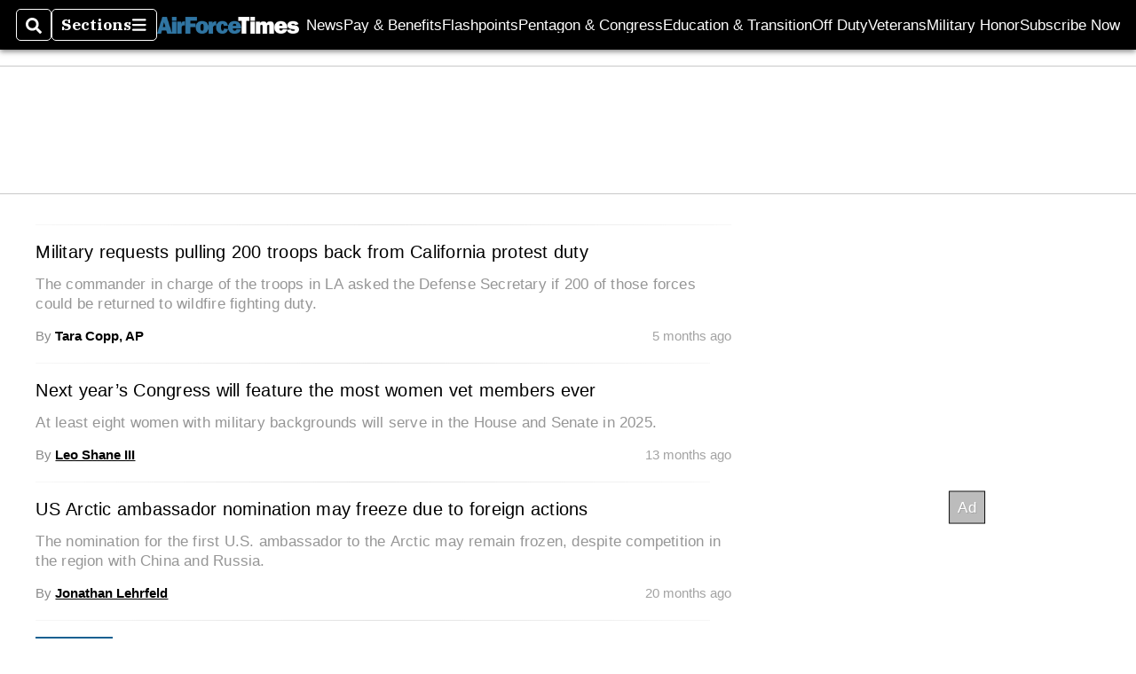

--- FILE ---
content_type: text/html; charset=utf-8
request_url: https://www.google.com/recaptcha/api2/aframe
body_size: 260
content:
<!DOCTYPE HTML><html><head><meta http-equiv="content-type" content="text/html; charset=UTF-8"></head><body><script nonce="fzIZOxNYa56uoQjlWEQDuA">/** Anti-fraud and anti-abuse applications only. See google.com/recaptcha */ try{var clients={'sodar':'https://pagead2.googlesyndication.com/pagead/sodar?'};window.addEventListener("message",function(a){try{if(a.source===window.parent){var b=JSON.parse(a.data);var c=clients[b['id']];if(c){var d=document.createElement('img');d.src=c+b['params']+'&rc='+(localStorage.getItem("rc::a")?sessionStorage.getItem("rc::b"):"");window.document.body.appendChild(d);sessionStorage.setItem("rc::e",parseInt(sessionStorage.getItem("rc::e")||0)+1);localStorage.setItem("rc::h",'1763958388931');}}}catch(b){}});window.parent.postMessage("_grecaptcha_ready", "*");}catch(b){}</script></body></html>

--- FILE ---
content_type: text/html
request_url: https://ssbsync.smartadserver.com/api/sync?callerId=9&gdpr=0&gdpr_consent=&us_privacy=1YN-&&redirect=https%3A%2F%2Fads.servenobid.com%2Fsync%3Fpid%3D317%26uid%3D%24UID%26origin%3Dhttps%253A%252F%252Fwww.airforcetimes.com%252Ftags%252Fgregory-meeks%252F
body_size: 765
content:
<html><head></head><body><img src="//ads.servenobid.com/sync?pid=317&uid=7802798491961739815&gdpr=0&gdpr_consent=" />
<img src="https://sync.1rx.io/usersync2/rmpssp?sub=equativ&redir=https%3A%2F%2Frtb-csync.smartadserver.com%2Fredir%2F%3Fissi%3D1%26partnerid%3D162%26partneruserid%3D%5BRX_UUID%5D&gdpr=0&gdpr_consent=" />
<img src="https://sync.visx.net/v1/sync?partner_id=89714532&gdpr=0&gdpr_consent=" />
<img src="https://bh.contextweb.com/bh/rtset?pid=560288&ev=1&rurl=https%3A%2F%2Frtb-csync.smartadserver.com%2Fredir%2F%3Fissi%3D1%26partnerid%3D92%26partneruserid%3D%25%25VGUID%25%25&gdpr=0&gdpr_consent=" />
<img src="https://sync-tm.everesttech.net/upi/pid/byN59NcB?redir=https%3A%2F%2Frtb-csync.smartadserver.com%2Fredir%2F%3Fissi%3D1%26partnerid%3D170%26partneruserid%3D%24%7BTM_USER_ID%7D&gdpr=0&gdpr_consent=" />
</body></html>


--- FILE ---
content_type: text/css; charset=utf-8
request_url: https://www.airforcetimes.com/pf/dist/components/combinations/default.css?d=136&mxId=00000000
body_size: 5146
content:
.a-dividerLines{--dividerColor:var( --divider-color,var(--border-color,radial-gradient(var(--atype-theme-grey-200,#ccc),#fff) ) )}.a-dividerLines>*+*{position:relative}.a-dividerLines>*+:not(:empty):after,.a-dividerLines>*+:not(:empty):before{background:var(--dividerColor,#000);content:"";position:absolute;z-index:auto}.a-dividerLines>*+:not(:empty):after{bottom:0;left:calc(var(--colGap)/2 - var(--dividerWidth)/2);top:0;width:var(--dividerWidth,2px)}.a-dividerLines>*+:not(:empty):before{height:var(--dividerHeight,2px);left:var(--colGap,0);right:var(--colGap,0);top:calc(var(--multiple, 1)/2*(var(--rowGap, 1.5em) - var(--multiple, 1)*var(--dividerHeight, 0px)))}.o-storyCard{--landscapeWidth:calc(var(--landscapeImageWidth) - var(--cg)/2);--cardBorderRadius:var(--atype-space-xs);--cardShadow:0 0 1px 1px var(--atype-theme-grey-500);--colGap:"";--horizontalGap:calc(var(--horizontal-gap, var(--atype-space-l, 1.5rem))/2);--topPadding:0;--bottomPadding:var(--cardHInset);--verticalGap:var(--vertical-gap,var(--atype-space-s,0.5rem));--metaMargin:var(--atype-space-xs);--overlayOpacity:0.4;--textAlignment:left;--minImageWidth:calc(var(--imageWidth, 20em)/3);--subheadDisplay:block;--headlineDecoration:none;--subheadFontSize:var(--atype-scale-down-1);--subheadColor:var(--isOverlay,#ccc);--subheadL:10%;display:flex;flex-direction:column;height:var(--isOverlay,var(--isExpanding,100%));padding:var(--isCard,1px);position:relative;width:100%}.o-storyCard.--featured{--textAlignment:center;--justifyDateline:space-around}.o-storyCard.--landscape{--topPadding:var(--cardHInset);--headlineMargin:0;--display:flex;--border-radius:var(--isCard,var(--atype-space-xs))}.o-storyCard.--video{--datelineDisplay:var(--isOverlay,none);--horizontalGap:var(--atype-space-s)}.o-storyCard__promo{border-radius:var(--isCard,var(--cardBorderRadius));box-shadow:var(--isCard,var(--cardShadow));font-size:var(--fontScale,1em);height:100%;overflow:hidden;position:relative;text-decoration:none;z-index:0}.o-storyCard__meta{border-radius:var(--isCard,0 0 var(--cardBorderRadius) var(--cardBorderRadius));left:0;overflow:var(--isOverlay,visible);padding:var(--isInset,var(--topPadding,0) var(--cardVInset) var(--bottomPadding));position:var(--isOverlay,absolute);right:0;text-shadow:var(--isOverlay,0 2px 3px rgba(0,0,0,.3));top:auto;transform:var(--isOverlay,translateY(-100%));width:100%;z-index:2}.--overlay .o-storyCard__meta{z-index:4}.o-storyCard__media{height:var(--isOverlay,var(--isExpanding,100%));max-width:100%;min-width:var(--isCollapsing,var(--landscapeWidth));position:relative;width:var(--isCollapsing,calc((var(--minImageWidth, 20rem) - 100%)*1000));z-index:0}.o-storyCard__media:after{background:#000;bottom:0;clear:both;content:"";left:0;opacity:var(--overlayOpacity,.2);position:var(--isOverlay,absolute);right:0;top:0;z-index:0}.o-storyCard__media .f-lazyMedia{height:var(--isExpanding,var(--isOverlay,100%))}.--landscape .o-storyCard__media{float:var(--isFixedHeight,var(--floatDirection));margin:var(--isFixedHeight,var(--floatMargin));writing-mode:var(--isFixedHeight,vertical-lr)}[data-promo-type=raw_html] .o-storyCard__media,[data-promo-type=video] .o-storyCard__media{z-index:3}.o-storyCard__related{color:var(--atype-theme-color);margin-top:var(--relatedMargin);position:relative;z-index:2}.o-storyCard__related__list{font-weight:500;list-style:disc outside}.o-storyCard__related__listItem{font-family:var(--primary-font-family,sans-serif);font-size:var(--atype-scale-down-1);left:2ch;padding:0 2ch 0 0}.o-storyCard__related__listItem:before{content:unset}.o-storyCard__related__empty{background:var(--atype-theme-grey-200);display:inline-block;width:20ch}.f-lazyMedia{--spacingHeight:calc(var(--linesHigh)*1em*var(--atype-fh, 1.8));background:var(--bg,var(--atype-theme-grey-200));border:0 solid transparent;border-radius:var(--border-radius,0);max-height:100%;position:relative}.f-lazyMedia>div,.f-lazyMedia>picture>div{height:100%!important;max-width:unset!important;width:100%!important}.f-lazyMedia>div{background-image:var(--bg-image,none);background-position:var(--focal-point-x,50%) var(--focal-point-y,50%);background-size:cover}.f-lazyMedia:before{content:"";height:var(--spacingHeight,0);margin-left:-1px}.f-lazyMedia:after{clear:both;content:"";display:table}.f-lazyMedia>:first-child{bottom:0;left:0;overflow:hidden;position:var(--imagePosition,absolute);right:0;top:0;writing-mode:horizontal-tb}.f-lazyMedia atype-video-jwplayer,.f-lazyMedia img{height:auto;margin:auto;max-width:unset!important;object-fit:var(--media-object-fit,cover);object-position:var(--focal-point-x,50%) var(--focal-point-y,50%);width:100%}.f-lazyMedia img{height:100%}.c-flexContainer{--colGap:var(--flex-cg);--rowGap:var(--flex-rg);--flexJustify:var(--flex-justify);--flexBasis:var(--flex-basis-s,100%);--flexWrap:var(--flex-wrap,wrap);--flexDirection:var(--flex-direction);--minItemWidth:var(--flex-min-item-width);overflow-x:var(--flex-overflow-x,hidden);overflow-y:hidden;scroll-behavior:smooth;scroll-snap-type:x mandatory}.c-flexContainer ol,.c-flexContainer ul{--colGap:calc(2ch + var(--flex-cg))}.c-flexContainer:focus-within{overflow-x:var(--flex-overflow-x,visible);overflow-y:visible}.c-flexContainer .c-flexContainer__box{display:flex;flex-direction:var(--flexDirection);flex-wrap:var(--flexWrap,wrap);height:calc(100% + var(--rowGap));justify-content:var(--flexJustify,space-between);list-style-type:none;margin-left:calc(var(--colGap)*-1);margin-top:calc(var(--rowGap)*-1)}.c-flexContainer .c-flexContainer__box:is(ol),.c-flexContainer .c-flexContainer__box:is(ul){border-left:var(--colGap) solid transparent;counter-reset:section}.c-flexContainer .c-flexContainer__box>li{flex-basis:100%;margin-left:0}.c-flexContainer .c-flexContainer__box>li:after{background:transparent;bottom:unset;color:#666;content:counter(section) "."!important;counter-increment:section;font-variant-numeric:tabular-nums;font-weight:bolder;left:0;position:absolute;top:var(--rowGap);width:auto;z-index:auto}.c-flexContainer__item{--flexBasis:var(--flex-basis-s,100%);flex-basis:var(--flexBasis);flex-grow:var(--flex-grow,0);flex-shrink:0;margin-top:0;max-width:100%;min-width:var(--minItemWidth,unset);overflow-wrap:anywhere;padding-left:var(--colGap);padding-top:var(--rowGap);position:relative;scroll-snap-align:start}.c-flexContainer__item:is(li)>*{font-size:var(--isNumbered,var(--atype-scale-reset))}@media(min-width:768px){.c-flexContainer__item{--flexBasis:var(--flex-basis-m,var(--flex-basis-s,inherit))}}@media(min-width:1024px){.c-flexContainer__item{--flexBasis:var( --flex-basis-l,var(--flex-basis-m,var(--flex-basis-s,inherit)) )}}@media(min-width:1280px){.c-flexContainer__item{--flexBasis:var( --flex-basis-xl,var( --flex-basis-l,var(--flex-basis-m,var(--flex-basis-s,inherit)) ) )}}.rte-comment{display:none}.c-articleBody{--colGap:var(--vertical-gap,var(--atype-space-m,1rem));--rowGap:var(--horizontal-gap,var(--atype-space-l,1.8rem));--max-image-height:50vh}.c-articleBody>*+*{margin-top:var(--rowGap)}.c-articleBody>:first-child{margin-top:0!important}.c-articleBody ::selection{background:var(--atype-theme-primary);color:var(--atype-theme-on-primary)}.c-articleBody img{width:100%}@media(min-width:768px){.c-articleBody{--max-image-height:max(70vh,600px)}}.c-articleBody [type=video]{--max-image-height:none!important}.c-articleBody>figure .f-lazyMedia{--media-object-fit:contain;--bg:linear-gradient(to left,transparent,var(--atype-theme-grey-200) 25%,var(--atype-theme-grey-200) 75%,transparent);max-height:var(--max-image-height,50vh)}.c-articleBody [type=quote]{--float-right-min-width:15rem}.c-articleBody .block-margin-bottom{margin-bottom:0!important}.c-articleBody .oembed-twitter .twitter-tweet{margin-left:auto;margin-right:auto}.c-articleBody a{color:inherit}.c-articleBody__divider{background:transparent;height:1em;line-height:1;position:relative}.c-articleBody__divider:after{color:#000;content:"☆☆☆";left:50%;letter-spacing:1ch;position:absolute;top:50%;transform:translateX(-50%) translateY(-50%)}.c-articleBody>blockquote{clear:both;margin-left:auto;margin-right:auto}.c-articleBody>blockquote.blockquote{margin-left:calc(var(--borderSize)*-1)}.c-articleBody>.dfp-ad{clear:both;float:none;margin-bottom:0}.c-articleBody ol a,.c-articleBody p a,.c-articleBody ul a{border-bottom:1px solid;color:var(--atype-theme-primary,blue);text-decoration:none}.c-articleBody ol a:hover,.c-articleBody p a:hover,.c-articleBody ul a:hover{border-bottom-color:transparent}.c-articleBody>h1,.c-articleBody>h2,.c-articleBody>h3,.c-articleBody>h4,.c-articleBody>h5,.c-articleBody>h6{margin-top:var(--atype-space-l,2rem)}.c-articleBody>h1+*,.c-articleBody>h2+*,.c-articleBody>h3+*,.c-articleBody>h4+*,.c-articleBody>h5+*,.c-articleBody>h6+*{margin-top:var(--atype-space-s,1rem)}.c-articleBody>ol,.c-articleBody>ul{list-style-position:outside;margin-left:2ch}.c-articleBody>ol>li,.c-articleBody>ul>li{margin-left:0}.c-articleBody>ol>li::marker,.c-articleBody>ul>li::marker{font-family:var(--heading-font-family);font-weight:700}.c-articleBody>ol>*+*,.c-articleBody>ul>*+*{margin-top:var(--atype-space-xs,.25rem)}.c-articleBody>ul{list-style-type:disc}.c-articleHeader{--maxWidth:var(--max-content-width,min(90vw,60rem));--authorColor:var(--isCover,#f2f2f2);--atype-date-color:var(--isCover,#f2f2f2);--bylineByColor:var(--isCover,#e6e6e6);--bylineAndColor:var(--isCover,#e6e6e6);--headingShadow:var(--isCover,-1px 3px 19px #000);--topPosition:var(--menu-size,0px);--scale:calc((var(--perspective, 1) - var(--zPosition, -0.2))/var(--perspective, 1));color:var(--isCover,var(--atype-theme-on-primary));height:var(--isCover,calc(100vh - var(--menu-size, 0px)));position:var(--isCover,sticky);top:var(--menu-size,56px);transform:var(--isCover,translateZ(calc(1px*var(--zPosition, -.2))) scale(var(--scale)));transform-origin:0 calc(var(--topPosition)*-1);width:var(--isCover,100%);z-index:-1}@media(min-width:1024px)and (orientation:landscape){.c-articleHeader{max-height:var(--isCover,var(--maxHeight,66vh))}}.c-articleHeader svg{filter:drop-shadow(var(--headingShadow))}@supports(background:-webkit-named-image(i)){.c-articleHeader{transform:unset}}.--prefix-headline .c-articleHeader__headline{margin-top:0!important}.c-articleHeader__subhead{color:var(--subheadColor,var(--atype-theme-grey-800));font-style:italic;font-weight:400;text-shadow:var(--headingShadow)}.c-articleHeader__date{--brightness:var(--isCover,1.0);color:var(--atype-theme-grey-800);flex-shrink:0}.c-articleHeader__meta{--metaPadding:var(--atype-space-s);bottom:15%;color:var(--isCover,#fff);left:50%;padding:var(--isCover,var(--metaPadding));position:var(--isCover,absolute);text-shadow:var(--headingShadow);transform:var(--isCover,translateX(-50%));width:100%;z-index:var(--isCover,1)}.c-articleHeader__meta .m-sharebar,.c-articleHeader__meta>*+:not(:empty){margin-top:var(--rowGap)}@media(min-width:768px){.c-articleHeader__meta{--metaPadding:var(--atype-space-xl);max-width:var(--isCover,var(--maxWidth,80%))}}.c-articleHeader__leadArt{filter:var(--isCover,brightness(var(--brightness,.75)));height:var(--isCover,100%)}.c-articleHeader__leadArt .btn-full-screen{display:none!important}.c-articleHeader__leadArt>div:not([class]):not([style]){display:contents}.c-articleHeader__leadArt figcaption{bottom:2.5%;display:block;filter:var(--isCover,brightness(1.125));left:55%;position:var(--isCover,absolute);right:var(--vertical-gap,1rem);text-shadow:var(--headingShadow)}.--cover .c-articleHeader__leadArt figcaption{display:none}@media(min-width:768px){.--cover .c-articleHeader__leadArt figcaption{display:block}}.c-articleHeader__indicator{bottom:5%;filter:drop-shadow(var(--headingShadow));height:var(--atype-space-xxl);left:50%;position:absolute;transform:translateX(-50%);width:var(--atype-space-xxl);z-index:2}.c-articleHeader__byline{column-gap:var(--vertical-gap,var(--atype-space-m,1rem));display:flex;flex-direction:column;flex-wrap:nowwrap;font-size:var(--atype-scale-down-1,.875rem);justify-content:space-between;row-gap:0}@media(min-width:768px){.c-articleHeader__byline{align-items:flex-end;flex-direction:row}}@keyframes pulseOutline{0%{transform:rotate(0)}to{transform:rotate(2turn)}}.dfp-ad{background:#fff;display:flex;justify-content:center;position:relative}.dfp-ad.--isAdmin{--label-opacity:0.95;--y-pos:25%;--label-z:1}.dfp-ad[data-state=loading]{--label-outline:#fff}.dfp-ad[data-state=rendered]{--label-outline:rgba(0,0,0,.5)}.dfp-ad[data-state=viewable]{--label-outline:rgba(0,0,255,.5)}.dfp-ad[data-state=viewed]{--label-outline:rgba(0,255,0,.5)}.dfp-ad[data-state=empty]{--label-outline:var(--atype-theme-primary)}.dfp-ad:hover{--label-outline-width:2px}.dfp-ad .ad-slot{background:var(--bg-color,linear-gradient(to left,transparent,var(--atype-theme-grey-200) 25%,var(--atype-theme-grey-200) 75%,transparent))}.dfp-ad .ad-slot:before{background:var(--label-bg,var(--atype-theme-grey-500));color:var(--label-color,var(--atype-theme-grey-0));content:var(--ad-label,"Ad");font-family:var(--heading-font-family);font-size:var(--atype-scale-down-1);font-weight:400;left:var(--x-pos,50%);letter-spacing:.1ch;line-height:1;opacity:var(--label-opacity,1);outline:var(--label-outline-width,1px) solid var(--label-outline,var(--atype-theme-grey-1000));padding:var(--atype-space-xs);position:absolute;text-align:center;text-shadow:1px 1px var(--atype-theme-grey-700);top:var(--y-pos,50%);transform:translateX(calc(var(--x-pos, 50%)*-1)) translateY(calc(var(--y-pos, 50%)*-1));z-index:var(--label-z,auto)}.full-width>.dfp-ad{--borderPosition:calc(var(--vertical-gap)/2);min-height:50px;position:relative;z-index:1}.full-width>.dfp-ad:before{background-color:#ccc;content:unset;height:1px;left:0;position:absolute;right:0;top:calc(var(--borderPosition)*-1)}.dfp-ad__skeleton{color:var(--atype-theme-grey-100);position:static;text-align:center;text-transform:capitalize}.dfp-ad__skeleton .adunitContainer{background:var(--atype-theme-grey-900);color:#000;margin:auto;max-height:var(--mh,unset);max-width:var(--mw,unset);padding:1rem}.dfp-ad__skeleton--out-of-page{left:0;padding:1ch;position:fixed;top:56px;writing-mode:vertical-rl;z-index:2}.dfp-ad__skeleton--out-of-page .adunitContainer{--mh:unset;--mw:unset;display:block;max-height:unset}.dfp-ad .adunitContainer{align-items:center;display:flex;justify-content:center;margin:auto;min-height:var(--mh,unset);position:relative}.dfp-ad .ad-slot,.dfp-ad .adBox{min-width:var(--mw,unset);width:100%}.dfp-ad .adBox{text-align:center}.--top .dfp-ad{--stickyPosition:var(--dfp-ad-sticky-position,var(--menu-size,56px));--visibilityDelay:var(--dfp-ad-visibility-delay,10s);--opacityDuration:var(--dfp-ad-opacity-duration,2s);border-bottom:var(--atype-space-xs) solid transparent;border-left:0 solid transparent;border-right:0 solid transparent;border-top:var(--atype-space-xs) solid transparent;margin-bottom:var(--rowGap);min-height:50px;z-index:var(--top-ad-z-index,1)}.--top .dfp-ad[data-state=rendered],.--top .dfp-ad[data-state=viewable]{position:sticky;top:var(--stickyPosition)}.--top .dfp-ad[data-state=viewable]:not([data-view-count]){opacity:0;transition-delay:calc(var(--visibilityDelay) - var(--opacityDuration));transition-duration:var(--opacityDuration);transition-property:opacity}.--top .dfp-ad[data-state=viewed]:not([data-view-count]){position:relative;top:0}.--top .dfp-ad .adBox{display:block;text-align:center;width:100%}.dfp-ad--out-of-page{display:none}.dfp-ad--out-of-page.--isAdmin{display:flex}.results-list-container>*+*{margin-top:var(--horizontal-gap,1.5rem)}.results-list-container a{text-decoration:none}.search-container{border-bottom:1px solid #b8c1cb;margin-bottom:20px;padding-bottom:30px;text-align:center}.search-container>div{display:flex}.search-bar{background-color:#fff;border:1px solid #575757;border-radius:2px;border-bottom-right-radius:0;border-top-right-radius:0;display:inline-block;flex:1;font-size:1rem;height:48px;padding-left:47px}.search-icon-container{margin-left:12px;margin-top:12px;position:absolute;z-index:5}.btn{border:1px solid #575757;box-shadow:0 1px 2px 0 rgba(0,0,0,.2);height:48px;margin-left:-.2%}.search-results-text{color:#191919;font-size:14px;margin-top:20px;text-align:left}.b-html-box h1{font-family:Arial,Helvetica,sans-serif;font-size:2.5625rem;font-weight:700;line-height:3rem;margin:0;padding:0}@media(max-width:768px){.t-base__footer{padding-bottom:50px}}.t-base__footer ul{list-style-type:none}.t-base__footer .row{display:flex;flex-direction:row;flex-wrap:wrap;justify-content:space-between}.t-base__footer [class*=col-]{width:auto}.t-base__footer .copyright{margin:0}.t-base__footer .copyright-column{align-items:center;display:flex!important}.t-base__footer #copyright-top{display:block!important}.t-base__footer #copyright-bottom{display:none!important}.t-base__footer .container{margin:auto!important;max-width:var(--max-content-width,60rem)}.t-base__footer .container>*{margin-top:var(--horizontal-gap);padding:0 var(--vertical-gap,1.5rem)}.t-base__footer .container .primaryLogo{background:var(--atype-theme-grey-1000);margin:var(--atype-space-s) 0 0 0;padding:var(--atype-space-s) 0}.t-base__footer .footer-row{display:flex}.t-base__footer .footer-row .social-column{flex-basis:33%;flex-grow:0;flex-shrink:1;min-width:10rem}.t-base__footer .footer-logo{margin:auto;max-height:var(--atype-space-l,4rem)}#fusion-app{background:var(--atype-theme-grey-0,#fff)}#jpampsuperheader~#fusion-app{position:relative;z-index:calc(var(--top-ad-z-index) + 1)}.jpfixed~#fusion-app{--dfp-ad-sticky-position:calc(var(--menu-size, 56px) + var(--jp-sticky-height, 0px))}body:not(.--is-admin) [data-fusion-lazy-id]{display:contents}.nav-sections-btn span{display:none}@media(max-width:728px){nav.horizontal-links-bar{display:none}}:root{--border-color:radial-gradient(var(--atype-theme-grey-200,#ccc),#fff);--menu-size:56px;--top-menu-size:56px;--shadow-size:16px;--logo-height:calc(var(--top-menu-size)/2);--vertical-gap:var(--atype-space-s,1.05rem);--horizontal-gap:var(--atype-space-l,1.8rem);--rowGap:var(--horizontal-gap);--dfp-ad-visibility-delay:10s;--max-content-width:60rem;--header-z-index:5;--top-ad-z-index:calc(var(--header-z-index) - 1)}@media(min-width:1024px){:root{--vertical-gap:var(--atype-space-m,1.5rem)}}.t-base__header{backface-visibility:hidden;box-shadow:0 2px 6px rgba(0,0,0,.5);height:var(--menu-size,56px);margin-bottom:var(--rowGap,1.85rem);position:sticky;top:0;z-index:var(--header-z-index)}.t-base__header .closed{visibility:hidden}.t-base__header .open{visibility:visible}.t-base__header .nav-sections.open .section-menu{height:auto;min-height:100vh;padding-bottom:calc(var(--top-menu-size)*2)}.t-base__header .nav-logo img{height:var(--logo-height)!important;max-height:var(--logo-height)!important;object-fit:contain}.t-base__header .news-theme-navigation-bar{padding-bottom:0;padding-left:var(--vertical-gap);padding-right:var(--vertical-gap);padding-top:0}.t-base__section{font:inherit!important;padding:0}.t-base__main{margin:auto}.t-base__footer{font-size:var(--atype-size-reset);margin-top:var(--vertical-gap)}.t-base__fullWidth{--xformMultiplier:-2;margin-top:var(--vertical-gap)}.t-base__fullWidth>*{margin-bottom:var(--rowGap,1.85rem)}.t-base__fullWidth.--top{display:contents}.t-base__fullWidth.--top .dfp-ad+:before,.t-base__fullWidth.--top:after,.t-base__fullWidth.--top:before{background:var(--atype-theme-grey-400,hsla(0,0%,80%,.8));content:"";height:var(--dividerHeight,1px);left:0;position:absolute;right:0;transform:translateY(calc(var(--rowGap)/var(--xformMultiplier)))}.t-base__fullWidth>div:not([class]):not([style]){display:contents}.t-base__fullWidth hr,.t-base__fullWidth:empty{display:none}.t-base nav.horizontal-links-bar a{font-family:var(--heading-font-family,Arial);font-weight:400}.t-base .news-theme-navigation-bar{height:var(--top-menu-size,56px)!important}.t-base .xpmedia-button--small{height:calc(var(--top-menu-size) - var(--atype-space-xs)*1.5);max-height:40px;padding:2px .5rem}.cheddartv .t-base header nav a{color:var(--atype-theme-primary);font-weight:600}.cheddartv .t-base header nav a:hover{color:var(--color-white)}.cheddartv .t-base .horizontal-links-bar{justify-content:flex-end}.cheddartv .t-base .inner-drawer-nav{width:100%}.cheddartv .t-base .inner-drawer-nav,.cheddartv .t-base .inner-drawer-nav .section-menu>li{background:var(--color-black)}.cheddartv .t-base .section-menu.section-menu{min-height:unset}.cheddartv .t-base .nav-sections-btn span{display:block;padding-inline-start:0}

--- FILE ---
content_type: application/javascript
request_url: https://d1voyiv1eh2vzr.cloudfront.net/prebid/prebid.js
body_size: 60585
content:
/* prebid.js v3.13.0-pre
Updated : 2020-03-19 */
!function(u){var s=window.pbjsChunk;window.pbjsChunk=function(e,t,n){for(var r,i,o,a=0,c=[];a<e.length;a++)i=e[a],d[i]&&c.push(d[i][0]),d[i]=0;for(r in t)Object.prototype.hasOwnProperty.call(t,r)&&(u[r]=t[r]);for(s&&s(e,t,n);c.length;)c.shift()();if(n)for(a=0;a<n.length;a++)o=f(f.s=n[a]);return o};var n={},d={270:0};function f(e){if(n[e])return n[e].exports;var t=n[e]={i:e,l:!1,exports:{}};return u[e].call(t.exports,t,t.exports,f),t.l=!0,t.exports}f.m=u,f.c=n,f.d=function(e,t,n){f.o(e,t)||Object.defineProperty(e,t,{configurable:!1,enumerable:!0,get:n})},f.n=function(e){var t=e&&e.__esModule?function(){return e.default}:function(){return e};return f.d(t,"a",t),t},f.o=function(e,t){return Object.prototype.hasOwnProperty.call(e,t)},f.p="",f.oe=function(e){throw console.error(e),e},f(f.s=676)}({0:function(e,t,n){"use strict";Object.defineProperty(t,"__esModule",{value:!0}),n.d(t,"internal",function(){return j}),n.d(t,"bind",function(){return B}),t.replaceTokenInString=function(i,e,o){return Z(e,function(e,t){e=void 0===e?"":e;var n=o+t.toUpperCase()+o,r=new RegExp(n,"g");i=i.replace(r,e)}),i},t.getUniqueIdentifierStr=D,t.generateUUID=function e(t){return t?(t^N()>>t/4).toString(16):([1e7]+-1e3+-4e3+-8e3+-1e11).replace(/[018]/g,e)},t.getBidIdParameter=function(e,t){if(t&&t[e])return t[e];return""},t.tryAppendQueryString=function(e,t,n){if(n)return e+=t+"="+encodeURIComponent(n)+"&";return e},t.parseQueryStringParameters=function(e){var t="";for(var n in e)e.hasOwnProperty(n)&&(t+=n+"="+encodeURIComponent(e[n])+"&");return t},t.transformAdServerTargetingObj=function(t){return t&&0<Object.getOwnPropertyNames(t).length?se(t).map(function(e){return"".concat(e,"=").concat(encodeURIComponent(de(t,e)))}).join("&"):""},t.getAdUnitSizes=function(e){if(!e)return;var t=[];if(e.mediaTypes&&e.mediaTypes.banner&&Array.isArray(e.mediaTypes.banner.sizes)){var n=e.mediaTypes.banner.sizes;Array.isArray(n[0])?t=n:t.push(n)}else Array.isArray(e.sizes)&&(Array.isArray(e.sizes[0])?t=e.sizes:t.push(e.sizes));return t},t.parseSizesInput=function(e){var t=[];if("string"==typeof e){var n=e.split(","),r=/^(\d)+x(\d)+$/i;if(n)for(var i in n)te(n,i)&&n[i].match(r)&&t.push(n[i])}else if("object"===p(e)){var o=e.length;if(0<o)if(2===o&&"number"==typeof e[0]&&"number"==typeof e[1])t.push(k(e));else for(var a=0;a<o;a++)t.push(k(e[a]))}return t},t.parseGPTSingleSizeArray=k,t.parseGPTSingleSizeArrayToRtbSize=function(e){if(x(e))return{w:e[0],h:e[1]}},t.getWindowTop=P,t.getWindowSelf=q,t.getWindowLocation=M,t.logMessage=G,t.logInfo=W,t.logWarn=L,t.logError=F,t.hasConsoleLogger=function(){return O},t.debugTurnedOn=V,t.createInvisibleIframe=function(){var e=document.createElement("iframe");return e.id=D(),e.height=0,e.width=0,e.border="0px",e.hspace="0",e.vspace="0",e.marginWidth="0",e.marginHeight="0",e.style.border="0",e.scrolling="no",e.frameBorder="0",e.src="about:blank",e.style.display="none",e},t.getParameterByName=function(e){var t=new RegExp("[\\?&]"+e+"=([^&#]*)").exec(window.location.search);return null!==t?decodeURIComponent(t[1].replace(/\+/g," ")):""},t.hasValidBidRequest=function(e,n,t){var r=!1;function i(e,t){t===n[o]&&(r=!0)}for(var o=0;o<n.length;o++)if(r=!1,Z(e,i),!r)return F("Params are missing for bid request. One of these required paramaters are missing: "+n,t),!1;return!0},t.addEventHandler=function(e,t,n){e.addEventListener?e.addEventListener(t,n,!0):e.attachEvent&&e.attachEvent("on"+t,n)},t.isA=H,t.isFn=K,t.isStr=J,t.isArray=Y,t.isNumber=Q,t.isPlainObject=X,t.isBoolean=function(e){return H(e,E)},t.isEmpty=$,t.isEmptyStr=function(e){return J(e)&&(!e||0===e.length)},t._each=Z,t.contains=function(e,t){if($(e))return!1;if(K(e.indexOf))return-1!==e.indexOf(t);var n=e.length;for(;n--;)if(e[n]===t)return!0;return!1},n.d(t,"indexOf",function(){return ee}),t._map=function(n,r){if($(n))return[];if(K(n.map))return n.map(r);var i=[];return Z(n,function(e,t){i.push(r(e,t,n))}),i},t.hasOwn=te,t.insertElement=ne,t.triggerPixel=re,t.callBurl=function(e){var t=e.source,n=e.burl;t===b.S2S.SRC&&n&&j.triggerPixel(n)},t.insertHtmlIntoIframe=function(e){if(!e)return;var t=document.createElement("iframe");t.id=D(),t.width=0,t.height=0,t.hspace="0",t.vspace="0",t.marginWidth="0",t.marginHeight="0",t.style.display="none",t.style.height="0px",t.style.width="0px",t.scrolling="no",t.frameBorder="0",t.allowtransparency="true",j.insertElement(t,document,"body"),t.contentWindow.document.open(),t.contentWindow.document.write(e),t.contentWindow.document.close()},t.insertUserSyncIframe=ie,t.createTrackPixelHtml=function(e){if(!e)return"";var t=encodeURI(e),n='<div style="position:absolute;left:0px;top:0px;visibility:hidden;">';return n+='<img src="'+t+'"></div>'},t.createTrackPixelIframeHtml=oe,t.getIframeDocument=function(e){if(!e)return;var t;try{t=e.contentWindow?e.contentWindow.document:e.contentDocument.document?e.contentDocument.document:e.contentDocument}catch(e){j.logError("Cannot get iframe document",e)}return t},t.getValueString=ae,t.uniques=ce,t.flatten=ue,t.getBidRequest=function(n,e){return n?(e.some(function(e){var t=c()(e.bids,function(t){return["bidId","adId","bid_id"].some(function(e){return t[e]===n})});return t&&(r=t),t}),r):void 0;var r},t.getKeys=se,t.getValue=de,t.getKeyByValue=function(e,t){for(var n in e)if(e.hasOwnProperty(n)&&e[n]===t)return n},t.getBidderCodes=function(){return(0<arguments.length&&void 0!==arguments[0]?arguments[0]:pbjs.adUnits).map(function(e){return e.bids.map(function(e){return e.bidder}).reduce(ue,[])}).reduce(ue).filter(ce)},t.isGptPubadsDefined=function(){if(window.googletag&&K(window.googletag.pubads)&&K(window.googletag.pubads().getSlots))return!0},n.d(t,"getHighestCpm",function(){return fe}),n.d(t,"getOldestHighestCpmBid",function(){return le}),n.d(t,"getLatestHighestCpmBid",function(){return ge}),t.shuffle=function(e){var t=e.length;for(;0<t;){var n=Math.floor(Math.random()*t),r=e[--t];e[t]=e[n],e[n]=r}return e},t.adUnitsFilter=function(e,t){return s()(e,t&&t.adUnitCode)},t.isSrcdocSupported=function(e){return e.defaultView&&e.defaultView.frameElement&&"srcdoc"in e.defaultView.frameElement&&!/firefox/i.test(navigator.userAgent)},t.deepClone=be,t.inIframe=function(){try{return j.getWindowSelf()!==j.getWindowTop()}catch(e){return!0}},t.isSafariBrowser=function(){return/^((?!chrome|android).)*safari/i.test(navigator.userAgent)},t.replaceAuctionPrice=function(e,t){if(!e)return;return e.replace(/\$\{AUCTION_PRICE\}/g,t)},t.timestamp=function(){return(new Date).getTime()},t.hasDeviceAccess=ve,t.checkCookieSupport=ye,t.cookiesAreEnabled=function(){if(ve())return!!j.checkCookieSupport()||(window.document.cookie="prebid.cookieTest",-1!==window.document.cookie.indexOf("prebid.cookieTest"));return!1},t.getCookie=function(e){if(ve()){var t=window.document.cookie.match("(^|;)\\s*"+e+"\\s*=\\s*([^;]*)\\s*(;|$)");return t?decodeURIComponent(t[2]):null}return null},t.setCookie=function(e,t,n,r,i){ve()&&(document.cookie="".concat(e,"=").concat(encodeURIComponent(t)).concat(""!==n?"; expires=".concat(n):"","; path=/").concat(r?"; SameSite=".concat(r):"").concat(i?"; domain=".concat(i):""))},t.localStorageIsEnabled=function(){if(ve())try{return localStorage.setItem("prebid.cookieTest","1"),"1"===localStorage.getItem("prebid.cookieTest")}catch(e){}return!1},t.delayExecution=function(e,t){if(t<1)throw new Error("numRequiredCalls must be a positive number. Got ".concat(t));var n=0;return function(){++n===t&&e.apply(this,arguments)}},t.groupBy=function(e,n){return e.reduce(function(e,t){return(e[t[n]]=e[t[n]]||[]).push(t),e},{})},t.createContentToExecuteExtScriptInFriendlyFrame=function(e){return e?'<!DOCTYPE HTML PUBLIC "-//W3C//DTD HTML 4.01 Transitional//EN" "http://www.w3.org/TR/html4/loose.dtd"><html><head><base target="_top" /><script>inDapIF=true;<\/script></head><body>\x3c!--PRE_SCRIPT_TAG_MACRO--\x3e<script src="'.concat(e,'"><\/script>\x3c!--POST_SCRIPT_TAG_MACRO--\x3e</body></html>'):""},t.getDefinedParams=function(n,e){return e.filter(function(e){return n[e]}).reduce(function(e,t){return g(e,function(e,t,n){t in e?Object.defineProperty(e,t,{value:n,enumerable:!0,configurable:!0,writable:!0}):e[t]=n;return e}({},t,n[t]))},{})},t.isValidMediaTypes=function(e){var t=["banner","native","video"];if(!Object.keys(e).every(function(e){return s()(t,e)}))return!1;if(e.video&&e.video.context)return s()(["instream","outstream","adpod"],e.video.context);return!0},t.getBidderRequest=function(e,t,n){return c()(e,function(e){return 0<e.bids.filter(function(e){return e.bidder===t&&e.adUnitCode===n}).length})||{start:null,auctionId:null}},t.getUserConfiguredParams=function(e,t,n){return e.filter(function(e){return e.code===t}).map(function(e){return e.bids}).reduce(ue,[]).filter(function(e){return e.bidder===n}).map(function(e){return e.params||{}})},t.getOrigin=function(){return window.location.origin?window.location.origin:window.location.protocol+"//"+window.location.hostname+(window.location.port?":"+window.location.port:"")},t.getDNT=function(){return"1"===navigator.doNotTrack||"1"===window.doNotTrack||"1"===navigator.msDoNotTrack||"yes"===navigator.doNotTrack},t.isAdUnitCodeMatchingSlot=function(t){return function(e){return he(t,e)}},t.isSlotMatchingAdUnitCode=function(t){return function(e){return he(e,t)}},t.unsupportedBidderMessage=function(e,t){var n=Object.keys(e.mediaTypes||{banner:"banner"}).join(", ");return"\n    ".concat(e.code," is a ").concat(n," ad unit\n    containing bidders that don't support ").concat(n,": ").concat(t,".\n    This bidder won't fetch demand.\n  ")},t.deletePropertyFromObject=function(e,t){var n=g({},e);return delete n[t],n},t.isInteger=me,t.convertCamelToUnderscore=function(e){return e.replace(/(?:^|\.?)([A-Z])/g,function(e,t){return"_"+t.toLowerCase()}).replace(/^_/,"")},t.cleanObj=function(n){return Object.keys(n).reduce(function(e,t){return void 0!==n[t]&&(e[t]=n[t]),e},{})},t.pick=function(a,c){return"object"===p(a)?c.reduce(function(e,t,n){if("function"==typeof t)return e;var r=t,i=t.match(/^(.+?)\sas\s(.+?)$/i);i&&(t=i[1],r=i[2]);var o=a[t];return"function"==typeof c[n+1]&&(o=c[n+1](o,e)),void 0!==o&&(e[r]=o),e},{}):{}},t.transformBidderParamKeywords=function(e){var r=1<arguments.length&&void 0!==arguments[1]?arguments[1]:"keywords",i=[];return Z(e,function(e,t){if(Y(e)){var n=[];Z(e,function(e){!(e=ae(r+"."+t,e))&&""!==e||n.push(e)}),e=n}else{if(!J(e=ae(r+"."+t,e)))return;e=[e]}i.push({key:t,value:e})}),i},t.convertTypes=function(r,i){return Object.keys(r).forEach(function(e){var t,n;i[e]&&(K(r[e])?i[e]=r[e](i[e]):i[e]=(t=r[e],n=i[e],"string"===t?n&&n.toString():"number"===t?Number(n):n),isNaN(i[e])&&delete i.key)}),i},t.setDataInLocalStorage=function(e,t){Se()&&window.localStorage.setItem(e,t)},t.getDataFromLocalStorage=function(e){if(Se())return window.localStorage.getItem(e);return null},t.removeDataFromLocalStorage=function(e){Se()&&window.localStorage.removeItem(e)},t.hasLocalStorage=Se,t.isArrayOfNums=function(e,t){return Y(e)&&(!t||e.length===t)&&e.every(function(e){return me(e)})},t.fill=function(e,t){for(var n=[],r=0;r<t;r++){var i=X(e)?be(e):e;n.push(i)}return n},t.chunk=function(e,t){for(var n=[],r=0;r<Math.ceil(e.length/t);r++){var i=r*t,o=i+t;n.push(e.slice(i,o))}return n},t.getMinValueFromArray=function(e){return Math.min.apply(Math,l(e))},t.getMaxValueFromArray=function(e){return Math.max.apply(Math,l(e))},t.compareOn=function(n){return function(e,t){return e[n]<t[n]?1:e[n]>t[n]?-1:0}};var r=n(3),i=n(115),o=n.n(i),a=n(12),c=n.n(a),u=n(11),s=n.n(u),d=n(116);n.d(t,"deepAccess",function(){return d.a});var f=n(117);function l(e){return function(e){if(Array.isArray(e)){for(var t=0,n=new Array(e.length);t<e.length;t++)n[t]=e[t];return n}}(e)||function(e){if(Symbol.iterator in Object(e)||"[object Arguments]"===Object.prototype.toString.call(e))return Array.from(e)}(e)||function(){throw new TypeError("Invalid attempt to spread non-iterable instance")}()}function g(){return(g=Object.assign||function(e){for(var t=1;t<arguments.length;t++){var n=arguments[t];for(var r in n)Object.prototype.hasOwnProperty.call(n,r)&&(e[r]=n[r])}return e}).apply(this,arguments)}function p(e){return(p="function"==typeof Symbol&&"symbol"==typeof Symbol.iterator?function(e){return typeof e}:function(e){return e&&"function"==typeof Symbol&&e.constructor===Symbol&&e!==Symbol.prototype?"symbol":typeof e})(e)}n.d(t,"deepSetValue",function(){return f.a});var b=n(5),v="Array",y="String",h="Function",m="Number",S="Object",E="Boolean",A=Object.prototype.toString,T=Boolean(window.console),O=Boolean(T&&window.console.log),I=Boolean(T&&window.console.info),C=Boolean(T&&window.console.warn),w=Boolean(T&&window.console.error),j={checkCookieSupport:ye,createTrackPixelIframeHtml:oe,getWindowSelf:q,getWindowTop:P,getWindowLocation:M,insertUserSyncIframe:ie,insertElement:ne,isFn:K,triggerPixel:re,logError:F,logWarn:L,logMessage:G,logInfo:W},_={},B=function(e,t){return t}.bind(null,1,_)()===_?Function.prototype.bind:function(e){var t=this,n=Array.prototype.slice.call(arguments,1);return function(){return t.apply(e,n.concat(Array.prototype.slice.call(arguments)))}};var U,R=(U=0,function(){return++U});function D(){return R()+Math.random().toString(16).substr(2)}function N(){return window&&window.crypto&&window.crypto.getRandomValues?crypto.getRandomValues(new Uint8Array(1))[0]%16:16*Math.random()}function k(e){if(x(e))return e[0]+"x"+e[1]}function x(e){return Y(e)&&2===e.length&&!isNaN(e[0])&&!isNaN(e[1])}function P(){return window.top}function q(){return window.self}function M(){return window.location}function G(){V()&&O&&console.log.apply(console,z(arguments,"MESSAGE:"))}function W(){V()&&I&&console.info.apply(console,z(arguments,"INFO:"))}function L(){V()&&C&&console.warn.apply(console,z(arguments,"WARNING:"))}function F(){V()&&w&&console.error.apply(console,z(arguments,"ERROR:"))}function z(e,t){return e=[].slice.call(e),t&&e.unshift(t),e.unshift("display: inline-block; color: #fff; background: #3b88c3; padding: 1px 4px; border-radius: 3px;"),e.unshift("%cPrebid"),e}function V(){return!!r.b.getConfig("debug")}function H(e,t){return A.call(e)==="[object "+t+"]"}function K(e){return H(e,h)}function J(e){return H(e,y)}function Y(e){return H(e,v)}function Q(e){return H(e,m)}function X(e){return H(e,S)}function $(e){if(!e)return!0;if(Y(e)||J(e))return!(0<e.length);for(var t in e)if(hasOwnProperty.call(e,t))return!1;return!0}function Z(e,t){if(!$(e)){if(K(e.forEach))return e.forEach(t,this);var n=0,r=e.length;if(0<r)for(;n<r;n++)t(e[n],n,e);else for(n in e)hasOwnProperty.call(e,n)&&t.call(this,e[n],n)}}var ee=function(){if(Array.prototype.indexOf)return Array.prototype.indexOf}();function te(e,t){return e.hasOwnProperty?e.hasOwnProperty(t):void 0!==e[t]&&e.constructor.prototype[t]!==e[t]}function ne(e,t,n,r){var i;t=t||document,i=n?t.getElementsByTagName(n):t.getElementsByTagName("head");try{if((i=i.length?i:t.getElementsByTagName("body")).length){i=i[0];var o=r?null:i.firstChild;return i.insertBefore(e,o)}}catch(e){}}function re(e,t){var n=new Image;t&&j.isFn(t)&&(n.addEventListener("load",t),n.addEventListener("error",t)),n.src=e}function ie(e,t){var n=j.createTrackPixelIframeHtml(e,!1,"allow-scripts allow-same-origin"),r=document.createElement("div");r.innerHTML=n;var i=r.firstChild;t&&j.isFn(t)&&(i.addEventListener("load",t),i.addEventListener("error",t)),j.insertElement(i,document,"html",!0)}function oe(e){var t=2<arguments.length&&void 0!==arguments[2]?arguments[2]:"";return e?((!(1<arguments.length&&void 0!==arguments[1])||arguments[1])&&(e=encodeURI(e)),t=t&&'sandbox="'.concat(t,'"'),"<iframe ".concat(t,' id="').concat(D(),'"\n      frameborder="0"\n      allowtransparency="true"\n      marginheight="0" marginwidth="0"\n      width="0" hspace="0" vspace="0" height="0"\n      style="height:0px;width:0px;display:none;"\n      scrolling="no"\n      src="').concat(e,'">\n    </iframe>')):""}function ae(e,t,n){return null==t?n:J(t)?t:Q(t)?t.toString():void j.logWarn("Unsuported type for param: "+e+" required type: String")}function ce(e,t,n){return n.indexOf(e)===t}function ue(e,t){return e.concat(t)}function se(e){return Object.keys(e)}function de(e,t){return e[t]}var fe=pe("timeToRespond",function(e,t){return t<e}),le=pe("responseTimestamp",function(e,t){return t<e}),ge=pe("responseTimestamp",function(e,t){return e<t});function pe(n,r){return function(e,t){return e.cpm===t.cpm?r(e[n],t[n])?t:e:e.cpm<t.cpm?t:e}}function be(e){return o()(e)}function ve(){return!1!==r.b.getConfig("deviceAccess")}function ye(){if(window.navigator.cookieEnabled||document.cookie.length)return!0}var he=function(e,t){return e.getAdUnitPath()===t||e.getSlotElementId()===t};function me(e){return Number.isInteger?Number.isInteger(e):"number"==typeof e&&isFinite(e)&&Math.floor(e)===e}function Se(){if(ve())try{return!!window.localStorage}catch(e){F("Local storage api disabled")}return!1}},1:function(e,t,n){"use strict";Object.defineProperty(t,"__esModule",{value:!0}),t.registerBidder=function(t){var n=Array.isArray(t.supportedMediaTypes)?{supportedMediaTypes:t.supportedMediaTypes}:void 0;function r(e){var t=I(e);a.default.registerBidAdapter(t,e.code,n)}r(t),Array.isArray(t.aliases)&&t.aliases.forEach(function(e){a.default.aliasRegistry[e]=t.code,r(A({},t,{code:e}))})},t.newBidder=I,t.preloadBidderMappingFile=C,t.getIabSubCategory=function(t,e){var n=a.default.getBidAdapter(t);if(n.getSpec().getMappingFileInfo){var r=n.getSpec().getMappingFileInfo(),i=r.localStorageKey?r.localStorageKey:n.getBidderCode(),o=Object(m.getDataFromLocalStorage)(i);if(o){try{o=JSON.parse(o)}catch(e){Object(m.logError)("Failed to parse ".concat(t," mapping data stored in local storage"))}return o.mapping[e]?o.mapping[e]:null}}},t.isValid=w;var r=n(77),a=n(7),o=n(3),v=n(24),c=n(33),u=n(23),s=n(34),i=n(5),y=n.n(i),d=n(8),h=n.n(d),f=n(11),l=n.n(f),g=n(4),m=n(0),p=n(2),b=n(13);function S(e,t){return function(e){if(Array.isArray(e))return e}(e)||function(e,t){if(!(Symbol.iterator in Object(e)||"[object Arguments]"===Object.prototype.toString.call(e)))return;var n=[],r=!0,i=!1,o=void 0;try{for(var a,c=e[Symbol.iterator]();!(r=(a=c.next()).done)&&(n.push(a.value),!t||n.length!==t);r=!0);}catch(e){i=!0,o=e}finally{try{r||null==c.return||c.return()}finally{if(i)throw o}}return n}(e,t)||function(){throw new TypeError("Invalid attempt to destructure non-iterable instance")}()}function E(e){return(E="function"==typeof Symbol&&"symbol"==typeof Symbol.iterator?function(e){return typeof e}:function(e){return e&&"function"==typeof Symbol&&e.constructor===Symbol&&e!==Symbol.prototype?"symbol":typeof e})(e)}function A(){return(A=Object.assign||function(e){for(var t=1;t<arguments.length;t++){var n=arguments[t];for(var r in n)Object.prototype.hasOwnProperty.call(n,r)&&(e[r]=n[r])}return e}).apply(this,arguments)}var T=["requestId","cpm","ttl","creativeId","netRevenue","currency"],O=1;function I(g){return A(new r.a(g.code),{getSpec:function(){return Object.freeze(g)},registerSyncs:p,callBids:function(o,a,e,n,c,r){if(Array.isArray(o.bids)){var u={},s=[],t=o.bids.filter(b);if(0!==t.length){var d={};t.forEach(function(e){(d[e.bidId]=e).adUnitCode||(e.adUnitCode=e.placementCode)});var i=g.buildRequests(t,o);if(i&&0!==i.length){Array.isArray(i)||(i=[i]);var f=Object(m.delayExecution)(r(l),i.length);i.forEach(function(i){switch(i.method){case"GET":n("".concat(i.url).concat(function(e){if(e)return"?".concat("object"===E(e)?Object(m.parseQueryStringParameters)(e):e);return""}(i.data)),{success:r(e),error:t},void 0,A({method:"GET",withCredentials:!0},i.options));break;case"POST":n(i.url,{success:r(e),error:t},"string"==typeof i.data?i.data:JSON.stringify(i.data),A({method:"POST",contentType:"text/plain",withCredentials:!0},i.options));break;default:Object(m.logWarn)("Skipping invalid request from ".concat(g.code,". Request type ").concat(i.type," must be GET or POST")),f()}function e(e,t){c(g.code);try{e=JSON.parse(e)}catch(e){}var n;e={body:e,headers:{get:t.getResponseHeader.bind(t)}},s.push(e);try{n=g.interpretResponse(e,i)}catch(e){return Object(m.logError)("Bidder ".concat(g.code," failed to interpret the server's response. Continuing without bids"),null,e),void f()}function r(e){var t,n,r=d[e.requestId];if(r){e.originalCpm=e.cpm,e.originalCurrency=e.currency;var i=A(Object(v.a)(y.a.STATUS.GOOD,r),e);t=r.adUnitCode,n=i,u[t]=!0,w(t,n,[o])&&a(t,n)}else Object(m.logWarn)("Bidder ".concat(g.code," made bid for unknown request ID: ").concat(e.requestId,". Ignoring."))}n&&(Object(m.isArray)(n)?n.forEach(r):r(n)),f(n)}function t(e){c(g.code),Object(m.logError)("Server call for ".concat(g.code," failed: ").concat(e,". Continuing without bids.")),f()}})}else l()}else l()}function l(){e(),h.a.emit(y.a.EVENTS.BIDDER_DONE,o),p(s,o.gdprConsent,o.uspConsent)}}});function p(e,t,n){if(g.getUserSyncs&&!a.default.aliasRegistry[g.code]){var r=o.b.getConfig("userSync.filterSettings"),i=g.getUserSyncs({iframeEnabled:!(!r||!r.iframe&&!r.all),pixelEnabled:!(!r||!r.image&&!r.all)},e,t,n);i&&(Array.isArray(i)||(i=[i]),i.forEach(function(e){c.a.registerSync(e.type,g.code,e.url)}))}}function b(e){return!!g.isBidRequestValid(e)||(Object(m.logWarn)("Invalid bid sent to bidder ".concat(g.code,": ").concat(JSON.stringify(e))),!1)}}function C(e,t){if(!o.b.getConfig("adpod.brandCategoryExclusion"))return e.call(this,t);t.filter(function(e){return Object(m.deepAccess)(e,"mediaTypes.video.context")===p.a}).map(function(e){return e.bids.map(function(e){return e.bidder})}).reduce(m.flatten,[]).filter(m.uniques).forEach(function(n){var e=a.default.getBidAdapter(n);if(e.getSpec().getMappingFileInfo){var t=e.getSpec().getMappingFileInfo(),r=t.refreshInDays?t.refreshInDays:O,i=t.localStorageKey?t.localStorageKey:e.getSpec().code,o=Object(m.getDataFromLocalStorage)(i);(!o||Object(m.timestamp)()<o.lastUpdated+24*r*60*60*1e3)&&Object(g.a)(t.url,{success:function(e){try{e=JSON.parse(e);var t={lastUpdated:Object(m.timestamp)(),mapping:e.mapping};Object(m.setDataInLocalStorage)(i,JSON.stringify(t))}catch(e){Object(m.logError)("Failed to parse ".concat(n," bidder translation mapping file"))}},error:function(){Object(m.logError)("Failed to load ".concat(n," bidder translation file"))}})}}),e.call(this,t)}function w(e,t,n){function r(e){return"Invalid bid from ".concat(t.bidderCode,". Ignoring bid: ").concat(e)}return e?t?(i=Object.keys(t),T.every(function(e){return l()(i,e)&&!l()([void 0,null],t[e])})?"native"!==t.mediaType||Object(u.f)(t,n)?"video"!==t.mediaType||Object(s.d)(t,n)?!("banner"===t.mediaType&&!function(e,t,n){if((t.width||0===parseInt(t.width,10))&&(t.height||0===parseInt(t.height,10)))return t.width=parseInt(t.width,10),t.height=parseInt(t.height,10),1;var r=Object(m.getBidderRequest)(n,t.bidderCode,e),i=r&&r.bids&&r.bids[0]&&r.bids[0].sizes,o=Object(m.parseSizesInput)(i);if(1===o.length){var a=S(o[0].split("x"),2),c=a[0],u=a[1];return t.width=parseInt(c,10),t.height=parseInt(u,10),1}}(e,t,n))||(Object(m.logError)(r("Banner bids require a width and height")),!1):(Object(m.logError)(r("Video bid does not have required vastUrl or renderer property")),!1):(Object(m.logError)(r("Native bid missing some required properties.")),!1):(Object(m.logError)(r("Bidder ".concat(t.bidderCode," is missing required params. Check http://prebid.org/dev-docs/bidder-adapter-1.html for list of params."))),!1)):(Object(m.logWarn)("Some adapter tried to add an undefined bid for ".concat(e,".")),!1):(Object(m.logWarn)("No adUnitCode was supplied to addBidResponse."),!1);var i}Object(b.a)("checkAdUnitSetup").before(C)},10:function(e,t,n){"use strict";t.a=i,t.c=function(e){return!(!e||!e.url)},t.b=function(e,t){e.render(t)};var f=n(28),l=n(0),r=n(12),g=n.n(r),p="outstream";function i(e){var t,n,r,i=this,o=e.url,a=e.config,c=e.id,u=e.callback,s=e.loaded,d=e.adUnitCode;this.url=o,this.config=a,this.handlers={},this.id=c,this.loaded=s,this.cmd=[],this.push=function(e){"function"==typeof e?i.loaded?e.call():i.cmd.push(e):l.logError("Commands given to Renderer.push must be wrapped in a function")},this.callback=u||function(){i.loaded=!0,i.process()},t=d,n=pbjs.adUnits,(r=g()(n,function(e){return e.code===t}))&&r.renderer&&r.renderer.url&&r.renderer.render?l.logWarn("External Js not loaded by Renderer since renderer url and callback is already defined on adUnit ".concat(d)):Object(f.a)(o,p,this.callback)}i.install=function(e){return new i({url:e.url,config:e.config,id:e.id,callback:e.callback,loaded:e.loaded,adUnitCode:e.adUnitCode})},i.prototype.getConfig=function(){return this.config},i.prototype.setRender=function(e){this.render=e},i.prototype.setEventHandlers=function(e){this.handlers=e},i.prototype.handleVideoEvent=function(e){var t=e.id,n=e.eventName;"function"==typeof this.handlers[n]&&this.handlers[n](),l.logMessage("Prebid Renderer event for id ".concat(t," type ").concat(n))},i.prototype.process=function(){for(;0<this.cmd.length;)try{this.cmd.shift().call()}catch(e){l.logError("Error processing Renderer command: ",e)}}},100:function(e,t,n){"use strict";var r=n(40),i=n(67),o=n(31),a=n(49);e.exports=n(50)(Array,"Array",function(e,t){this._t=a(e),this._i=0,this._k=t},function(){var e=this._t,t=this._k,n=this._i++;return!e||n>=e.length?(this._t=void 0,i(1)):i(0,"keys"==t?n:"values"==t?e[n]:[n,e[n]])},"values"),o.Arguments=o.Array,r("keys"),r("values"),r("entries")},101:function(e,t,n){"use strict";var r=n(102),i=n(75);e.exports=n(104)("Set",function(t){return function(e){return t(this,0<arguments.length?e:void 0)}},{add:function(e){return r.def(i(this,"Set"),e=0===e?0:e,e)}},r)},102:function(e,t,n){"use strict";function a(e,t){var n,r=p(t);if("F"!==r)return e._i[r];for(n=e._f;n;n=n.n)if(n.k==t)return n}var c=n(20).f,u=n(65),s=n(68),d=n(27),f=n(69),l=n(41),r=n(50),i=n(67),o=n(103),g=n(22),p=n(74).fastKey,b=n(75),v=g?"_s":"size";e.exports={getConstructor:function(e,o,n,r){var i=e(function(e,t){f(e,i,o,"_i"),e._t=o,e._i=u(null),e._f=void 0,e._l=void 0,e[v]=0,null!=t&&l(t,n,e[r],e)});return s(i.prototype,{clear:function(){for(var e=b(this,o),t=e._i,n=e._f;n;n=n.n)n.r=!0,n.p&&(n.p=n.p.n=void 0),delete t[n.i];e._f=e._l=void 0,e[v]=0},delete:function(e){var t=b(this,o),n=a(t,e);if(n){var r=n.n,i=n.p;delete t._i[n.i],n.r=!0,i&&(i.n=r),r&&(r.p=i),t._f==n&&(t._f=r),t._l==n&&(t._l=i),t[v]--}return!!n},forEach:function(e,t){b(this,o);for(var n,r=d(e,1<arguments.length?t:void 0,3);n=n?n.n:this._f;)for(r(n.v,n.k,this);n&&n.r;)n=n.p},has:function(e){return!!a(b(this,o),e)}}),g&&c(i.prototype,"size",{get:function(){return b(this,o)[v]}}),i},def:function(e,t,n){var r,i,o=a(e,t);return o?o.v=n:(e._l=o={i:i=p(t,!0),k:t,v:n,p:r=e._l,n:void 0,r:!1},e._f||(e._f=o),r&&(r.n=o),e[v]++,"F"!==i&&(e._i[i]=o)),e},getEntry:a,setStrong:function(e,n,t){r(e,n,function(e,t){this._t=b(e,n),this._k=t,this._l=void 0},function(){for(var e=this,t=e._k,n=e._l;n&&n.r;)n=n.p;return e._t&&(e._l=n=n?n.n:e._t._f)?i(0,"keys"==t?n.k:"values"==t?n.v:[n.k,n.v]):(e._t=void 0,i(1))},t?"entries":"values",!t,!0),o(n)}}},103:function(e,t,n){"use strict";var r=n(19),i=n(16),o=n(20),a=n(22),c=n(14)("species");e.exports=function(e){var t="function"==typeof i[e]?i[e]:r[e];a&&t&&!t[c]&&o.f(t,c,{configurable:!0,get:function(){return this}})}},104:function(e,t,n){"use strict";var f=n(19),l=n(15),g=n(74),p=n(36),b=n(21),v=n(68),y=n(41),h=n(69),m=n(17),S=n(52),E=n(20).f,A=n(45)(0),T=n(22);e.exports=function(n,e,t,r,i,o){var a=f[n],c=a,u=i?"set":"add",s=c&&c.prototype,d={};return T&&"function"==typeof c&&(o||s.forEach&&!p(function(){(new c).entries().next()}))?(c=e(function(e,t){h(e,c,n,"_c"),e._c=new a,null!=t&&y(t,i,e[u],e)}),A("add,clear,delete,forEach,get,has,set,keys,values,entries,toJSON".split(","),function(r){var i="add"==r||"set"==r;r in s&&(!o||"clear"!=r)&&b(c.prototype,r,function(e,t){if(h(this,c,r),!i&&o&&!m(e))return"get"==r&&void 0;var n=this._c[r](0===e?0:e,t);return i?this:n})}),o||E(c.prototype,"size",{get:function(){return this._c.size}})):(c=r.getConstructor(e,n,i,u),v(c.prototype,t),g.NEED=!0),S(c,n),d[n]=c,l(l.G+l.W+l.F,d),o||r.setStrong(c,n,i),c}},105:function(e,t,n){var r=n(15);r(r.P+r.R,"Set",{toJSON:n(106)("Set")})},106:function(e,t,n){var r=n(73),i=n(107);e.exports=function(e){return function(){if(r(this)!=e)throw TypeError(e+"#toJSON isn't generic");return i(this)}}},107:function(e,t,n){var r=n(41);e.exports=function(e,t){var n=[];return r(e,!1,n.push,n,t),n}},108:function(e,t,n){n(109)("Set")},109:function(e,t,n){"use strict";var r=n(15);e.exports=function(e){r(r.S,e,{of:function(){for(var e=arguments.length,t=new Array(e);e--;)t[e]=arguments[e];return new this(t)}})}},11:function(e,t,n){n(88),e.exports=n(16).Array.includes},110:function(e,t,n){n(111)("Set")},111:function(e,t,n){"use strict";var r=n(15),u=n(57),s=n(27),d=n(41);e.exports=function(e){r(r.S,e,{from:function(e,t,n){var r,i,o,a,c=t;return u(this),(r=void 0!==c)&&u(c),null==e?new this:(i=[],r?(o=0,a=s(c,n,2),d(e,!1,function(e){i.push(a(e,o++))})):d(e,!1,i.push,i),new this(i))}})}},112:function(e,t,n){"use strict";var p=n(27),r=n(15),b=n(46),v=n(70),y=n(71),h=n(39),m=n(113),S=n(72);r(r.S+r.F*!n(114)(function(e){Array.from(e)}),"Array",{from:function(e,t,n){var r,i,o,a,c=b(e),u="function"==typeof this?this:Array,s=arguments.length,d=1<s?t:void 0,f=void 0!==d,l=0,g=S(c);if(f&&(d=p(d,2<s?n:void 0,2)),null==g||u==Array&&y(g))for(i=new u(r=h(c.length));l<r;l++)m(i,l,f?d(c[l],l):c[l]);else for(a=g.call(c),i=new u;!(o=a.next()).done;l++)m(i,l,f?v(a,d,[o.value,l],!0):o.value);return i.length=l,i}})},113:function(e,t,n){"use strict";var r=n(20),i=n(44);e.exports=function(e,t,n){t in e?r.f(e,t,i(0,n)):e[t]=n}},114:function(e,t,n){var o=n(14)("iterator"),a=!1;try{var r=[7][o]();r.return=function(){a=!0},Array.from(r,function(){throw 2})}catch(e){}e.exports=function(e,t){if(!t&&!a)return!1;var n=!1;try{var r=[7],i=r[o]();i.next=function(){return{done:n=!0}},r[o]=function(){return i},e(r)}catch(e){}return n}},115:function(e,t){e.exports=function e(t){var n=Array.isArray(t)?[]:{};for(var r in t){var i=t[r];n[r]=i&&"object"==typeof i?e(i):i}return n}},116:function(e,t,n){"use strict";t.a=function(e,t,n,r,i){for(t=t.split?t.split("."):t,r=0;r<t.length;r++)e=e?e[t[r]]:i;return e===i?n:e}},117:function(e,t,n){"use strict";t.a=function(e,t,n){t.split&&(t=t.split("."));for(var r,i=0,o=t.length,a=e;i<o;++i)r=a[t[i]],a=a[t[i]]=i===o-1?n:null!=r?r:!~t[i+1].indexOf(".")&&-1<+t[i+1]?[]:{}}},118:function(e,t){h.SYNC=1,h.ASYNC=2,h.QUEUE=4;var p="fun-hooks";var n=Object.freeze({useProxy:!0,ready:0}),b=new WeakMap,r="2,1,0"===[1].reduce(function(e,t,n){return[e,t,n]},2).toString()?Array.prototype.reduce:function(e,t){var n,r=Object(this),i=r.length>>>0,o=0;if(t)n=t;else{for(;o<i&&!(o in r);)o++;n=r[o++]}for(;o<i;)o in r&&(n=e(n,r[o],o,r)),o++;return n};function v(e,t){return Array.prototype.slice.call(e,t)}var y=Object.assign||function(e){return r.call(v(arguments,1),function(t,n){return n&&Object.keys(n).forEach(function(e){t[e]=n[e]}),t},e)};function h(u){var s,e={},d=[];function t(e,t){return"function"==typeof e?f.call(null,"sync",e,t):"string"==typeof e&&"function"==typeof t?f.apply(null,arguments):"object"==typeof e?function(o,e,a){var t=!0;void 0===e&&(e=Object.getOwnPropertyNames(o),t=!1);var c={},n=["constructor"];for(;(e=e.filter(function(e){return!("function"!=typeof o[e]||-1!==n.indexOf(e)||e.match(/^_/))})).forEach(function(e){var t=e.split(":"),n=t[0],r=t[1]||"sync";if(!c[n]){var i=o[n];c[n]=o[n]=f(r,i,a?[a,n]:void 0)}}),o=Object.getPrototypeOf(o),t&&o;);return c}.apply(null,arguments):void 0}function l(o){var a=Array.isArray(o)?o:o.split(".");return r.call(a,function(t,n,e){var r=t[n],i=!1;return r||(e===a.length-1?(s||d.push(function(){i||console.warn(p+": referenced '"+o+"' but it was never created")}),t[n]=g(function(e){t[n]=e,i=!0})):t[n]={})},e)}function g(r){var o=[],a=[],c=function(){},e={before:function(e,t){return n.call(this,o,"before",e,t)},after:function(e,t){return n.call(this,a,"after",e,t)},getHooks:function(n){var e=o.concat(a);return"object"==typeof n&&(e=e.filter(function(t){return Object.keys(n).every(function(e){return t[e]===n[e]})})),y(e,{remove:function(){return e.forEach(function(e){e.remove()}),this}})},removeAll:function(){return this.getHooks().remove()}},t={install:function(e,t,n){this.type=e,(c=n)(o,a),r&&r(t)}};return b.set(e.after,t),e;function n(t,e,n,r){var i={hook:n,type:e,priority:r||10,remove:function(){var e=t.indexOf(i);-1!==e&&(t.splice(e,1),c(o,a))}};return t.push(i),t.sort(function(e,t){return t.priority-e.priority}),c(o,a),this}}function f(f,e,t){var n=e.after&&b.get(e.after);if(n){if(n.type!==f)throw p+": recreated hookable with different type";return e}var r,i,o=t?l(t):g(),a={get:function(e,t){return o[t]||Reflect.get.apply(Reflect,arguments)}};return s||d.push(c),u.useProxy&&"function"==typeof Proxy&&Proxy.revocable?i=new Proxy(e,a):y(i=function(){return a.apply?a.apply(e,this,v(arguments)):e.apply(this,arguments)},o),b.get(i.after).install(f,i,function(e,t){var s,d=[];r=e.length||t.length?(e.forEach(n),s=d.push(void 0)-1,t.forEach(n),function(n,r,e){var i,o=0,a="async"===f&&"function"==typeof e[e.length-1]&&e.pop();function c(e){"sync"===f?i=e:a&&a.apply(null,arguments)}function u(e){if(d[o]){var t=v(arguments);return u.bail=c,t.unshift(u),d[o++].apply(r,t)}"sync"===f?i=e:a&&a.apply(null,arguments)}return d[s]=function(){var e=v(arguments,1);"async"===f&&a&&(delete u.bail,e.push(u));var t=n.apply(r,e);"sync"===f&&u(t)},u.apply(null,e),i}):void 0;function n(e){d.push(e.hook)}c()}),i;function c(){!s&&("sync"!==f||u.ready&h.SYNC)&&("async"!==f||u.ready&h.ASYNC)?"sync"!==f&&u.ready&h.QUEUE?a.apply=function(){var e=arguments;d.push(function(){i.apply(e[1],e[2])})}:a.apply=function(){throw p+": hooked function not ready"}:a.apply=r}}return(u=y({},n,u)).ready?t.ready=function(){s=!0,function(e){for(var t;t=e.shift();)t()}(d)}:s=!0,t.get=l,t}e.exports=h},12:function(e,t,n){n(82),e.exports=n(16).Array.find},13:function(e,t,n){"use strict";n.d(t,"b",function(){return o}),n.d(t,"a",function(){return a}),t.d=function(e,t){var n=2<arguments.length&&void 0!==arguments[2]?arguments[2]:15;0===e.getHooks({hook:t}).length&&e.before(t,n)},t.c=function(e,n){o("async",function(e){e.forEach(function(e){return n.apply(void 0,function(e){if(Array.isArray(e)){for(var t=0,n=new Array(e.length);t<e.length;t++)n[t]=e[t];return n}}(t=e)||function(e){if(Symbol.iterator in Object(e)||"[object Arguments]"===Object.prototype.toString.call(e))return Array.from(e)}(t)||function(){throw new TypeError("Invalid attempt to spread non-iterable instance")}());var t})},e)([])},t.e=function(e){for(var t=arguments.length,n=new Array(1<t?t-1:0),r=1;r<t;r++)n[r-1]=arguments[r];a(e).before(function(e,t){t.push(n),e(t)})};var r=n(118),i=n.n(r);var o=i()({ready:i.a.SYNC|i.a.ASYNC|i.a.QUEUE}),a=o.get},14:function(e,t,n){var r=n(60)("wks"),i=n(48),o=n(19).Symbol,a="function"==typeof o;(e.exports=function(e){return r[e]||(r[e]=a&&o[e]||(a?o:i)("Symbol."+e))}).store=r},15:function(e,t,n){var b=n(19),v=n(16),y=n(27),h=n(21),m=n(30),S="prototype",E=function(e,t,n){var r,i,o,a=e&E.F,c=e&E.G,u=e&E.S,s=e&E.P,d=e&E.B,f=e&E.W,l=c?v:v[t]||(v[t]={}),g=l[S],p=c?b:u?b[t]:(b[t]||{})[S];for(r in c&&(n=t),n)(i=!a&&p&&void 0!==p[r])&&m(l,r)||(o=i?p[r]:n[r],l[r]=c&&"function"!=typeof p[r]?n[r]:d&&i?y(o,b):f&&p[r]==o?function(r){function e(e,t,n){if(this instanceof r){switch(arguments.length){case 0:return new r;case 1:return new r(e);case 2:return new r(e,t)}return new r(e,t,n)}return r.apply(this,arguments)}return e[S]=r[S],e}(o):s&&"function"==typeof o?y(Function.call,o):o,s&&((l.virtual||(l.virtual={}))[r]=o,e&E.R&&g&&!g[r]&&h(g,r,o)))};E.F=1,E.G=2,E.S=4,E.P=8,E.B=16,E.W=32,E.U=64,E.R=128,e.exports=E},16:function(e,t){var n=e.exports={version:"2.6.11"};"number"==typeof __e&&(__e=n)},168:function(e,t,n){"use strict";var r=n(15),i=n(45)(6),o="findIndex",a=!0;o in[]&&Array(1)[o](function(){a=!1}),r(r.P+r.F*a,"Array",{findIndex:function(e,t){return i(this,e,1<arguments.length?t:void 0)}}),n(40)(o)},17:function(e,t){e.exports=function(e){return"object"==typeof e?null!==e:"function"==typeof e}},171:function(e,t,n){"use strict";t.a=function(){window.addEventListener("message",c,!1)};var r=n(8),b=n.n(r),v=n(23),i=n(5),y=(n.n(i),n(0)),h=n(25),o=n(12),m=n.n(o),S=n(10),a=n(11),E=n.n(a),A=i.EVENTS.BID_WON;function c(e){var t,n,r,i,o,a,c,u,s,d,f=e.message?"message":"data",l={};try{l=JSON.parse(e[f])}catch(e){return}if(l&&l.adId){var g=m()(h.a.getBidsReceived(),function(e){return e.adId===l.adId});if(g&&"Prebid Request"===l.message&&(t=g,n=l.adServerDomain,r=e.source,i=t.adId,o=t.ad,a=t.adUrl,c=t.width,u=t.height,s=t.renderer,d=t.cpm,Object(S.c)(s)?Object(S.b)(s,t):i&&(function(e){var o=e.adId,a=e.adUnitCode,r=e.width,i=e.height;function c(e){var t,n,r=(t=o,n=a,window.googletag?function(n){return m()(window.googletag.pubads().getSlots(),function(t){return m()(t.getTargetingKeys(),function(e){return E()(t.getTargeting(e),n)})}).getSlotElementId()}(t):window.apntag?function(e){var t=window.apntag.getTag(e);return t&&t.targetId}(n):n),i=document.getElementById(r);return i&&i.querySelector(e)}["div","iframe"].forEach(function(e){var t=c(e+':not([style*="display: none"])');if(t){var n=t.style;n.width=r+"px",n.height=i+"px"}else Object(y.logWarn)("Unable to locate matching page element for adUnitCode ".concat(a,".  Can't resize it to ad's dimensions.  Please review setup."))})}(t),r.postMessage(JSON.stringify({message:"Prebid Response",ad:Object(y.replaceAuctionPrice)(o,d),adUrl:Object(y.replaceAuctionPrice)(a,d),adId:i,width:c,height:u}),n)),h.a.addWinningBid(g),b.a.emit(A,g)),g&&"Prebid Native"===l.message){if("assetRequest"===l.action){var p=Object(v.c)(l,g);return void e.source.postMessage(JSON.stringify(p),e.origin)}if("click"===Object(v.b)(l,g))return;h.a.addWinningBid(g),b.a.emit(A,g)}}}},172:function(e,t,n){"use strict";t.a=function(e){var t;try{e=e||window.sessionStorage,t=JSON.parse(e.getItem(u))}catch(e){}t&&g(t,!0)};var r,i,o=n(3),a=n(0),c=n(42),u="pbjs:debugging";function s(e){Object(a.logMessage)("DEBUG: "+e)}function d(e){Object(a.logWarn)("DEBUG: "+e)}function f(e){r=function(e,t,n){if(b(this.bidders,n.bidderCode))return void d("bidder '".concat(n.bidderCode,"' excluded from auction by bidder overrides"));Array.isArray(this.bids)&&this.bids.forEach(function(e){p(e,n.bidderCode,t)||v(e,n,"bidder")});e(t,n)}.bind(e),c.c.before(r,5),i=function(e,t){var r=this,n=t.filter(function(e){return!b(r.bidders,e.bidderCode)||(d("bidRequest '".concat(e.bidderCode,"' excluded from auction by bidder overrides")),!1)});Array.isArray(r.bidRequests)&&n.forEach(function(n){r.bidRequests.forEach(function(t){n.bids.forEach(function(e){p(t,n.bidderCode,e.adUnitCode)||v(t,e,"bidRequest")})})});e(n)}.bind(e),c.e.before(i,5)}function l(){c.c.getHooks({hook:r}).remove(),c.e.getHooks({hook:i}).remove()}function g(e,t){var n=1<arguments.length&&void 0!==t&&t;o.b.setConfig({debug:!0}),l(),f(e),s("bidder overrides enabled".concat(n?" from session":""))}function p(e,t,n){return e.bidder&&e.bidder!==t||!(!e.adUnitCode||e.adUnitCode===n)}function b(e,t){return Array.isArray(e)&&-1===e.indexOf(t)}function v(n,e,r){return Object.keys(n).filter(function(e){return-1===["adUnitCode","bidder"].indexOf(e)}).reduce(function(e,t){return s("bidder overrides changed '".concat(e.adUnitCode,"/").concat(e.bidderCode,"' ").concat(r,".").concat(t," from '").concat(e[t],".js' to '").concat(n[t],"'")),e[t]=n[t],e},e)}function y(e){if(e.enabled){try{window.sessionStorage.setItem(u,JSON.stringify(e))}catch(e){}g(e)}else{l(),s("bidder overrides disabled");try{window.sessionStorage.removeItem(u)}catch(e){}}}o.b.getConfig("debugging",function(e){return y(e.debugging)})},18:function(e,t,n){"use strict";t.a=function(){return window.pbjs},window.pbjs=window.pbjs||{},window.pbjs.cmd=window.pbjs.cmd||[],window.pbjs.que=window.pbjs.que||[],window._pbjsGlobals=window._pbjsGlobals||[],window._pbjsGlobals.push("pbjs")},19:function(e,t){var n=e.exports="undefined"!=typeof window&&window.Math==Math?window:"undefined"!=typeof self&&self.Math==Math?self:Function("return this")();"number"==typeof __g&&(__g=n)},2:function(e,t,n){"use strict";n.d(t,"c",function(){return r}),n.d(t,"d",function(){return i}),n.d(t,"b",function(){return o}),n.d(t,"a",function(){return a});var r="native",i="video",o="banner",a="adpod"},20:function(e,t,n){var r=n(29),i=n(83),o=n(84),a=Object.defineProperty;t.f=n(22)?Object.defineProperty:function(e,t,n){if(r(e),t=o(t,!0),r(n),i)try{return a(e,t,n)}catch(e){}if("get"in n||"set"in n)throw TypeError("Accessors not supported!");return"value"in n&&(e[t]=n.value),e}},21:function(e,t,n){var r=n(20),i=n(44);e.exports=n(22)?function(e,t,n){return r.f(e,t,i(1,n))}:function(e,t,n){return e[t]=n,e}},22:function(e,t,n){e.exports=!n(36)(function(){return 7!=Object.defineProperty({},"a",{get:function(){return 7}}).a})},23:function(e,t,n){"use strict";n.d(t,"e",function(){return o}),n.d(t,"a",function(){return s}),t.g=function(e){if(e&&e.type&&function(e){return e&&c()(Object.keys(d),e)||(Object(a.logError)("".concat(e," nativeParam is not supported")),!1)}(e.type))return d[e.type];return e},t.f=function(t,e){var n=Object(a.getBidRequest)(t.requestId,e);if(!n)return!1;if(!Object(a.deepAccess)(t,"native.clickUrl"))return!1;if(Object(a.deepAccess)(t,"native.image")&&(!Object(a.deepAccess)(t,"native.image.height")||!Object(a.deepAccess)(t,"native.image.width")))return!1;if(Object(a.deepAccess)(t,"native.icon")&&(!Object(a.deepAccess)(t,"native.icon.height")||!Object(a.deepAccess)(t,"native.icon.width")))return!1;var r=n.nativeParams;if(!r)return!0;var i=Object.keys(r).filter(function(e){return r[e].required}),o=Object.keys(t.native).filter(function(e){return t.native[e]});return i.every(function(e){return c()(o,e)})},t.b=function(e,t){var n;"click"===e.action?n=t.native&&t.native.clickTrackers:(n=t.native&&t.native.impressionTrackers,t.native&&t.native.javascriptTrackers&&Object(a.insertHtmlIntoIframe)(t.native.javascriptTrackers));return(n||[]).forEach(a.triggerPixel),e.action},t.d=function(r,i){var o={};return Object.keys(r.native).forEach(function(e){var t=u.NATIVE_KEYS[e],n=f(r.native[e]);Object(a.deepAccess)(i,"mediaTypes.native.".concat(e,".sendId"))&&(n="".concat(t,":").concat(r.adId));t&&n&&(o[t]=n)}),o},t.c=function(e,r){var i={message:"assetResponse",adId:e.adId,assets:[]};return e.assets.forEach(function(e){var t=Object(a.getKeyByValue)(u.NATIVE_KEYS,e),n=f(r.native[t]);i.assets.push({key:t,value:n})}),i};var a=n(0),r=n(11),c=n.n(r);function i(e){return(i="function"==typeof Symbol&&"symbol"==typeof Symbol.iterator?function(e){return typeof e}:function(e){return e&&"function"==typeof Symbol&&e.constructor===Symbol&&e!==Symbol.prototype?"symbol":typeof e})(e)}var u=n(5),o=[],s=Object.keys(u.NATIVE_KEYS).map(function(e){return u.NATIVE_KEYS[e]}),d={image:{image:{required:!0},title:{required:!0},sponsoredBy:{required:!0},clickUrl:{required:!0},body:{required:!1},icon:{required:!1}}};function f(e){return"object"===i(e)&&e.url?e.url:e}},24:function(e,t,n){"use strict";t.a=function(e,t){return new r(e,t)};var i=n(0);function r(e,t){var n=t&&t.src||"client",r=e||0;this.bidderCode=t&&t.bidder||"",this.width=0,this.height=0,this.statusMessage=function(){switch(r){case 0:return"Pending";case 1:return"Bid available";case 2:return"Bid returned empty or error response";case 3:return"Bid timed out"}}(),this.adId=i.getUniqueIdentifierStr(),this.requestId=t&&t.bidId,this.mediaType="banner",this.source=n,this.getStatusCode=function(){return r},this.getSize=function(){return this.width+"x"+this.height}}},25:function(e,t,n){"use strict";n.d(t,"a",function(){return u});var r=n(0),s=n(42),i=n(12),o=n.n(i),a=n(5);var d,c,u=(d=[],(c={}).addWinningBid=function(t){var e=o()(d,function(e){return e.getAuctionId()===t.auctionId});e?(t.status=a.BID_STATUS.RENDERED,e.addWinningBid(t)):Object(r.logWarn)("Auction not found when adding winning bid")},c.getAllWinningBids=function(){return d.map(function(e){return e.getWinningBids()}).reduce(r.flatten,[])},c.getBidsRequested=function(){return d.map(function(e){return e.getBidRequests()}).reduce(r.flatten,[])},c.getNoBids=function(){return d.map(function(e){return e.getNoBids()}).reduce(r.flatten,[])},c.getBidsReceived=function(){return d.map(function(e){if(e.getAuctionStatus()===s.a)return e.getBidsReceived()}).reduce(r.flatten,[]).filter(function(e){return e})},c.getAdUnits=function(){return d.map(function(e){return e.getAdUnits()}).reduce(r.flatten,[])},c.getAdUnitCodes=function(){return d.map(function(e){return e.getAdUnitCodes()}).reduce(r.flatten,[]).filter(r.uniques)},c.createAuction=function(e){var t,n=e.adUnits,r=e.adUnitCodes,i=e.callback,o=e.cbTimeout,a=e.labels,c=e.auctionId,u=Object(s.k)({adUnits:n,adUnitCodes:r,callback:i,cbTimeout:o,labels:a,auctionId:c});return t=u,d.push(t),u},c.findBidByAdId=function(t){return o()(d.map(function(e){return e.getBidsReceived()}).reduce(r.flatten,[]),function(e){return e.adId===t})},c.getStandardBidderAdServerTargeting=function(){return Object(s.j)()[a.JSON_MAPPING.ADSERVER_TARGETING]},c.setStatusForBids=function(e,t){var n=c.findBidByAdId(e);if(n&&(n.status=t),n&&t===a.BID_STATUS.BID_TARGETING_SET){var r=o()(d,function(e){return e.getAuctionId()===n.auctionId});r&&r.setBidTargeting(n)}},c.getLastAuctionId=function(){return d.length&&d[d.length-1].getAuctionId()},c)},267:function(e,t,n){n(268),e.exports=n(16).String.includes},268:function(e,t,n){"use strict";var r=n(15),i=n(269),o="includes";r(r.P+r.F*n(271)(o),"String",{includes:function(e,t){return!!~i(this,e,o).indexOf(e,1<arguments.length?t:void 0)}})},269:function(e,t,n){var r=n(270),i=n(38);e.exports=function(e,t,n){if(r(t))throw TypeError("String#"+n+" doesn't accept regex!");return String(i(e))}},27:function(e,t,n){var o=n(57);e.exports=function(r,i,e){if(o(r),void 0===i)return r;switch(e){case 1:return function(e){return r.call(i,e)};case 2:return function(e,t){return r.call(i,e,t)};case 3:return function(e,t,n){return r.call(i,e,t,n)}}return function(){return r.apply(i,arguments)}}},270:function(e,t,n){var r=n(17),i=n(37),o=n(14)("match");e.exports=function(e){var t;return r(e)&&(void 0!==(t=e[o])?!!t:"RegExp"==i(e))}},271:function(e,t,n){var r=n(14)("match");e.exports=function(t){var n=/./;try{"/./"[t](n)}catch(e){try{return n[r]=!1,!"/./"[t](n)}catch(e){}}return!0}},28:function(e,t,n){"use strict";t.a=function(r,e,t){if(!e||!r)return void o.logError("cannot load external script without url and moduleCode");if(!i()(c,e))return void o.logError("".concat(e," not whitelisted for loading external JavaScript"));if(a[r])return t&&"function"==typeof t&&(a[r].loaded?t():a[r].callbacks.push(t)),a[r].tag;a[r]={loaded:!1,tag:null,callbacks:[]},t&&"function"==typeof t&&a[r].callbacks.push(t);return o.logWarn("module ".concat(e," is loading external JavaScript")),function(e,t){var n=document.createElement("script");n.type="text/javascript",n.async=!0,(a[r].tag=n).readyState?n.onreadystatechange=function(){"loaded"!==n.readyState&&"complete"!==n.readyState||(n.onreadystatechange=null,t())}:n.onload=function(){t()};return n.src=e,o.insertElement(n),n}(r,function(){a[r].loaded=!0;try{for(var e=0;e<a[r].callbacks.length;e++)a[r].callbacks[e]()}catch(e){o.logError("Error executing callback","adloader.js:loadExternalScript",e)}})};var r=n(11),i=n.n(r),o=n(0),a={},c=["criteo","outstream","adagio","browsi"]},29:function(e,t,n){var r=n(17);e.exports=function(e){if(!r(e))throw TypeError(e+" is not an object!");return e}},3:function(e,t,n){"use strict";n.d(t,"a",function(){return y}),n.d(t,"b",function(){return C});var r=n(43),i=n(12),a=n.n(i),o=n(11),c=n.n(o),u=n(63),s=n.n(u),d=n(9);function f(){return(f=Object.assign||function(e){for(var t=1;t<arguments.length;t++){var n=arguments[t];for(var r in n)Object.prototype.hasOwnProperty.call(n,r)&&(e[r]=n[r])}return e}).apply(this,arguments)}var l=n(76),g=n(0),p=n(5),b="TRUE"===(Object(d.d)(window.location.search)[p.DEBUG_MODE]||"").toUpperCase(),v=window.location.origin,y="random",h={};h[y]=!0,h.fixed=!0;var m=y,S={LOW:"low",MEDIUM:"medium",HIGH:"high",AUTO:"auto",DENSE:"dense",CUSTOM:"custom"};var E,A,T,O,I,C=(O=[],I=null,w(),{getConfig:function(){if(arguments.length<=1&&"function"!=typeof(arguments.length<=0?void 0:arguments[0])){var e=arguments.length<=0?void 0:arguments[0];return e?g.deepAccess(j(),e):j()}return function(e,t){var n=t;if("string"!=typeof e&&(n=e,e="*"),"function"==typeof n){var r={topic:e,callback:n};return O.push(r),function(){O.splice(O.indexOf(r),1)}}g.logError("listener must be a function")}.apply(void 0,arguments)},setConfig:function(n){if(g.isPlainObject(n)){var e=Object.keys(n),r={};e.forEach(function(e){var t=n[e];g.isPlainObject(E[e])&&g.isPlainObject(t)&&(t=f({},E[e],t)),r[e]=A[e]=t}),_(r)}else g.logError("setConfig options must be an object")},setDefaults:function(e){g.isPlainObject(E)?(f(E,e),f(A,e)):g.logError("defaults must be an object")},resetConfig:w,runWithBidder:B,callbackWithBidder:function(o){return function(i){return function(){if("function"==typeof i){for(var e,t=arguments.length,n=new Array(t),r=0;r<t;r++)n[r]=arguments[r];return B(o,(e=g.bind).call.apply(e,[i,this].concat(n)))}g.logWarn("config.callbackWithBidder callback is not a function")}}},setBidderConfig:function(r){try{!function(e){if(!g.isPlainObject(e))throw"setBidderConfig bidder options must be an object";if(!Array.isArray(e.bidders)||!e.bidders.length)throw"setBidderConfig bidder options must contain a bidders list with at least 1 bidder";if(!g.isPlainObject(e.config))throw"setBidderConfig bidder options must contain a config object"}(r),r.bidders.forEach(function(n){T[n]||(T[n]={}),Object.keys(r.config).forEach(function(e){var t=r.config[e];g.isPlainObject(t)?T[n][e]=f({},T[n][e]||{},t):T[n][e]=t})})}catch(e){g.logError(e)}},getBidderConfig:function(){return T}});function w(){E={};var n={_debug:b,get debug(){return this._debug},set debug(e){this._debug=e},_bidderTimeout:3e3,get bidderTimeout(){return this._bidderTimeout},set bidderTimeout(e){this._bidderTimeout=e},_publisherDomain:v,get publisherDomain(){return this._publisherDomain},set publisherDomain(e){this._publisherDomain=e},_priceGranularity:S.MEDIUM,set priceGranularity(e){o(e)&&("string"==typeof e?this._priceGranularity=i(e)?e:S.MEDIUM:g.isPlainObject(e)&&(this._customPriceBucket=e,this._priceGranularity=S.CUSTOM,g.logMessage("Using custom price granularity")))},get priceGranularity(){return this._priceGranularity},_customPriceBucket:{},get customPriceBucket(){return this._customPriceBucket},_mediaTypePriceGranularity:{},get mediaTypePriceGranularity(){return this._mediaTypePriceGranularity},set mediaTypePriceGranularity(n){var r=this;this._mediaTypePriceGranularity=Object.keys(n).reduce(function(e,t){return o(n[t])?"string"==typeof n?e[t]=i(n[t])?n[t]:r._priceGranularity:g.isPlainObject(n)&&(e[t]=n[t],g.logMessage("Using custom price granularity for ".concat(t))):g.logWarn("Invalid price granularity for media type: ".concat(t)),e},{})},_sendAllBids:!0,get enableSendAllBids(){return this._sendAllBids},set enableSendAllBids(e){this._sendAllBids=e},_useBidCache:!1,get useBidCache(){return this._useBidCache},set useBidCache(e){this._useBidCache=e},_deviceAccess:!0,get deviceAccess(){return this._deviceAccess},set deviceAccess(e){this._deviceAccess=e},_bidderSequence:m,get bidderSequence(){return this._bidderSequence},set bidderSequence(e){h[e]?this._bidderSequence=e:g.logWarn("Invalid order: ".concat(e,". Bidder Sequence was not set."))},_timeoutBuffer:400,get timeoutBuffer(){return this._timeoutBuffer},set timeoutBuffer(e){this._timeoutBuffer=e},_disableAjaxTimeout:!1,get disableAjaxTimeout(){return this._disableAjaxTimeout},set disableAjaxTimeout(e){this._disableAjaxTimeout=e}};function i(t){return a()(Object.keys(S),function(e){return t===S[e]})}function o(e){if(e){if("string"==typeof e)i(e)||g.logWarn("Prebid Warning: setPriceGranularity was called with invalid setting, using `medium` as default.");else if(g.isPlainObject(e)&&!Object(r.b)(e))return void g.logError("Invalid custom price value passed to `setPriceGranularity()`");return 1}g.logError("Prebid Error: no value passed to `setPriceGranularity()`")}A&&_(Object.keys(A).reduce(function(e,t){return A[t]!==n[t]&&(e[t]=n[t]||{}),e},{})),A=n,T={}}function j(){if(I&&T&&g.isPlainObject(T[I])){var n=T[I],e=new s.a(Object.keys(A).concat(Object.keys(n)));return l(e).reduce(function(e,t){return void 0===n[t]?e[t]=A[t]:void 0!==A[t]&&g.isPlainObject(n[t])?e[t]=f({},A[t],n[t]):e[t]=n[t],e},{})}return f({},A)}function _(i){var t=Object.keys(i);O.filter(function(e){return c()(t,e.topic)}).forEach(function(e){var t,n,r;e.callback((t={},n=e.topic,r=i[e.topic],n in t?Object.defineProperty(t,n,{value:r,enumerable:!0,configurable:!0,writable:!0}):t[n]=r,t))}),O.filter(function(e){return"*"===e.topic}).forEach(function(e){return e.callback(i)})}function B(e,t){I=e;try{return t()}finally{I=null}}},30:function(e,t){var n={}.hasOwnProperty;e.exports=function(e,t){return n.call(e,t)}},31:function(e,t){e.exports={}},32:function(e,t,n){"use strict";t.a=r,n.d(t,"b",function(){return i});var c=n(0);function u(){return(u=Object.assign||function(e){for(var t=1;t<arguments.length;t++){var n=arguments[t];for(var r in n)Object.prototype.hasOwnProperty.call(n,r)&&(e[r]=n[r])}return e}).apply(this,arguments)}function r(i){function o(){var e=function(){var t,n=[];do{try{t=t?t.parent:i;try{var e=t==i.top,r={referrer:t.document.referrer||null,location:t.location.href||null,isTop:e};e&&(r=u(r,{canonicalUrl:a(t.document)})),n.push(r)}catch(e){n.push({referrer:null,location:null,isTop:t==i.top}),Object(c.logWarn)("Trying to access cross domain iframe. Continuing without referrer and location")}}catch(e){return n.push({referrer:null,location:null,isTop:!1}),n}}while(t!=i.top);return n}(),t=function(){try{if(!i.location.ancestorOrigins)return;return i.location.ancestorOrigins}catch(e){}}();if(t)for(var n=0,r=t.length;n<r;n++)e[n].ancestor=t[n];return e}function a(e){try{var t=e.querySelector("link[rel='canonical']");if(null!==t)return t.href}catch(e){}return null}return function(){try{var e,t=o(),n=t.length-1,r=null!==t[n].location||0<n&&null!==t[n-1].referrer,i=function(e){var t,n=[],r=null,i=null,o=null,a=null,c=null;for(t=e.length-1;0<=t;t--){try{r=e[t].location}catch(e){}if(r)n.push(r),c=c||r;else if(0!==t){i=e[t-1];try{o=i.referrer,a=i.ancestor}catch(e){}o?(n.push(o),c=c||o):a?(n.push(a),c=c||a):n.push(null)}else n.push(null)}return{stack:n,detectedRefererUrl:c}}(t);return t[t.length-1].canonicalUrl&&(e=t[t.length-1].canonicalUrl),{referer:i.detectedRefererUrl,reachedTop:r,numIframes:n,stack:i.stack,canonicalUrl:e}}catch(e){}}}var i=r(window)},33:function(e,t,n){"use strict";n.d(t,"a",function(){return y});var a=n(0),r=n(3),i=n(11),o=n.n(i);function c(e,t){return function(e){if(Array.isArray(e))return e}(e)||function(e,t){if(!(Symbol.iterator in Object(e)||"[object Arguments]"===Object.prototype.toString.call(e)))return;var n=[],r=!0,i=!1,o=void 0;try{for(var a,c=e[Symbol.iterator]();!(r=(a=c.next()).done)&&(n.push(a.value),!t||n.length!==t);r=!0);}catch(e){i=!0,o=e}finally{try{r||null==c.return||c.return()}finally{if(i)throw o}}return n}(e,t)||function(){throw new TypeError("Invalid attempt to destructure non-iterable instance")}()}function u(){return(u=Object.assign||function(e){for(var t=1;t<arguments.length;t++){var n=arguments[t];for(var r in n)Object.prototype.hasOwnProperty.call(n,r)&&(e[r]=n[r])}return e}).apply(this,arguments)}r.b.setDefaults({userSync:a.deepClone({syncEnabled:!0,filterSettings:{image:{bidders:"*",filter:"include"}},syncsPerBidder:5,syncDelay:3e3,auctionDelay:0})});var s,d,f,l,g,p,b,v=!a.isSafariBrowser()&&a.cookiesAreEnabled(),y=(s={config:r.b.getConfig("userSync"),browserSupportsCookies:v},d={},f=h(),l=new Set,p={image:!0,iframe:!(g={})},b=s.config,r.b.getConfig("userSync",function(e){if(e.userSync){var t=e.userSync.filterSettings;a.isPlainObject(t)&&(t.image||t.all||(e.userSync.filterSettings.image={bidders:"*",filter:"include"}))}b=u(b,e.userSync)}),d.registerSync=function(e,t,n){return l.has(t)?a.logMessage('already fired syncs for "'.concat(t,'", ignoring registerSync call')):b.syncEnabled&&a.isArray(f[e])?t?0!==b.syncsPerBidder&&Number(g[t])>=b.syncsPerBidder?a.logWarn('Number of user syncs exceeded for "'.concat(t,'"')):d.canBidderRegisterSync(e,t)?(f[e].push([t,n]),(r=g)[i=t]?r[i]+=1:r[i]=1,void(g=r)):a.logWarn('Bidder "'.concat(t,'" not permitted to register their "').concat(e,'" userSync pixels.')):a.logWarn("Bidder is required for registering sync"):a.logWarn('User sync type "'.concat(e,'" not supported'));var r,i},d.syncUsers=function(){var e=0<arguments.length&&void 0!==arguments[0]?arguments[0]:0;if(e)return setTimeout(m,Number(e));m()},d.triggerUserSyncs=function(){b.enableOverride&&d.syncUsers()},d.canBidderRegisterSync=function(e,t){return!b.filterSettings||!E(e,t)},d);function h(){return{image:[],iframe:[]}}function m(){if(b.syncEnabled&&s.browserSupportsCookies){try{!function(){if(!p.image)return;S(f.image,function(e){var t=c(e,2),n=t[0],r=t[1];a.logMessage("Invoking image pixel user sync for bidder: ".concat(n)),a.triggerPixel(r)})}(),function(){if(!p.iframe)return;S(f.iframe,function(e){var t=c(e,2),n=t[0],r=t[1];a.logMessage("Invoking iframe user sync for bidder: ".concat(n)),a.insertUserSyncIframe(r)})}()}catch(e){return a.logError("Error firing user syncs",e)}f=h()}}function S(e,t){a.shuffle(e).forEach(function(e){t(e),l.add(e[0])})}function E(e,t){var n=b.filterSettings;if(function(e,t){if(e.all&&e[t])return void a.logWarn('Detected presence of the "filterSettings.all" and "filterSettings.'.concat(t,'" in userSync config.  You cannot mix "all" with "iframe/image" configs; they are mutually exclusive.'));var n=e.all?e.all:e[t],r=e.all?"all":t;if(!n)return;var i=n.filter,o=n.bidders;if(i&&"include"!==i&&"exclude"!==i)return void a.logWarn('UserSync "filterSettings.'.concat(r,".filter\" setting '").concat(i,"' is not a valid option; use either 'include' or 'exclude'."));return"*"===o||Array.isArray(o)&&0<o.length&&o.every(function(e){return a.isStr(e)&&"*"!==e})||(a.logWarn('Detected an invalid setup in userSync "filterSettings.'.concat(r,".bidders\"; use either '*' (to represent all bidders) or an array of bidders.")),!1)}(n,e)){p[e]=!0;var r=n.all?n.all:n[e],i="*"===r.bidders?[t]:r.bidders;return{include:function(e,t){return!o()(e,t)},exclude:function(e,t){return o()(e,t)}}[r.filter||"include"](i,t)}}},34:function(e,t,n){"use strict";n.d(t,"b",function(){return c}),n.d(t,"a",function(){return u}),t.d=function(e,t){var n=Object(o.getBidRequest)(e.requestId,t),r=n&&Object(o.deepAccess)(n,"mediaTypes.video"),i=r&&Object(o.deepAccess)(r,"context");return s(e,n,r,i)},n.d(t,"c",function(){return s});n(7);var o=n(0),i=n(3),r=n(11),a=(n.n(r),n(13)),c="outstream",u="instream";var s=Object(a.b)("sync",function(e,t,n,r){return!t||n&&r!==c?i.b.getConfig("cache.url")||!e.vastXml||e.vastUrl?!(!e.vastUrl&&!e.vastXml):(Object(o.logError)('\n        This bid contains only vastXml and will not work when a prebid cache url is not specified.\n        Try enabling prebid cache with pbjs.setConfig({ cache: {url: "..."} });\n      '),!1):r!==c||!(!e.renderer&&!t.renderer)},"checkVideoBidSetup")},35:function(e,t,n){"use strict";n.d(t,"a",function(){return l});var y=n(0),h=n(3),m=n(23),r=n(25),i=n(78),o=n(2),a=n(11),S=n.n(a);function E(){return(E=Object.assign||function(e){for(var t=1;t<arguments.length;t++){var n=arguments[t];for(var r in n)Object.prototype.hasOwnProperty.call(n,r)&&(e[r]=n[r])}return e}).apply(this,arguments)}function A(e,t,n){return t in e?Object.defineProperty(e,t,{value:n,enumerable:!0,configurable:!0,writable:!0}):e[t]=n,e}function T(e){return function(e){if(Array.isArray(e)){for(var t=0,n=new Array(e.length);t<e.length;t++)n[t]=e[t];return n}}(e)||function(e){if(Symbol.iterator in Object(e)||"[object Arguments]"===Object.prototype.toString.call(e))return Array.from(e)}(e)||function(){throw new TypeError("Invalid attempt to spread non-iterable instance")}()}var c=n(0),O=n(5),I=[],C=Object.keys(O.TARGETING_KEYS).map(function(e){return O.TARGETING_KEYS[e]}),u=function(e){return e.responseTimestamp+1e3*e.ttl+1e3>Object(y.timestamp)()},s=function(e){return e&&(e.status&&!S()([O.BID_STATUS.RENDERED],e.status)||!e.status)};function w(e,r,t){var i=2<arguments.length&&void 0!==t?t:0,o=[],a=h.b.getConfig("sendBidsControl.dealPrioritization"),c=Object(y.groupBy)(e,"adUnitCode");return Object.keys(c).forEach(function(e){var t=[],n=Object(y.groupBy)(c[e],"bidderCode");Object.keys(n).forEach(function(e){return t.push(n[e].reduce(r))}),0<i?(t=a?t(j(!0)):t.sort(function(e,t){return t.cpm-e.cpm}),o.push.apply(o,T(t.slice(0,i)))):o.push.apply(o,T(t))}),o}function j(e){var n=0<arguments.length&&void 0!==e&&e;return function(e,t){return void 0!==e.adUnitTargeting.hb_deal&&void 0===t.adUnitTargeting.hb_deal?-1:void 0===e.adUnitTargeting.hb_deal&&void 0!==t.adUnitTargeting.hb_deal?1:n?t.cpm-e.cpm:t.adUnitTargeting.hb_pb-e.adUnitTargeting.hb_pb}}var d,_,f,l=(d=r.a,f={},(_={}).setLatestAuctionForAdUnit=function(e,t){f[e]=t},_.resetPresetTargeting=function(e){if(Object(y.isGptPubadsDefined)()){var t=U(e),r=d.getAdUnits().filter(function(e){return S()(t,e.code)});window.googletag.pubads().getSlots().forEach(function(n){I.forEach(function(t){r.forEach(function(e){e.code!==n.getAdUnitPath()&&e.code!==n.getSlotElementId()||n.setTargeting(t,null)})})})}},_.resetPresetTargetingAST=function(e){U(e).forEach(function(e){var t=window.apntag.getTag(e);if(t&&t.keywords){var n=Object.keys(t.keywords),r={};n.forEach(function(e){S()(I,e.toLowerCase())||(r[e]=t.keywords[e])}),window.apntag.modifyTag(e,{keywords:r})}})},_.getAllTargeting=function(e){var n,t,r,i,o,a,c,u,s,d=1<arguments.length&&void 0!==arguments[1]?arguments[1]:R(),f=U(e),l=(a=f,c=d,u=_.getWinningBids(a,c),s=D(),(u=u.map(function(o){return A({},o.adUnitCode,Object.keys(o.adserverTargeting).filter(function(e){return void 0===o.sendStandardTargeting||o.sendStandardTargeting||-1===s.indexOf(e)}).reduce(function(e,t){var n=[o.adserverTargeting[t]],r=A({},t.substring(0,20),n);if(t!==O.TARGETING_KEYS.DEAL)return[].concat(T(e),[r]);var i=A({},"".concat(t,"_").concat(o.bidderCode).substring(0,20),n);return[].concat(T(e),[r,i])},[]))})).concat((o=f,d.filter(function(e){return S()(o,e.adUnitCode)}).map(function(e){return E({},e)}).reduce(N,[]).map(k).filter(function(e){return e}))).concat(h.b.getConfig("enableSendAllBids")?(n=f,t=d,r=C.concat(m.a),i=h.b.getConfig("sendBidsControl.bidLimit"),w(t,y.getHighestCpm,i).map(function(t){if(B(t,n))return A({},t.adUnitCode,x(t,r.filter(function(e){return void 0!==t.adserverTargeting[e]})))}).filter(function(e){return e})):function(e,t){if(!0!==h.b.getConfig("targetingControls.alwaysIncludeDeals"))return[];var n=C.concat(m.a);return w(t,y.getHighestCpm).map(function(t){if(t.dealId&&B(t,e))return A({},t.adUnitCode,x(t,n.filter(function(e){return void 0!==t.adserverTargeting[e]})))}).filter(function(e){return e})}(f,d)));l.map(function(t){Object.keys(t).map(function(e){t[e].map(function(e){-1===I.indexOf(Object.keys(e)[0])&&(I=Object.keys(e).concat(I))})})}),l=l.map(function(e){return A({},Object.keys(e)[0],e[Object.keys(e)[0]].map(function(e){return A({},Object.keys(e)[0],e[Object.keys(e)[0]].join(", "))}).reduce(function(e,t){return E(t,e)},{}))}).reduce(function(e,t){var n=Object.keys(t)[0];return e[n]=E({},e[n],t[n]),e},{});var g,p,b,v=h.b.getConfig("targetingControls.auctionKeyMaxChars");return v&&(Object(y.logInfo)("Detected 'targetingControls.auctionKeyMaxChars' was active for this auction; set with a limit of ".concat(v," characters.  Running checks on auction keys...")),g=l,p=v,b=Object(y.deepClone)(g),l=Object.keys(b).map(function(e){return{adUnitCode:e,adUnitTargeting:b[e]}}).sort(j()).reduce(function(e,t,n,r){var i,o=(i=t.adUnitTargeting,Object.keys(i).reduce(function(e,t){return e+"".concat(t,"%3d").concat(encodeURIComponent(i[t]),"%26")},""));n+1===r.length&&(o=o.slice(0,-3));var a=t.adUnitCode,c=o.length;return c<=p?(p-=c,Object(y.logInfo)("AdUnit '".concat(a,"' auction keys comprised of ").concat(c," characters.  Deducted from running threshold; new limit is ").concat(p),b[a]),e[a]=b[a]):Object(y.logWarn)("The following keys for adUnitCode '".concat(a,"' exceeded the current limit of the 'auctionKeyMaxChars' setting.\nThe key-set size was ").concat(c,", the current allotted amount was ").concat(p,".\n"),b[a]),n+1===r.length&&0===Object.keys(e).length&&Object(y.logError)("No auction targeting keys were permitted due to the setting in setConfig(targetingControls.auctionKeyMaxChars).  Please review setup and consider adjusting."),e},{})),f.forEach(function(e){l[e]||(l[e]={})}),l},_.setTargetingForGPT=function(i,e){window.googletag.pubads().getSlots().forEach(function(r){Object.keys(i).filter((e||Object(y.isAdUnitCodeMatchingSlot))(r)).forEach(function(n){return Object.keys(i[n]).forEach(function(t){var e=i[n][t].split(",");(e=1<e.length?[e]:e).map(function(e){return c.logMessage("Attempting to set key value for slot: ".concat(r.getSlotElementId()," key: ").concat(t," value: ").concat(e)),e}).forEach(function(e){r.setTargeting(t,e)})})})})},_.getWinningBids=function(e){var n=1<arguments.length&&void 0!==arguments[1]?arguments[1]:R(),t=U(e);return n.filter(function(e){return S()(t,e.adUnitCode)}).filter(function(e){return 0<e.cpm}).map(function(e){return e.adUnitCode}).filter(y.uniques).map(function(t){return n.filter(function(e){return e.adUnitCode===t?e:null}).reduce(y.getHighestCpm)})},_.setTargetingForAst=function(e){var r=_.getAllTargeting(e);try{_.resetPresetTargetingAST(e)}catch(e){c.logError("unable to reset targeting for AST"+e)}Object.keys(r).forEach(function(n){return Object.keys(r[n]).forEach(function(e){if(c.logMessage("Attempting to set targeting for targetId: ".concat(n," key: ").concat(e," value: ").concat(r[n][e])),c.isStr(r[n][e])||c.isArray(r[n][e])){var t={};e.search(/pt[0-9]/)<0?t[e.toUpperCase()]=r[n][e]:t[e]=r[n][e],window.apntag.setKeywords(n,t,{overrideKeyValue:!0})}})})},_.isApntagDefined=function(){if(window.apntag&&c.isFn(window.apntag.setKeywords))return!0},_);function B(e,t){return e.adserverTargeting&&t&&(c.isArray(t)&&S()(t,e.adUnitCode)||"string"==typeof t&&e.adUnitCode===t)}function U(e){return"string"==typeof e?[e]:c.isArray(e)?e:d.getAdUnitCodes()||[]}function R(){var e=d.getBidsReceived();return h.b.getConfig("useBidCache")||(e=e.filter(function(e){return f[e.adUnitCode]===e.auctionId})),w(e=e.filter(function(e){return Object(y.deepAccess)(e,"video.context")!==o.a}).filter(function(e){return"banner"!==e.mediaType||Object(i.c)([e.width,e.height])}).filter(s).filter(u),y.getOldestHighestCpmBid)}function D(){return d.getStandardBidderAdServerTargeting().map(function(e){return e.key}).concat(C).filter(y.uniques)}function N(r,i,e,t){return Object.keys(i.adserverTargeting).filter(g()).forEach(function(e){var t,n;r.length&&r.filter((n=e,function(e){return e.adUnitCode===i.adUnitCode&&e.adserverTargeting[n]})).forEach((t=e,function(e){c.isArray(e.adserverTargeting[t])||(e.adserverTargeting[t]=[e.adserverTargeting[t]]),e.adserverTargeting[t]=e.adserverTargeting[t].concat(i.adserverTargeting[t]).filter(y.uniques),delete i.adserverTargeting[t]}))}),r.push(i),r}function g(){var t=D().concat(m.a);return function(e){return-1===t.indexOf(e)}}function k(t){return A({},t.adUnitCode,Object.keys(t.adserverTargeting).filter(g()).map(function(e){return A({},e.substring(0,20),[t.adserverTargeting[e]])}))}function x(t,e){return e.map(function(e){return A({},"".concat(e,"_").concat(t.bidderCode).substring(0,20),[t.adserverTargeting[e]])})}},36:function(e,t){e.exports=function(e){try{return!!e()}catch(e){return!0}}},37:function(e,t){var n={}.toString;e.exports=function(e){return n.call(e).slice(8,-1)}},373:function(e,t,n){n(374),e.exports=n(16).Number.isInteger},374:function(e,t,n){var r=n(15);r(r.S,"Number",{isInteger:n(375)})},375:function(e,t,n){var r=n(17),i=Math.floor;e.exports=function(e){return!r(e)&&isFinite(e)&&i(e)===e}},38:function(e,t){e.exports=function(e){if(null==e)throw TypeError("Can't call method on  "+e);return e}},39:function(e,t,n){var r=n(47),i=Math.min;e.exports=function(e){return 0<e?i(r(e),9007199254740991):0}},4:function(e,t,n){"use strict";n.d(t,"a",function(){return r}),t.b=i;var l=n(9),g=n(3);function p(){return(p=Object.assign||function(e){for(var t=1;t<arguments.length;t++){var n=arguments[t];for(var r in n)Object.prototype.hasOwnProperty.call(n,r)&&(e[r]=n[r])}return e}).apply(this,arguments)}function b(e){return(b="function"==typeof Symbol&&"symbol"==typeof Symbol.iterator?function(e){return typeof e}:function(e){return e&&"function"==typeof Symbol&&e.constructor===Symbol&&e!==Symbol.prototype?"symbol":typeof e})(e)}var v=n(0),y=4,r=i();function i(){var s=0<arguments.length&&void 0!==arguments[0]?arguments[0]:3e3,e=1<arguments.length&&void 0!==arguments[1]?arguments[1]:{},d=e.request,f=e.done;return function(e,t,n){var r=3<arguments.length&&void 0!==arguments[3]?arguments[3]:{};try{var i,o=r.method||(n?"POST":"GET"),a=document.createElement("a");a.href=e;var c="object"===b(t)&&null!==t?t:{success:function(){v.logMessage("xhr success")},error:function(e){v.logError("xhr error",null,e)}};if("function"==typeof t&&(c.success=t),(i=new window.XMLHttpRequest).onreadystatechange=function(){if(i.readyState===y){"function"==typeof f&&f(a.origin);var e=i.status;200<=e&&e<300||304===e?c.success(i.responseText,i):c.error(i.statusText,i)}},g.b.getConfig("disableAjaxTimeout")||(i.ontimeout=function(){v.logError("  xhr timeout after ",i.timeout,"ms")}),"GET"===o&&n){var u=Object(l.c)(e,r);p(u.search,n),e=Object(l.a)(u)}i.open(o,e,!0),g.b.getConfig("disableAjaxTimeout")||(i.timeout=s),r.withCredentials&&(i.withCredentials=!0),v._each(r.customHeaders,function(e,t){i.setRequestHeader(t,e)}),r.preflight&&i.setRequestHeader("X-Requested-With","XMLHttpRequest"),i.setRequestHeader("Content-Type",r.contentType||"text/plain"),"function"==typeof d&&d(a.origin),"POST"===o&&n?i.send(n):i.send()}catch(e){v.logError("xhr construction",e)}}}},40:function(e,t){e.exports=function(){}},41:function(e,t,n){var l=n(27),g=n(70),p=n(71),b=n(29),v=n(39),y=n(72),h={},m={};(t=e.exports=function(e,t,n,r,i){var o,a,c,u,s=i?function(){return e}:y(e),d=l(n,r,t?2:1),f=0;if("function"!=typeof s)throw TypeError(e+" is not iterable!");if(p(s)){for(o=v(e.length);f<o;f++)if((u=t?d(b(a=e[f])[0],a[1]):d(e[f]))===h||u===m)return u}else for(c=s.call(e);!(a=c.next()).done;)if((u=g(c,d,a.value,t))===h||u===m)return u}).BREAK=h,t.RETURN=m},42:function(e,t,n){"use strict";n.d(t,"b",function(){return W}),n.d(t,"a",function(){return L}),t.k=function(e){var t,n,b,v,o=e.adUnits,r=e.adUnitCodes,i=e.callback,a=e.cbTimeout,c=e.labels,u=e.auctionId,y=o,s=c,d=r,h=[],f=[],l=[],g=u||x.generateUUID(),p=i,m=a,S=[],E=new Set;function A(){return{auctionId:g,timestamp:t,auctionEnd:n,auctionStatus:b,adUnits:y,adUnitCodes:d,labels:s,bidderRequests:h,noBids:l,bidsReceived:f,winningBids:S,timeout:m}}function T(r,e){if(e&&clearTimeout(v),void 0===n){var i=[];r&&(x.logMessage("Auction ".concat(g," timedOut")),t=E,(i=h.map(function(e){return(e.bids||[]).filter(function(e){return!t.has(e.bidder)})}).reduce(w.flatten,[]).map(function(e){return{bidId:e.bidId,bidder:e.bidder,adUnitCode:e.adUnitCode,auctionId:e.auctionId}})).length&&q.emit(M.EVENTS.BID_TIMEOUT,i)),b=L,n=Date.now(),q.emit(M.EVENTS.AUCTION_END,A()),Y(y,function(){try{if(null!=p){var e=d,t=f.filter(x.bind.call(w.adUnitsFilter,this,e)).reduce(Z,{});p.apply(pbjs,[t,r,g]),p=null}}catch(e){x.logError("Error executing bidsBackHandler",null,e)}finally{i.length&&P.callTimedOutBidders(o,i,m);var n=B.b.getConfig("userSync")||{};n.enableOverride||k(n.syncDelay)}})}var t}function O(){x.logInfo("Bids Received for Auction with id: ".concat(g),f),b=L,T(!1,!0)}function I(e){E.add(e)}function C(d){var f=this;d.forEach(function(e){var t;t=e,h=h.concat(t)});var l={},e={bidRequests:d,run:function(){var e,t;e=T.bind(null,!0),t=setTimeout(e,m),v=t,b=W,q.emit(M.EVENTS.AUCTION_INIT,A());var n,r,i,o,a,c,u=(n=O,r=f,i=0,o=!1,a=new Set,c={},{addBidResponse:function(e,t){c[t.requestId]=!0,i++;var n=function(e){var t=e.adUnitCode,n=e.bid,r=e.bidderRequest,i=e.auctionId,o=r.start,a=N({},n,{auctionId:i,responseTimestamp:Object(w.timestamp)(),requestTimestamp:o,cpm:parseFloat(n.cpm)||0,bidder:n.bidderCode,adUnitCode:t});a.timeToRespond=a.responseTimestamp-a.requestTimestamp,q.emit(M.EVENTS.BID_ADJUSTMENT,a);var c=r.bids&&U()(r.bids,function(e){return e.adUnitCode==t}),u=c&&c.renderer;u&&u.url&&(a.renderer=_.a.install({url:u.url}),a.renderer.setRender(u.render));var s=$(n.mediaType,c,B.b.getConfig("mediaTypePriceGranularity")),d=Object(j.a)(a.cpm,"object"===D(s)?s:B.b.getConfig("customPriceBucket"),B.b.getConfig("currency.granularityMultiplier"));return a.pbLg=d.low,a.pbMg=d.med,a.pbHg=d.high,a.pbAg=d.auto,a.pbDg=d.dense,a.pbCg=d.custom,a}({adUnitCode:e,bid:t,bidderRequest:this,auctionId:r.getAuctionId()});"video"===n.mediaType?function(e,t,n,r){var i=!0,o=Object(w.getBidRequest)(t.requestId,[n]),a=o&&Object(w.deepAccess)(o,"mediaTypes.video"),c=a&&Object(w.deepAccess)(a,"context");B.b.getConfig("cache.url")&&c!==R.b&&(t.videoCacheKey?t.vastUrl||(x.logError("videoCacheKey specified but not required vastUrl for video bid"),i=!1):(i=!1,X(e,t,r,o))),i&&(Q(e,t),r())}(r,n,this,s):(Q(r,n),s())},adapterDone:function(){a.add(this),o=r.getBidRequests().every(function(e){return a.has(e)}),this.bids.forEach(function(e){c[e.bidId]||(r.addNoBid(e),q.emit(M.EVENTS.NO_BID,e))}),o&&0===i&&n()}});function s(){i--,o&&0===i&&n()}P.callBids(y,d,function(){for(var e=arguments.length,t=new Array(e),n=0;n<e;n++)t[n]=arguments[n];K.apply({dispatch:u.addBidResponse,bidderRequest:this},t)},u.adapterDone,{request:function(e,t){p(z,t),p(l,e),V[e]||(V[e]={SRA:!0,origin:t}),1<l[e]&&(V[e].SRA=!1)},done:function(e){z[e]--,H[0]&&g(H[0])&&H.shift()}},m,I)}};function g(e){var r=!0,i=B.b.getConfig("maxRequestsPerOrigin")||F;return e.bidRequests.some(function(e){var t=1,n=void 0!==e.src&&e.src===M.S2S.SRC?"s2s":e.bidderCode;return V[n]&&(!1===V[n].SRA&&(t=Math.min(e.bids.length,i)),z[V[n].origin]+t>i&&(r=!1)),!r}),r&&e.run(),r}function p(e,t){void 0===e[t]?e[t]=1:e[t]++}g(e)||(x.logWarn("queueing auction due to limited endpoint capacity"),H.push(e))}return{addBidReceived:function(e){f=f.concat(e)},addNoBid:function(e){l=l.concat(e)},executeCallback:T,callBids:function(){b=G,t=Date.now();var e=P.makeBidRequests(y,t,g,m,s);x.logInfo("Bids Requested for Auction with id: ".concat(g),e),e.length<1?(x.logWarn("No valid bid requests returned for auction"),O()):J.call({dispatch:C,context:this},e)},addWinningBid:function(e){S=S.concat(e),P.callBidWonBidder(e.bidder,e,o)},setBidTargeting:function(e){P.callSetTargetingBidder(e.bidder,e)},getWinningBids:function(){return S},getTimeout:function(){return m},getAuctionId:function(){return g},getAuctionStatus:function(){return b},getAdUnits:function(){return y},getAdUnitCodes:function(){return d},getBidRequests:function(){return h},getBidsReceived:function(){return f},getNoBids:function(){return l}}},n.d(t,"c",function(){return K}),n.d(t,"e",function(){return J}),t.g=d,t.d=Q,n.d(t,"f",function(){return X}),n.d(t,"i",function(){return f}),n.d(t,"h",function(){return l}),t.j=g;var w=n(0),s=n(9),j=n(43),a=n(23),o=n(79),_=n(10),B=n(3),r=n(33),i=n(13),c=n(12),U=n.n(c),R=n(34),u=n(2);function D(e){return(D="function"==typeof Symbol&&"symbol"==typeof Symbol.iterator?function(e){return typeof e}:function(e){return e&&"function"==typeof Symbol&&e.constructor===Symbol&&e!==Symbol.prototype?"symbol":typeof e})(e)}function N(){return(N=Object.assign||function(e){for(var t=1;t<arguments.length;t++){var n=arguments[t];for(var r in n)Object.prototype.hasOwnProperty.call(n,r)&&(e[r]=n[r])}return e}).apply(this,arguments)}var k=r.a.syncUsers,x=n(0),P=n(7).default,q=n(8),M=n(5),G="started",W="inProgress",L="completed";q.on(M.EVENTS.BID_ADJUSTMENT,function(e){!function(e){var t,n=e.bidderCode,r=e.cpm;if(pbjs.bidderSettings&&(n&&pbjs.bidderSettings[n]&&"function"==typeof pbjs.bidderSettings[n].bidCpmAdjustment?t=pbjs.bidderSettings[n].bidCpmAdjustment:pbjs.bidderSettings[M.JSON_MAPPING.BD_SETTING_STANDARD]&&"function"==typeof pbjs.bidderSettings[M.JSON_MAPPING.BD_SETTING_STANDARD].bidCpmAdjustment&&(t=pbjs.bidderSettings[M.JSON_MAPPING.BD_SETTING_STANDARD].bidCpmAdjustment),t))try{r=t(e.cpm,N({},e))}catch(e){x.logError("Error during bid adjustment","bidmanager.js",e)}0<=r&&(e.cpm=r)}(e)});var F=4,z={},V={},H=[];var K=Object(i.b)("async",function(e,t){this.dispatch.call(this.bidderRequest,e,t)},"addBidResponse"),J=Object(i.b)("sync",function(e){this.dispatch.call(this.context,e)},"addBidderRequests"),Y=Object(i.b)("async",function(e,t){t&&t()},"bidsBackCallback");function d(e,t){t.timeToRespond>e.getTimeout()+B.b.getConfig("timeoutBuffer")&&e.executeCallback(!0)}function Q(e,t){var n=e.getBidRequests(),r=U()(n,function(e){return e.bidderCode===t.bidderCode});!function(t,e){var n;if(t.bidderCode&&(0<t.cpm||t.dealId)){var r=U()(e.bids,function(e){return e.adUnitCode===t.adUnitCode});n=function(e,t,n){if(!t)return{};var r={},i=pbjs.bidderSettings;if(i){var o=g(t.mediaType,e,n);p(r,o,t),e&&i[e]&&i[e][M.JSON_MAPPING.ADSERVER_TARGETING]&&(p(r,i[e],t),t.sendStandardTargeting=i[e].sendStandardTargeting)}t.native&&(r=N({},r,Object(a.d)(t,n)));return r}(t.bidderCode,t,r)}t.adserverTargeting=N(t.adserverTargeting||{},n)}(t,r),q.emit(M.EVENTS.BID_RESPONSE,t),e.addBidReceived(t),d(e,t)}var X=Object(i.b)("async",function(n,r,i,e){Object(o.b)([r],function(e,t){e?(x.logWarn("Failed to save to the video cache: ".concat(e,". Video bid must be discarded.")),d(n,r)):""===t[0].uuid?(x.logWarn("Supplied video cache key was already in use by Prebid Cache; caching attempt was rejected. Video bid must be discarded."),d(n,r)):(r.videoCacheKey=t[0].uuid,r.vastUrl||(r.vastUrl=Object(o.a)(r.videoCacheKey)),Q(n,r),i())})},"callPrebidCache");function $(e,t,n){if(e&&n){if(e===u.d){var r=Object(w.deepAccess)(t,"mediaTypes.".concat(u.d,".context"),"instream");if(n["".concat(u.d,"-").concat(r)])return n["".concat(u.d,"-").concat(r)]}return n[e]}}var f=function(e,t){var n=$(e,t,B.b.getConfig("mediaTypePriceGranularity"));return"string"==typeof e&&n?"string"==typeof n?n:"custom":B.b.getConfig("priceGranularity")},l=function(t){return function(e){return t===M.GRANULARITY_OPTIONS.AUTO?e.pbAg:t===M.GRANULARITY_OPTIONS.DENSE?e.pbDg:t===M.GRANULARITY_OPTIONS.LOW?e.pbLg:t===M.GRANULARITY_OPTIONS.MEDIUM?e.pbMg:t===M.GRANULARITY_OPTIONS.HIGH?e.pbHg:t===M.GRANULARITY_OPTIONS.CUSTOM?e.pbCg:void 0}};function g(e,t,n){function r(e,t){return{key:e,val:"function"==typeof t?function(e){return t(e)}:function(e){return Object(w.getValue)(e,t)}}}var i=M.TARGETING_KEYS,o=f(e,n),a=pbjs.bidderSettings;if(a[M.JSON_MAPPING.BD_SETTING_STANDARD]||(a[M.JSON_MAPPING.BD_SETTING_STANDARD]={}),a[M.JSON_MAPPING.BD_SETTING_STANDARD][M.JSON_MAPPING.ADSERVER_TARGETING]||(a[M.JSON_MAPPING.BD_SETTING_STANDARD][M.JSON_MAPPING.ADSERVER_TARGETING]=[r(i.BIDDER,"bidderCode"),r(i.AD_ID,"adId"),r(i.PRICE_BUCKET,l(o)),r(i.SIZE,"size"),r(i.DEAL,"dealId"),r(i.SOURCE,"source"),r(i.FORMAT,"mediaType")]),"video"===e){var c=a[M.JSON_MAPPING.BD_SETTING_STANDARD][M.JSON_MAPPING.ADSERVER_TARGETING];if([i.UUID,i.CACHE_ID].forEach(function(t){void 0===U()(c,function(e){return e.key===t})&&c.push(r(t,"videoCacheKey"))}),B.b.getConfig("cache.url")&&(!t||!1!==x.deepAccess(a,"".concat(t,".sendStandardTargeting")))){var u=Object(s.c)(B.b.getConfig("cache.url"));void 0===U()(c,function(e){return e.key===i.CACHE_HOST})&&c.push(r(i.CACHE_HOST,function(e){return x.deepAccess(e,"adserverTargeting.".concat(i.CACHE_HOST))?e.adserverTargeting[i.CACHE_HOST]:u.hostname}))}}return a[M.JSON_MAPPING.BD_SETTING_STANDARD]}function p(r,i,o){var e=i[M.JSON_MAPPING.ADSERVER_TARGETING];return o.size=o.getSize(),x._each(e,function(e){var t=e.key,n=e.val;if(r[t]&&x.logWarn("The key: "+t+" is getting ovewritten"),x.isFn(n))try{n=n(o)}catch(e){x.logError("bidmanager","ERROR",e)}(void 0===i.suppressEmptyKeys||!0!==i.suppressEmptyKeys)&&t!==M.TARGETING_KEYS.DEAL||!x.isEmptyStr(n)&&null!=n?r[t]=n:x.logInfo("suppressing empty key '"+t+"' from adserver targeting")}),r}function Z(e,t){return e[t.adUnitCode]||(e[t.adUnitCode]={bids:[]}),e[t.adUnitCode].bids.push(t),e}},43:function(e,t,n){"use strict";n.d(t,"a",function(){return d}),n.d(t,"b",function(){return h});var r=n(12),v=n.n(r),i=n(0),y=2,o={buckets:[{max:5,increment:.5}]},a={buckets:[{max:20,increment:.1}]},c={buckets:[{max:20,increment:.01}]},u={buckets:[{max:3,increment:.01},{max:8,increment:.05},{max:20,increment:.5}]},s={buckets:[{max:5,increment:.05},{max:10,increment:.1},{max:20,increment:.5}]};function d(e,t){var n=2<arguments.length&&void 0!==arguments[2]?arguments[2]:1,r=parseFloat(e);return isNaN(r)&&(r=""),{low:""===r?"":f(e,o,n),med:""===r?"":f(e,a,n),high:""===r?"":f(e,c,n),auto:""===r?"":f(e,s,n),dense:""===r?"":f(e,u,n),custom:""===r?"":f(e,t,n)}}function f(n,e,r){var i="";if(!h(e))return i;var t,o,a,c,u,s,d,f,l,g=e.buckets.reduce(function(e,t){return e.max>t.max?e:t},{max:0}),p=0,b=v()(e.buckets,function(e){if(n>g.max*r){var t=e.precision;void 0===t&&(t=y),i=(e.max*r).toFixed(t)}else{if(n<=e.max*r&&p*r<=n)return e.min=p,e;p=e.max}});return b&&(t=n,a=r,c=void 0!==(o=b).precision?o.precision:y,u=o.increment*a,s=o.min*a,d=Math.pow(10,c+2),f=(t*d-s*d)/(u*d),l=Math.floor(f)*u+s,i=(l=Number(l.toFixed(10))).toFixed(c)),i}function h(e){if(i.isEmpty(e)||!e.buckets||!Array.isArray(e.buckets))return!1;var t=!0;return e.buckets.forEach(function(e){e.max&&e.increment||(t=!1)}),t}},44:function(e,t){e.exports=function(e,t){return{enumerable:!(1&e),configurable:!(2&e),writable:!(4&e),value:t}}},45:function(e,t,n){var m=n(27),S=n(59),E=n(46),A=n(39),r=n(85);e.exports=function(f,e){var l=1==f,g=2==f,p=3==f,b=4==f,v=6==f,y=5==f||v,h=e||r;return function(e,t,n){for(var r,i,o=E(e),a=S(o),c=m(t,n,3),u=A(a.length),s=0,d=l?h(e,u):g?h(e,0):void 0;s<u;s++)if((y||s in a)&&(i=c(r=a[s],s,o),f))if(l)d[s]=i;else if(i)switch(f){case 3:return!0;case 5:return r;case 6:return s;case 2:d.push(r)}else if(b)return!1;return v?-1:p||b?b:d}}},46:function(e,t,n){var r=n(38);e.exports=function(e){return Object(r(e))}},47:function(e,t){var n=Math.ceil,r=Math.floor;e.exports=function(e){return isNaN(e=+e)?0:(0<e?r:n)(e)}},48:function(e,t){var n=0,r=Math.random();e.exports=function(e){return"Symbol(".concat(void 0===e?"":e,")_",(++n+r).toString(36))}},49:function(e,t,n){var r=n(59),i=n(38);e.exports=function(e){return r(i(e))}},5:function(e,t){e.exports={JSON_MAPPING:{PL_CODE:"code",PL_SIZE:"sizes",PL_BIDS:"bids",BD_BIDDER:"bidder",BD_ID:"paramsd",BD_PL_ID:"placementId",ADSERVER_TARGETING:"adserverTargeting",BD_SETTING_STANDARD:"standard"},DEBUG_MODE:"pbjs_debug",STATUS:{GOOD:1,NO_BID:2},CB:{TYPE:{ALL_BIDS_BACK:"allRequestedBidsBack",AD_UNIT_BIDS_BACK:"adUnitBidsBack",BID_WON:"bidWon",REQUEST_BIDS:"requestBids"}},EVENTS:{AUCTION_INIT:"auctionInit",AUCTION_END:"auctionEnd",BID_ADJUSTMENT:"bidAdjustment",BID_TIMEOUT:"bidTimeout",BID_REQUESTED:"bidRequested",BID_RESPONSE:"bidResponse",NO_BID:"noBid",BID_WON:"bidWon",BIDDER_DONE:"bidderDone",SET_TARGETING:"setTargeting",BEFORE_REQUEST_BIDS:"beforeRequestBids",REQUEST_BIDS:"requestBids",ADD_AD_UNITS:"addAdUnits",AD_RENDER_FAILED:"adRenderFailed"},AD_RENDER_FAILED_REASON:{PREVENT_WRITING_ON_MAIN_DOCUMENT:"preventWritingOnMainDocuemnt",NO_AD:"noAd",EXCEPTION:"exception",CANNOT_FIND_AD:"cannotFindAd",MISSING_DOC_OR_ADID:"missingDocOrAdid"},EVENT_ID_PATHS:{bidWon:"adUnitCode"},GRANULARITY_OPTIONS:{LOW:"low",MEDIUM:"medium",HIGH:"high",AUTO:"auto",DENSE:"dense",CUSTOM:"custom"},TARGETING_KEYS:{BIDDER:"hb_bidder",AD_ID:"hb_adid",PRICE_BUCKET:"hb_pb",SIZE:"hb_size",DEAL:"hb_deal",SOURCE:"hb_source",FORMAT:"hb_format",UUID:"hb_uuid",CACHE_ID:"hb_cache_id",CACHE_HOST:"hb_cache_host"},NATIVE_KEYS:{title:"hb_native_title",body:"hb_native_body",body2:"hb_native_body2",privacyLink:"hb_native_privacy",privacyIcon:"hb_native_privicon",sponsoredBy:"hb_native_brand",image:"hb_native_image",icon:"hb_native_icon",clickUrl:"hb_native_linkurl",displayUrl:"hb_native_displayurl",cta:"hb_native_cta",rating:"hb_native_rating",address:"hb_native_address",downloads:"hb_native_downloads",likes:"hb_native_likes",phone:"hb_native_phone",price:"hb_native_price",salePrice:"hb_native_saleprice"},S2S:{SRC:"s2s",DEFAULT_ENDPOINT:"https://prebid.adnxs.com/pbs/v1/openrtb2/auction",SYNCED_BIDDERS_KEY:"pbjsSyncs"},BID_STATUS:{BID_TARGETING_SET:"targetingSet",RENDERED:"rendered"},SUBMODULES_THAT_ALWAYS_REFRESH_ID:{parrableId:!0}}},50:function(e,t,n){"use strict";function m(){return this}var S=n(61),E=n(15),A=n(92),T=n(21),O=n(31),I=n(93),C=n(52),w=n(98),j=n(14)("iterator"),_=!([].keys&&"next"in[].keys()),B="values";e.exports=function(e,t,n,r,i,o,a){I(n,t,r);function c(e){if(!_&&e in p)return p[e];switch(e){case"keys":case B:return function(){return new n(this,e)}}return function(){return new n(this,e)}}var u,s,d,f=t+" Iterator",l=i==B,g=!1,p=e.prototype,b=p[j]||p["@@iterator"]||i&&p[i],v=b||c(i),y=i?l?c("entries"):v:void 0,h="Array"==t&&p.entries||b;if(h&&(d=w(h.call(new e)))!==Object.prototype&&d.next&&(C(d,f,!0),S||"function"==typeof d[j]||T(d,j,m)),l&&b&&b.name!==B&&(g=!0,v=function(){return b.call(this)}),S&&!a||!_&&!g&&p[j]||T(p,j,v),O[t]=v,O[f]=m,i)if(u={values:l?v:c(B),keys:o?v:c("keys"),entries:y},a)for(s in u)s in p||A(p,s,u[s]);else E(E.P+E.F*(_||g),t,u);return u}},51:function(e,t,n){var r=n(60)("keys"),i=n(48);e.exports=function(e){return r[e]||(r[e]=i(e))}},52:function(e,t,n){var r=n(20).f,i=n(30),o=n(14)("toStringTag");e.exports=function(e,t,n){e&&!i(e=n?e:e.prototype,o)&&r(e,o,{configurable:!0,value:t})}},53:function(e,t,n){"use strict";n.d(t,"a",function(){return o});var r=n(0),c={};function i(e,t,n){var r,i,o,a=(i=n,o=c[r=e]=c[r]||{bidders:{}},i?o.bidders[i]=o.bidders[i]||{}:o);return a[t]=(a[t]||0)+1,a[t]}var o={incrementRequestsCounter:function(e){return i(e,"requestsCounter")},incrementBidderRequestsCounter:function(e,t){return i(e,"requestsCounter",t)},incrementBidderWinsCounter:function(e,t){return i(e,"winsCounter",t)},getRequestsCounter:function(e){return Object(r.deepAccess)(c,"".concat(e,".requestsCounter"))||0},getBidderRequestsCounter:function(e,t){return Object(r.deepAccess)(c,"".concat(e,".bidders.").concat(t,".requestsCounter"))||0},getBidderWinsCounter:function(e,t){return Object(r.deepAccess)(c,"".concat(e,".bidders.").concat(t,".winsCounter"))||0}}},54:function(e,t,n){n(168),e.exports=n(16).Array.findIndex},55:function(e,t,n){"use strict";Object.defineProperty(t,"__esModule",{value:!0}),n.d(t,"adUnitSetupChecks",function(){return F}),n.d(t,"checkAdUnitSetup",function(){return z});var r=n(18),i=n(0),o=n(171),a=n(33),d=n(3),y=n(25),f=n(35),c=n(13),u=n(172),s=n(11),l=n.n(s),g=n(53),h=n(10),p=n(24);function b(e){return(b="function"==typeof Symbol&&"symbol"==typeof Symbol.iterator?function(e){return typeof e}:function(e){return e&&"function"==typeof Symbol&&e.constructor===Symbol&&e!==Symbol.prototype?"symbol":typeof e})(e)}function v(){return(v=Object.assign||function(e){for(var t=1;t<arguments.length;t++){var n=arguments[t];for(var r in n)Object.prototype.hasOwnProperty.call(n,r)&&(e[r]=n[r])}return e}).apply(this,arguments)}var m=Object(r.a)(),S=n(5),E=n(0),A=n(7).default,T=n(8),O=a.a.triggerUserSyncs,I=S.EVENTS,C=I.ADD_AD_UNITS,w=I.BID_WON,j=I.REQUEST_BIDS,_=I.SET_TARGETING,B=I.AD_RENDER_FAILED,U=S.AD_RENDER_FAILED_REASON,R=U.PREVENT_WRITING_ON_MAIN_DOCUMENT,D=U.NO_AD,N=U.EXCEPTION,k=U.CANNOT_FIND_AD,x=U.MISSING_DOC_OR_ADID,P={bidWon:function(e){var t=y.a.getBidsRequested().map(function(e){return e.bids.map(function(e){return e.adUnitCode})}).reduce(i.flatten).filter(i.uniques);return!!E.contains(t,e)||void E.logError('The "'+e+'" placement is not defined.')}};function q(e,t,n){e.defaultView&&e.defaultView.frameElement&&(e.defaultView.frameElement.width=t,e.defaultView.frameElement.height=n)}function M(e,t){var n=[];return E.isArray(e)&&(t?e.length===t:0<e.length)&&(e.every(function(e){return Object(i.isArrayOfNums)(e,2)})?n=e:Object(i.isArrayOfNums)(e,2)&&n.push(e)),n}function G(e){var t=e.mediaTypes.banner,n=M(t.sizes);0<n.length?(t.sizes=n,e.sizes=n):(E.logError("Detected a mediaTypes.banner object without a proper sizes field.  Please ensure the sizes are listed like: [[300, 250], ...].  Removing invalid mediaTypes.banner object from request."),delete e.mediaTypes.banner)}function W(e){var t=e.mediaTypes.video,n="number"==typeof t.playerSize[0]?2:1,r=M(t.playerSize,n);0<r.length?(2==n&&E.logInfo("Transforming video.playerSize from [640,480] to [[640,480]] so it's in the proper format."),t.playerSize=r,e.sizes=r):(E.logError("Detected incorrect configuration of mediaTypes.video.playerSize.  Please specify only one set of dimensions in a format like: [[640, 480]]. Removing invalid mediaTypes.video.playerSize property from request."),delete e.mediaTypes.video.playerSize)}function L(e){var t=e.mediaTypes.native;t.image&&t.image.sizes&&!Array.isArray(t.image.sizes)&&(E.logError("Please use an array of sizes for native.image.sizes field.  Removing invalid mediaTypes.native.image.sizes property from request."),delete e.mediaTypes.native.image.sizes),t.image&&t.image.aspect_ratios&&!Array.isArray(t.image.aspect_ratios)&&(E.logError("Please use an array of sizes for native.image.aspect_ratios field.  Removing invalid mediaTypes.native.image.aspect_ratios property from request."),delete e.mediaTypes.native.image.aspect_ratios),t.icon&&t.icon.sizes&&!Array.isArray(t.icon.sizes)&&(E.logError("Please use an array of sizes for native.icon.sizes field.  Removing invalid mediaTypes.native.icon.sizes property from request."),delete e.mediaTypes.native.icon.sizes)}Object(u.a)(),m.bidderSettings=m.bidderSettings||{},m.libLoaded=!0,m.version="v3.13.0-pre",E.logInfo("Prebid.js v3.13.0-pre loaded"),m.adUnits=m.adUnits||[],m.triggerUserSyncs=O;var F={validateBannerMediaType:G,validateVideoMediaType:W,validateNativeMediaType:L,validateSizes:M},z=Object(c.b)("sync",function(e){return e.filter(function(e){var t=e.mediaTypes;if(!t||0===Object.keys(t).length)return E.logError("Detected adUnit.code '".concat(e.code,"' did not have a 'mediaTypes' object defined.  This is a required field for the auction, so this adUnit has been removed.")),!1;t.banner&&G(e),!t.video||t.video.playerSize&&W(e);return t.native&&L(e),!0})},"checkAdUnitSetup");function V(e){var n=y.a[e]().filter(E.bind.call(i.adUnitsFilter,this,y.a.getAdUnitCodes())),r=y.a.getLastAuctionId();return n.map(function(e){return e.adUnitCode}).filter(i.uniques).map(function(t){return n.filter(function(e){return e.auctionId===r&&e.adUnitCode===t})}).filter(function(e){return e&&e[0]&&e[0].adUnitCode}).map(function(e){return t={},n=e[0].adUnitCode,r={bids:e},n in t?Object.defineProperty(t,n,{value:r,enumerable:!0,configurable:!0,writable:!0}):t[n]=r,t;var t,n,r}).reduce(function(e,t){return v(e,t)},{})}function H(e){var t=e.reason,n=e.message,r=e.bid,i=e.id,o={reason:t,message:n};r&&(o.bid=r),i&&(o.adId=i),E.logError(n),T.emit(B,o)}function K(e){e.forEach(function(e){if(void 0===e.called)try{e.call(),e.called=!0}catch(e){E.logError("Error processing command :","prebid.js",e)}})}m.getAdserverTargetingForAdUnitCodeStr=function(e){if(E.logInfo("Invoking pbjs.getAdserverTargetingForAdUnitCodeStr",arguments),e){var t=m.getAdserverTargetingForAdUnitCode(e);return E.transformAdServerTargetingObj(t)}E.logMessage("Need to call getAdserverTargetingForAdUnitCodeStr with adunitCode")},m.getAdserverTargetingForAdUnitCode=function(e){return m.getAdserverTargeting(e)[e]},m.getAdserverTargeting=function(e){return E.logInfo("Invoking pbjs.getAdserverTargeting",arguments),f.a.getAllTargeting(e)},m.getNoBids=function(){return E.logInfo("Invoking pbjs.getNoBids",arguments),V("getNoBids")},m.getBidResponses=function(){return E.logInfo("Invoking pbjs.getBidResponses",arguments),V("getBidsReceived")},m.getBidResponsesForAdUnitCode=function(t){return{bids:y.a.getBidsReceived().filter(function(e){return e.adUnitCode===t})}},m.setTargetingForGPTAsync=function(e,t){if(E.logInfo("Invoking pbjs.setTargetingForGPTAsync",arguments),Object(i.isGptPubadsDefined)()){var n=f.a.getAllTargeting(e);f.a.resetPresetTargeting(e),f.a.setTargetingForGPT(n,t),Object.keys(n).forEach(function(t){Object.keys(n[t]).forEach(function(e){"hb_adid"===e&&y.a.setStatusForBids(n[t][e],S.BID_STATUS.BID_TARGETING_SET)})}),T.emit(_,n)}else E.logError("window.googletag is not defined on the page")},m.setTargetingForAst=function(e){E.logInfo("Invoking pbjs.setTargetingForAn",arguments),f.a.isApntagDefined()?(f.a.setTargetingForAst(e),T.emit(_,f.a.getAllTargeting())):E.logError("window.apntag is not defined on the page")},m.renderAd=function(e,t){if(E.logInfo("Invoking pbjs.renderAd",arguments),E.logMessage("Calling renderAd with adId :"+t),e&&t)try{var n=y.a.findBidByAdId(t);if(n){n.ad=E.replaceAuctionPrice(n.ad,n.cpm),n.adUrl=E.replaceAuctionPrice(n.adUrl,n.cpm),y.a.addWinningBid(n),T.emit(w,n);var r=n.height,i=n.width,o=n.ad,a=n.mediaType,c=n.adUrl,u=n.renderer,s=document.createComment("Creative ".concat(n.creativeId," served by ").concat(n.bidder," Prebid.js Header Bidding"));if(E.insertElement(s,e,"body"),Object(h.c)(u))Object(h.b)(u,n);else if(e===document&&!E.inIframe()||"video"===a){var d="Error trying to write ad. Ad render call ad id ".concat(t," was prevented from writing to the main document.");H({reason:R,message:d,bid:n,id:t})}else if(o){if(navigator.userAgent&&-1<navigator.userAgent.toLowerCase().indexOf("firefox/")){var f=navigator.userAgent.toLowerCase().match(/firefox\/([\d\.]+)/)[1];f&&parseInt(f,10)<67&&e.open("text/html","replace")}e.write(o),e.close(),q(e,i,r),E.callBurl(n)}else if(c){var l=E.createInvisibleIframe();l.height=r,l.width=i,l.style.display="inline",l.style.overflow="hidden",l.src=c,E.insertElement(l,e,"body"),q(e,i,r),E.callBurl(n)}else{var g="Error trying to write ad. No ad for bid response id: ".concat(t);H({reason:D,message:g,bid:n,id:t})}}else{var p="Error trying to write ad. Cannot find ad by given id : ".concat(t);H({reason:k,message:p,id:t})}}catch(e){var b="Error trying to write ad Id :".concat(t," to the page:").concat(e.message);H({reason:N,message:b,id:t})}else{var v="Error trying to write ad Id :".concat(t," to the page. Missing document or adId");H({reason:x,message:v,id:t})}},m.removeAdUnit=function(e){(E.logInfo("Invoking pbjs.removeAdUnit",arguments),e)?(E.isArray(e)?e:[e]).forEach(function(e){for(var t=m.adUnits.length-1;0<=t;t--)m.adUnits[t].code===e&&m.adUnits.splice(t,1)}):m.adUnits=[]},m.requestBids=Object(c.b)("async",function(){var e=0<arguments.length&&void 0!==arguments[0]?arguments[0]:{},t=e.bidsBackHandler,n=e.timeout,r=e.adUnits,i=e.adUnitCodes,o=e.labels,a=e.auctionId;T.emit(j);var c=n||d.b.getConfig("bidderTimeout");if(r=r||m.adUnits,E.logInfo("Invoking pbjs.requestBids",arguments),i&&i.length?r=r.filter(function(e){return l()(i,e.code)}):i=r&&r.map(function(e){return e.code}),(r=z(r)).forEach(function(i){var o=Object.keys(i.mediaTypes||{banner:"banner"}),e=i.bids.map(function(e){return e.bidder}),a=A.bidderRegistry,t=d.b.getConfig("s2sConfig"),n=t&&t.bidders,r=n?e.filter(function(e){return!l()(n,e)}):e;i.transactionId=E.generateUUID(),r.forEach(function(t){var e=a[t],n=e&&e.getSpec&&e.getSpec(),r=n&&n.supportedMediaTypes||["banner"];o.some(function(e){return l()(r,e)})?g.a.incrementBidderRequestsCounter(i.code,t):(E.logWarn(E.unsupportedBidderMessage(i,t)),i.bids=i.bids.filter(function(e){return e.bidder!==t}))}),g.a.incrementRequestsCounter(i.code)}),r&&0!==r.length){var u=y.a.createAuction({adUnits:r,adUnitCodes:i,callback:t,cbTimeout:c,labels:o,auctionId:a}),s=r.length;return 15<s&&E.logInfo("Current auction ".concat(u.getAuctionId()," contains ").concat(s," adUnits."),r),i.forEach(function(e){return f.a.setLatestAuctionForAdUnit(e,u.getAuctionId())}),u.callBids(),u}if(E.logMessage("No adUnits configured. No bids requested."),"function"==typeof t)try{t()}catch(e){E.logError("Error executing bidsBackHandler",null,e)}}),m.addAdUnits=function(e){E.logInfo("Invoking pbjs.addAdUnits",arguments),E.isArray(e)?m.adUnits.push.apply(m.adUnits,e):"object"===b(e)&&m.adUnits.push(e),T.emit(C)},m.onEvent=function(e,t,n){E.logInfo("Invoking pbjs.onEvent",arguments),E.isFn(t)?!n||P[e].call(null,n)?T.on(e,t,n):E.logError('The id provided is not valid for event "'+e+'" and no handler was set.'):E.logError('The event handler provided is not a function and was not set on event "'+e+'".')},m.offEvent=function(e,t,n){E.logInfo("Invoking pbjs.offEvent",arguments),n&&!P[e].call(null,n)||T.off(e,t,n)},m.registerBidAdapter=function(e,t){E.logInfo("Invoking pbjs.registerBidAdapter",arguments);try{A.registerBidAdapter(e(),t)}catch(e){E.logError("Error registering bidder adapter : "+e.message)}},m.registerAnalyticsAdapter=function(e){E.logInfo("Invoking pbjs.registerAnalyticsAdapter",arguments);try{A.registerAnalyticsAdapter(e)}catch(e){E.logError("Error registering analytics adapter : "+e.message)}},m.createBid=function(e){return E.logInfo("Invoking pbjs.createBid",arguments),Object(p.a)(e)},m.enableAnalytics=function(e){e&&!E.isEmpty(e)?(E.logInfo("Invoking pbjs.enableAnalytics for: ",e),A.enableAnalytics(e)):E.logError("pbjs.enableAnalytics should be called with option {}")},m.aliasBidder=function(e,t){E.logInfo("Invoking pbjs.aliasBidder",arguments),e&&t?A.aliasBidAdapter(e,t):E.logError("bidderCode and alias must be passed as arguments","pbjs.aliasBidder")},m.getAllWinningBids=function(){return y.a.getAllWinningBids()},m.getAllPrebidWinningBids=function(){return y.a.getBidsReceived().filter(function(e){return e.status===S.BID_STATUS.BID_TARGETING_SET})},m.getHighestCpmBids=function(e){return f.a.getWinningBids(e)},m.markWinningBidAsUsed=function(t){var e=[];t.adUnitCode&&t.adId?e=y.a.getBidsReceived().filter(function(e){return e.adId===t.adId&&e.adUnitCode===t.adUnitCode}):t.adUnitCode?e=f.a.getWinningBids(t.adUnitCode):t.adId?e=y.a.getBidsReceived().filter(function(e){return e.adId===t.adId}):E.logWarn("Inproper usage of markWinningBidAsUsed. It'll need an adUnitCode and/or adId to function."),0<e.length&&(e[0].status=S.BID_STATUS.RENDERED)},m.getConfig=d.b.getConfig,m.setConfig=d.b.setConfig,m.setBidderConfig=d.b.setBidderConfig,m.que.push(function(){return Object(o.a)()}),m.cmd.push=function(e){if("function"==typeof e)try{e.call()}catch(e){E.logError("Error processing command :",e.message,e.stack)}else E.logError("Commands written into pbjs.cmd.push must be wrapped in a function")},m.que.push=m.cmd.push,m.processQueue=function(){c.b.ready(),K(m.que),K(m.cmd)},t.default=m},56:function(e,t,n){"use strict";t.a=function(t,n){o.adServers=o.adServers||{},o.adServers[t]=o.adServers[t]||{},Object.keys(n).forEach(function(e){o.adServers[t][e]?Object(i.logWarn)("Attempting to add an already registered function property ".concat(e," for AdServer ").concat(t,".")):o.adServers[t][e]=n[e]})};var r=n(18),i=n(0),o=Object(r.a)()},57:function(e,t){e.exports=function(e){if("function"!=typeof e)throw TypeError(e+" is not a function!");return e}},58:function(e,t,n){var r=n(17),i=n(19).document,o=r(i)&&r(i.createElement);e.exports=function(e){return o?i.createElement(e):{}}},59:function(e,t,n){var r=n(37);e.exports=Object("z").propertyIsEnumerable(0)?Object:function(e){return"String"==r(e)?e.split(""):Object(e)}},60:function(e,t,n){var r=n(16),i=n(19),o="__core-js_shared__",a=i[o]||(i[o]={});(e.exports=function(e,t){return a[e]||(a[e]=void 0!==t?t:{})})("versions",[]).push({version:r.version,mode:n(61)?"pure":"global",copyright:"© 2019 Denis Pushkarev (zloirock.ru)"})},61:function(e,t){e.exports=!0},62:function(e,t,n){var u=n(49),s=n(39),d=n(89);e.exports=function(c){return function(e,t,n){var r,i=u(e),o=s(i.length),a=d(n,o);if(c&&t!=t){for(;a<o;)if((r=i[a++])!=r)return!0}else for(;a<o;a++)if((c||a in i)&&i[a]===t)return c||a||0;return!c&&-1}}},63:function(e,t,n){n(90),n(64),n(99),n(101),n(105),n(108),n(110),e.exports=n(16).Set},64:function(e,t,n){"use strict";var r=n(91)(!0);n(50)(String,"String",function(e){this._t=String(e),this._i=0},function(){var e,t=this._t,n=this._i;return n>=t.length?{value:void 0,done:!0}:(e=r(t,n),this._i+=e.length,{value:e,done:!1})})},65:function(e,t,r){function i(){}var o=r(29),a=r(94),c=r(66),u=r(51)("IE_PROTO"),s="prototype",d=function(){var e,t=r(58)("iframe"),n=c.length;for(t.style.display="none",r(97).appendChild(t),t.src="javascript:",(e=t.contentWindow.document).open(),e.write("<script>document.F=Object<\/script>"),e.close(),d=e.F;n--;)delete d[s][c[n]];return d()};e.exports=Object.create||function(e,t){var n;return null!==e?(i[s]=o(e),n=new i,i[s]=null,n[u]=e):n=d(),void 0===t?n:a(n,t)}},66:function(e,t){e.exports="constructor,hasOwnProperty,isPrototypeOf,propertyIsEnumerable,toLocaleString,toString,valueOf".split(",")},67:function(e,t){e.exports=function(e,t){return{value:t,done:!!e}}},676:function(e,t,n){e.exports=n(55)},68:function(e,t,n){var i=n(21);e.exports=function(e,t,n){for(var r in t)n&&e[r]?e[r]=t[r]:i(e,r,t[r]);return e}},69:function(e,t){e.exports=function(e,t,n,r){if(!(e instanceof t)||void 0!==r&&r in e)throw TypeError(n+": incorrect invocation!");return e}},7:function(e,t,n){"use strict";Object.defineProperty(t,"__esModule",{value:!0}),n.d(t,"gdprDataHandler",function(){return D}),n.d(t,"uspDataHandler",function(){return N}),t.setS2STestingModule=function(e){C=e};var E=n(0),g=n(78),p=n(23),d=n(1),h=n(4),A=n(3),r=n(13),i=n(11),T=n.n(i),o=n(12),O=n.n(o),b=n(53),I=n(32);function m(e,t){return function(e){if(Array.isArray(e))return e}(e)||function(e,t){if(!(Symbol.iterator in Object(e)||"[object Arguments]"===Object.prototype.toString.call(e)))return;var n=[],r=!0,i=!1,o=void 0;try{for(var a,c=e[Symbol.iterator]();!(r=(a=c.next()).done)&&(n.push(a.value),!t||n.length!==t);r=!0);}catch(e){i=!0,o=e}finally{try{r||null==c.return||c.return()}finally{if(i)throw o}}return n}(e,t)||function(){throw new TypeError("Invalid attempt to destructure non-iterable instance")}()}function v(){return(v=Object.assign||function(e){for(var t=1;t<arguments.length;t++){var n=arguments[t];for(var r in n)Object.prototype.hasOwnProperty.call(n,r)&&(e[r]=n[r])}return e}).apply(this,arguments)}var C,w=n(0),j=n(5),_=n(8),f={},B=f.bidderRegistry={},l=f.aliasRegistry={},U={};A.b.getConfig("s2sConfig",function(e){U=e.s2sConfig});var a={};var R=Object(r.b)("sync",function(e){var i=e.bidderCode,s=e.auctionId,d=e.bidderRequestId,t=e.adUnits,f=e.labels,l=e.src;return t.reduce(function(e,c){var t=Object(g.b)(Object(g.a)(c,f),c.mediaTypes,c.sizes),n=t.active,u=t.mediaTypes,r=t.filterResults;return n?r&&w.logInfo('Size mapping filtered adUnit "'.concat(c.code,'" banner sizes from '),r.before,"to ",r.after):w.logInfo('Size mapping disabled adUnit "'.concat(c.code,'"')),n&&e.push(c.bids.filter(function(e){return e.bidder===i}).reduce(function(e,t){var n=c.nativeParams||w.deepAccess(c,"mediaTypes.native");n&&(t=v({},t,{nativeParams:Object(p.g)(n)})),t=v({},t,Object(E.getDefinedParams)(c,["fpd","mediaType","renderer","storedAuctionResponse"]));var r=Object(g.b)(Object(g.a)(t,f),u),i=r.active,o=r.mediaTypes,a=r.filterResults;return i?a&&w.logInfo('Size mapping filtered adUnit "'.concat(c.code,'" bidder "').concat(t.bidder,'" banner sizes from '),a.before,"to ",a.after):w.logInfo('Size mapping deactivated adUnit "'.concat(c.code,'" bidder "').concat(t.bidder,'"')),w.isValidMediaTypes(o)?t=v({},t,{mediaTypes:o}):w.logError("mediaTypes is not correctly configured for adunit ".concat(c.code)),i&&e.push(v({},t,{adUnitCode:c.code,transactionId:c.transactionId,sizes:w.deepAccess(o,"banner.sizes")||w.deepAccess(o,"video.playerSize")||[],bidId:t.bid_id||w.getUniqueIdentifierStr(),bidderRequestId:d,auctionId:s,src:l,bidRequestsCount:b.a.getRequestsCounter(c.code),bidderRequestsCount:b.a.getBidderRequestsCounter(c.code,t.bidder),bidderWinsCount:b.a.getBidderWinsCounter(c.code,t.bidder)})),e},[])),e},[]).reduce(E.flatten,[]).filter(function(e){return""!==e})},"getBids");var D={consentData:null,setConsentData:function(e){D.consentData=e},getConsentData:function(){return D.consentData}},N={consentData:null,setConsentData:function(e){N.consentData=e},getConsentData:function(){return N.consentData}};function k(){return U&&U.enabled&&U.testing&&C}function c(t,n,e){try{var r=B[t].getSpec();r&&r[n]&&"function"==typeof r[n]&&(w.logInfo("Invoking ".concat(t,".").concat(n)),A.b.runWithBidder(t,E.bind.call(r[n],r,e)))}catch(e){w.logWarn("Error calling ".concat(n," of ").concat(t))}}f.makeBidRequests=Object(r.b)("sync",function(e,i,o,a,c){_.emit(j.EVENTS.BEFORE_REQUEST_BIDS,e);var u=[],t=Object(E.getBidderCodes)(e);A.b.getConfig("bidderSequence")===A.a&&(t=Object(E.shuffle)(t));var n,r,s,d,f=Object(I.b)(),l=t,g=[];if(U.enabled){if(k()){var p=C.getSourceBidderMap(e);g=p[C.CLIENT]}var b=U.bidders;l=t.filter(function(e){return!T()(b,e)||T()(g,e)});Boolean(k()&&U.testServerOnly)&&(d=e,Boolean(O()(d,function(e){return O()(e.bids,function(e){return(e.bidSource||U.bidderControl&&U.bidderControl[e.bidder])&&e.finalSource===C.SERVER})})))&&(l.length=0);var v=(n=e,r=U.bidders,(s=w.deepClone(n)).forEach(function(e){e.bids=e.bids.filter(function(e){return T()(r,e.bidder)&&(!k()||e.finalSource!==C.CLIENT)}).map(function(e){return e.bid_id=w.getUniqueIdentifierStr(),e})}),s=s.filter(function(e){return 0!==e.bids.length})),y=w.generateUUID();b.forEach(function(e){var t=w.getUniqueIdentifierStr(),n={bidderCode:e,auctionId:o,bidderRequestId:t,tid:y,bids:R({bidderCode:e,auctionId:o,bidderRequestId:t,adUnits:w.deepClone(v),labels:c,src:j.S2S.SRC}),auctionStart:i,timeout:U.timeout,src:j.S2S.SRC,refererInfo:f};0!==n.bids.length&&u.push(n)}),v.forEach(function(e){var t=e.bids.filter(function(t){return O()(u,function(e){return O()(e.bids,function(e){return e.bidId===t.bid_id})})});e.bids=t}),u.forEach(function(e){e.adUnitsS2SCopy=v.filter(function(e){return 0<e.bids.length})})}var h,m,S=(h=e,(m=w.deepClone(h)).forEach(function(e){e.bids=e.bids.filter(function(e){return!k()||e.finalSource!==C.SERVER})}),m=m.filter(function(e){return 0!==e.bids.length}));return l.forEach(function(e){var t=w.getUniqueIdentifierStr(),n={bidderCode:e,auctionId:o,bidderRequestId:t,bids:R({bidderCode:e,auctionId:o,bidderRequestId:t,adUnits:w.deepClone(S),labels:c,src:"client"}),auctionStart:i,timeout:a,refererInfo:f},r=B[e];r||w.logError("Trying to make a request for bidder that does not exist: ".concat(e)),r&&n.bids&&0!==n.bids.length&&u.push(n)}),D.getConsentData()&&u.forEach(function(e){e.gdprConsent=D.getConsentData()}),N.getConsentData()&&u.forEach(function(e){e.uspConsent=N.getConsentData()}),u},"makeBidRequests"),f.callBids=function(e,t,r,i,o,a,c){if(t.length){var n=m(t.reduce(function(e,t){return e[Number(void 0!==t.src&&t.src===j.S2S.SRC)].push(t),e},[[],[]]),2),u=n[0],s=n[1];if(s.length){var d=Object(h.b)(a,o?{request:o.request.bind(null,"s2s"),done:o.done}:void 0),f=U.bidders,l=B[U.adapter],g=s[0].tid,p=s[0].adUnitsS2SCopy;if(l){var b={tid:g,ad_units:p};if(b.ad_units.length){var v=s.map(function(e){return e.start=Object(E.timestamp)(),i.bind(e)}),y=b.ad_units.reduce(function(e,t){return e.concat((t.bids||[]).reduce(function(e,t){return e.concat(t.bidder)},[]))},[]);w.logMessage("CALLING S2S HEADER BIDDERS ==== ".concat(f.filter(function(e){return T()(y,e)}).join(","))),s.forEach(function(e){_.emit(j.EVENTS.BID_REQUESTED,e)}),l.callBids(b,s,function(e,t){var n=Object(E.getBidderRequest)(s,t.bidderCode,e);n&&r.call(n,e,t)},function(){return v.forEach(function(e){return e()})},d)}}else w.logError("missing "+U.adapter)}u.forEach(function(e){e.start=Object(E.timestamp)();var t=B[e.bidderCode];w.logMessage("CALLING BIDDER ======= ".concat(e.bidderCode)),_.emit(j.EVENTS.BID_REQUESTED,e);var n=Object(h.b)(a,o?{request:o.request.bind(null,e.bidderCode),done:o.done}:void 0);A.b.runWithBidder(e.bidderCode,E.bind.call(t.callBids,t,e,r.bind(e),i.bind(e),n,c,A.b.callbackWithBidder(e.bidderCode)))})}else w.logWarn("callBids executed with no bidRequests.  Were they filtered by labels or sizing?")},f.videoAdapters=[],f.registerBidAdapter=function(e,t){var n=(2<arguments.length&&void 0!==arguments[2]?arguments[2]:{}).supportedMediaTypes,r=void 0===n?[]:n;e&&t?"function"==typeof e.callBids?(B[t]=e,T()(r,"video")&&f.videoAdapters.push(t),T()(r,"native")&&p.e.push(t)):w.logError("Bidder adaptor error for bidder code: "+t+"bidder must implement a callBids() function"):w.logError("bidAdaptor or bidderCode not specified")},f.aliasBidAdapter=function(t,e){var n,r;if(void 0===B[e]){var i=B[t];if(void 0===i){var o=A.b.getConfig("s2sConfig"),a=o&&o.bidders;a&&T()(a,e)?l[e]=t:w.logError('bidderCode "'+t+'" is not an existing bidder.',"adapterManager.aliasBidAdapter")}else try{var c,u=(n=t,r=[],T()(f.videoAdapters,n)&&r.push("video"),T()(p.e,n)&&r.push("native"),r);if(i.constructor.prototype!=Object.prototype)(c=new i.constructor).setBidderCode(e);else{var s=i.getSpec();c=Object(d.newBidder)(v({},s,{code:e})),l[e]=t}f.registerBidAdapter(c,e,{supportedMediaTypes:u})}catch(e){w.logError(t+" bidder does not currently support aliasing.","adapterManager.aliasBidAdapter")}}else w.logMessage('alias name "'+e+'" has been already specified.')},f.registerAnalyticsAdapter=function(e){var t=e.adapter,n=e.code;t&&n?"function"==typeof t.enableAnalytics?(t.code=n,a[n]=t):w.logError('Prebid Error: Analytics adaptor error for analytics "'.concat(n,'"\n        analytics adapter must implement an enableAnalytics() function')):w.logError("Prebid Error: analyticsAdapter or analyticsCode not specified")},f.enableAnalytics=function(e){w.isArray(e)||(e=[e]),w._each(e,function(e){var t=a[e.provider];t?t.enableAnalytics(e):w.logError("Prebid Error: no analytics adapter found in registry for\n        ".concat(e.provider,"."))})},f.getBidAdapter=function(e){return B[e]},f.callTimedOutBidders=function(t,n,r){n=n.map(function(e){return e.params=w.getUserConfiguredParams(t,e.adUnitCode,e.bidder),e.timeout=r,e}),n=w.groupBy(n,"bidder"),Object.keys(n).forEach(function(e){c(e,"onTimeout",n[e])})},f.callBidWonBidder=function(e,t,n){t.params=w.getUserConfiguredParams(n,t.adUnitCode,t.bidder),b.a.incrementBidderWinsCounter(t.adUnitCode,t.bidder),c(e,"onBidWon",t)},f.callSetTargetingBidder=function(e,t){c(e,"onSetTargeting",t)},t.default=f},70:function(e,t,n){var o=n(29);e.exports=function(t,e,n,r){try{return r?e(o(n)[0],n[1]):e(n)}catch(e){var i=t.return;throw void 0!==i&&o(i.call(t)),e}}},71:function(e,t,n){var r=n(31),i=n(14)("iterator"),o=Array.prototype;e.exports=function(e){return void 0!==e&&(r.Array===e||o[i]===e)}},72:function(e,t,n){var r=n(73),i=n(14)("iterator"),o=n(31);e.exports=n(16).getIteratorMethod=function(e){if(null!=e)return e[i]||e["@@iterator"]||o[r(e)]}},73:function(e,t,n){var i=n(37),o=n(14)("toStringTag"),a="Arguments"==i(function(){return arguments}());e.exports=function(e){var t,n,r;return void 0===e?"Undefined":null===e?"Null":"string"==typeof(n=function(e,t){try{return e[t]}catch(e){}}(t=Object(e),o))?n:a?i(t):"Object"==(r=i(t))&&"function"==typeof t.callee?"Arguments":r}},74:function(e,t,n){function r(e){c(e,i,{value:{i:"O"+ ++u,w:{}}})}var i=n(48)("meta"),o=n(17),a=n(30),c=n(20).f,u=0,s=Object.isExtensible||function(){return!0},d=!n(36)(function(){return s(Object.preventExtensions({}))}),f=e.exports={KEY:i,NEED:!1,fastKey:function(e,t){if(!o(e))return"symbol"==typeof e?e:("string"==typeof e?"S":"P")+e;if(!a(e,i)){if(!s(e))return"F";if(!t)return"E";r(e)}return e[i].i},getWeak:function(e,t){if(!a(e,i)){if(!s(e))return!0;if(!t)return!1;r(e)}return e[i].w},onFreeze:function(e){return d&&f.NEED&&s(e)&&!a(e,i)&&r(e),e}}},75:function(e,t,n){var r=n(17);e.exports=function(e,t){if(!r(e)||e._t!==t)throw TypeError("Incompatible receiver, "+t+" required!");return e}},76:function(e,t,n){n(64),n(112),e.exports=n(16).Array.from},77:function(e,t,n){"use strict";t.a=function(e){var t=e;return{callBids:function(){},setBidderCode:function(e){t=e},getBidderCode:function(){return t}}}},78:function(e,t,n){"use strict";t.a=function(e,t){if(e.labelAll)return{labelAll:!0,labels:e.labelAll,activeLabels:t};return{labelAll:!1,labels:e.labelAny,activeLabels:t}},t.c=function(e){var t=v(1<arguments.length&&void 0!==arguments[1]?arguments[1]:b);return!t.shouldFilter||!!t.sizesSupported[e]},t.b=function(){var e=0<arguments.length&&void 0!==arguments[0]?arguments[0]:{},t=e.labels,n=void 0===t?[]:t,r=e.labelAll,i=void 0!==r&&r,o=e.activeLabels,a=void 0===o?[]:o,c=1<arguments.length?arguments[1]:void 0,u=2<arguments.length?arguments[2]:void 0,s=v(3<arguments.length&&void 0!==arguments[3]?arguments[3]:b);c=Object(g.isPlainObject)(c)?Object(g.deepClone)(c):u?{banner:{sizes:u}}:{};var d=Object(g.deepAccess)(c,"banner.sizes");s.shouldFilter&&d&&(c.banner.sizes=d.filter(function(e){return s.sizesSupported[e]}));var f=Object.keys(c),l={active:f.every(function(e){return"banner"!==e})||f.some(function(e){return"banner"===e})&&0<Object(g.deepAccess)(c,"banner.sizes.length")&&(0===n.length||!i&&(n.some(function(e){return s.labels[e]})||n.some(function(e){return p()(a,e)}))||i&&n.reduce(function(e,t){return e?s.labels[t]||p()(a,t):e},!0)),mediaTypes:c};d&&d.length!==c.banner.sizes.length&&(l.filterResults={before:d,after:c.banner.sizes});return l};var r=n(3),g=n(0),i=n(11),p=n.n(i);function o(e){return(o="function"==typeof Symbol&&"symbol"==typeof Symbol.iterator?function(e){return typeof e}:function(e){return e&&"function"==typeof Symbol&&e.constructor===Symbol&&e!==Symbol.prototype?"symbol":typeof e})(e)}var b=[];function v(e){return e.reduce(function(n,r){if("object"===o(r)&&"string"==typeof r.mediaQuery){var t=!1;if(""===r.mediaQuery)t=!0;else try{t=Object(g.getWindowTop)().matchMedia(r.mediaQuery).matches}catch(e){Object(g.logWarn)("Unfriendly iFrame blocks sizeConfig from being correctly evaluated"),t=matchMedia(r.mediaQuery).matches}t&&(Array.isArray(r.sizesSupported)&&(n.shouldFilter=!0),["labels","sizesSupported"].forEach(function(t){return(r[t]||[]).forEach(function(e){return n[t][e]=!0})}))}else Object(g.logWarn)('sizeConfig rule missing required property "mediaQuery"');return n},{labels:{},sizesSupported:{},shouldFilter:!1})}r.b.getConfig("sizeConfig",function(e){return t=e.sizeConfig,void(b=t);var t})},79:function(e,t,n){"use strict";t.b=function(e,t){var n={puts:e.map(i)};Object(r.a)(o.b.getConfig("cache.url"),function(n){return{success:function(e){var t;try{t=JSON.parse(e).responses}catch(e){return void n(e,[])}t?n(null,t):n(new Error("The cache server didn't respond with a responses property."),[])},error:function(e,t){n(new Error("Error storing video ad in the cache: ".concat(e,": ").concat(JSON.stringify(t))),[])}}}(t),JSON.stringify(n),{contentType:"text/plain",withCredentials:!0})},t.a=function(e){return"".concat(o.b.getConfig("cache.url"),"?uuid=").concat(e)};var r=n(4),o=n(3);function i(e){var t,n,r,i={type:"xml",value:e.vastXml?e.vastXml:(t=e.vastUrl,n=e.vastImpUrl,r=n?"<![CDATA[".concat(n,"]]>"):"",'<VAST version="3.0">\n    <Ad>\n      <Wrapper>\n        <AdSystem>prebid.org wrapper</AdSystem>\n        <VASTAdTagURI><![CDATA['.concat(t,"]]></VASTAdTagURI>\n        <Impression>").concat(r,"</Impression>\n        <Creatives></Creatives>\n      </Wrapper>\n    </Ad>\n  </VAST>")),ttlseconds:Number(e.ttl)};return o.b.getConfig("cache.vasttrack")&&(i.bidder=e.bidder,i.bidid=e.requestId),"string"==typeof e.customCacheKey&&""!==e.customCacheKey&&(i.key=e.customCacheKey),i}},8:function(e,t,n){function r(){return(r=Object.assign||function(e){for(var t=1;t<arguments.length;t++){var n=arguments[t];for(var r in n)Object.prototype.hasOwnProperty.call(n,r)&&(e[r]=n[r])}return e}).apply(this,arguments)}var c,i,u=n(0),o=n(5),a=Array.prototype.slice,s=Array.prototype.push,d=u._map(o.EVENTS,function(e){return e}),f=o.EVENT_ID_PATHS,l=[];e.exports=(c={},(i={}).on=function(e,t,n){if(i=e,u.contains(d,i)){var r=c[e]||{que:[]};n?(r[n]=r[n]||{que:[]},r[n].que.push(t)):r.que.push(t),c[e]=r}else u.logError("Wrong event name : "+e+" Valid event names :"+d);var i},i.emit=function(e){!function(e,t){u.logMessage("Emitting event for: "+e);var n=t[0]||{},r=n[f[e]],i=c[e]||{que:[]},o=u._map(i,function(e,t){return t}),a=[];l.push({eventType:e,args:n,id:r}),r&&u.contains(o,r)&&s.apply(a,i[r].que),s.apply(a,i.que),u._each(a,function(e){if(e)try{e.apply(null,t)}catch(e){u.logError("Error executing handler:","events.js",e)}})}(e,a.call(arguments,1))},i.off=function(e,n,r){var i=c[e];u.isEmpty(i)||u.isEmpty(i.que)&&u.isEmpty(i[r])||r&&(u.isEmpty(i[r])||u.isEmpty(i[r].que))||(r?u._each(i[r].que,function(e){var t=i[r].que;e===n&&t.splice(u.indexOf.call(t,e),1)}):u._each(i.que,function(e){var t=i.que;e===n&&t.splice(u.indexOf.call(t,e),1)}),c[e]=i)},i.get=function(){return c},i.getEvents=function(){var n=[];return u._each(l,function(e){var t=r({},e);n.push(t)}),n},i)},82:function(e,t,n){"use strict";var r=n(15),i=n(45)(5),o="find",a=!0;o in[]&&Array(1)[o](function(){a=!1}),r(r.P+r.F*a,"Array",{find:function(e,t){return i(this,e,1<arguments.length?t:void 0)}}),n(40)(o)},83:function(e,t,n){e.exports=!n(22)&&!n(36)(function(){return 7!=Object.defineProperty(n(58)("div"),"a",{get:function(){return 7}}).a})},84:function(e,t,n){var i=n(17);e.exports=function(e,t){if(!i(e))return e;var n,r;if(t&&"function"==typeof(n=e.toString)&&!i(r=n.call(e)))return r;if("function"==typeof(n=e.valueOf)&&!i(r=n.call(e)))return r;if(!t&&"function"==typeof(n=e.toString)&&!i(r=n.call(e)))return r;throw TypeError("Can't convert object to primitive value")}},85:function(e,t,n){var r=n(86);e.exports=function(e,t){return new(r(e))(t)}},86:function(e,t,n){var r=n(17),i=n(87),o=n(14)("species");e.exports=function(e){var t;return i(e)&&("function"!=typeof(t=e.constructor)||t!==Array&&!i(t.prototype)||(t=void 0),r(t)&&null===(t=t[o])&&(t=void 0)),void 0===t?Array:t}},87:function(e,t,n){var r=n(37);e.exports=Array.isArray||function(e){return"Array"==r(e)}},88:function(e,t,n){"use strict";var r=n(15),i=n(62)(!0);r(r.P,"Array",{includes:function(e,t){return i(this,e,1<arguments.length?t:void 0)}}),n(40)("includes")},89:function(e,t,n){var r=n(47),i=Math.max,o=Math.min;e.exports=function(e,t){return(e=r(e))<0?i(e+t,0):o(e,t)}},9:function(e,t,n){"use strict";function o(e,t){return function(e){if(Array.isArray(e))return e}(e)||function(e,t){if(!(Symbol.iterator in Object(e)||"[object Arguments]"===Object.prototype.toString.call(e)))return;var n=[],r=!0,i=!1,o=void 0;try{for(var a,c=e[Symbol.iterator]();!(r=(a=c.next()).done)&&(n.push(a.value),!t||n.length!==t);r=!0);}catch(e){i=!0,o=e}finally{try{r||null==c.return||c.return()}finally{if(i)throw o}}return n}(e,t)||function(){throw new TypeError("Invalid attempt to destructure non-iterable instance")}()}function i(e){return e?e.replace(/^\?/,"").split("&").reduce(function(e,t){var n=o(t.split("="),2),r=n[0],i=n[1];return/\[\]$/.test(r)?(e[r=r.replace("[]","")]=e[r]||[],e[r].push(i)):e[r]=i||"",e},{}):{}}function r(e){return Object.keys(e).map(function(t){return Array.isArray(e[t])?e[t].map(function(e){return"".concat(t,"[]=").concat(e)}).join("&"):"".concat(t,"=").concat(e[t])}).join("&")}t.d=i,t.b=r,t.c=function(e,t){var n=document.createElement("a");t&&"noDecodeWholeURL"in t&&t.noDecodeWholeURL?n.href=e:n.href=decodeURIComponent(e);var r=t&&"decodeSearchAsString"in t&&t.decodeSearchAsString;return{href:n.href,protocol:(n.protocol||"").replace(/:$/,""),hostname:n.hostname,port:+n.port,pathname:n.pathname.replace(/^(?!\/)/,"/"),search:r?n.search:i(n.search||""),hash:(n.hash||"").replace(/^#/,""),host:n.host||window.location.host}},t.a=function(e){return(e.protocol||"http")+"://"+(e.host||e.hostname+(e.port?":".concat(e.port):""))+(e.pathname||"")+(e.search?"?".concat(r(e.search||"")):"")+(e.hash?"#".concat(e.hash):"")}},90:function(e,t){},91:function(e,t,n){var u=n(47),s=n(38);e.exports=function(c){return function(e,t){var n,r,i=String(s(e)),o=u(t),a=i.length;return o<0||a<=o?c?"":void 0:(n=i.charCodeAt(o))<55296||56319<n||o+1===a||(r=i.charCodeAt(o+1))<56320||57343<r?c?i.charAt(o):n:c?i.slice(o,o+2):r-56320+(n-55296<<10)+65536}}},92:function(e,t,n){e.exports=n(21)},93:function(e,t,n){"use strict";var r=n(65),i=n(44),o=n(52),a={};n(21)(a,n(14)("iterator"),function(){return this}),e.exports=function(e,t,n){e.prototype=r(a,{next:i(1,n)}),o(e,t+" Iterator")}},94:function(e,t,n){var a=n(20),c=n(29),u=n(95);e.exports=n(22)?Object.defineProperties:function(e,t){c(e);for(var n,r=u(t),i=r.length,o=0;o<i;)a.f(e,n=r[o++],t[n]);return e}},95:function(e,t,n){var r=n(96),i=n(66);e.exports=Object.keys||function(e){return r(e,i)}},96:function(e,t,n){var a=n(30),c=n(49),u=n(62)(!1),s=n(51)("IE_PROTO");e.exports=function(e,t){var n,r=c(e),i=0,o=[];for(n in r)n!=s&&a(r,n)&&o.push(n);for(;t.length>i;)a(r,n=t[i++])&&(~u(o,n)||o.push(n));return o}},97:function(e,t,n){var r=n(19).document;e.exports=r&&r.documentElement},98:function(e,t,n){var r=n(30),i=n(46),o=n(51)("IE_PROTO"),a=Object.prototype;e.exports=Object.getPrototypeOf||function(e){return e=i(e),r(e,o)?e[o]:"function"==typeof e.constructor&&e instanceof e.constructor?e.constructor.prototype:e instanceof Object?a:null}},99:function(e,t,n){n(100);for(var r=n(19),i=n(21),o=n(31),a=n(14)("toStringTag"),c="CSSRuleList,CSSStyleDeclaration,CSSValueList,ClientRectList,DOMRectList,DOMStringList,DOMTokenList,DataTransferItemList,FileList,HTMLAllCollection,HTMLCollection,HTMLFormElement,HTMLSelectElement,MediaList,MimeTypeArray,NamedNodeMap,NodeList,PaintRequestList,Plugin,PluginArray,SVGLengthList,SVGNumberList,SVGPathSegList,SVGPointList,SVGStringList,SVGTransformList,SourceBufferList,StyleSheetList,TextTrackCueList,TextTrackList,TouchList".split(","),u=0;u<c.length;u++){var s=c[u],d=r[s],f=d&&d.prototype;f&&!f[a]&&i(f,a,s),o[s]=o.Array}}});
pbjsChunk([249],{169:function(e,t,i){e.exports=i(170)},170:function(e,t,i){"use strict";Object.defineProperty(t,"__esModule",{value:!0}),t.callPrebidCacheHook=U,t.checkAdUnitSetupHook=k,t.checkVideoBidSetupHook=_,t.adpodSetConfig=R,t.callPrebidCacheAfterAuction=K,t.sortByPricePerSecond=P,t.getTargeting=x;var h=i(0),u=i(42),n=i(55),a=i(34),r=i(13),s=i(79),y=i(3),m=i(2),o=i(63),l=i.n(o),d=i(12),c=i.n(d),T=i(25),f=i(5),g=i.n(f);function C(){return(C=Object.assign||function(e){for(var t=1;t<arguments.length;t++){var i=arguments[t];for(var n in i)Object.prototype.hasOwnProperty.call(i,n)&&(e[n]=i[n])}return e}).apply(this,arguments)}function A(e,t,i){return t in e?Object.defineProperty(e,t,{value:i,enumerable:!0,configurable:!0,writable:!0}):e[t]=i,e}function S(e,t){return function(e){if(Array.isArray(e))return e}(e)||function(e,t){if(!(Symbol.iterator in Object(e)||"[object Arguments]"===Object.prototype.toString.call(e)))return;var i=[],n=!0,a=!1,r=void 0;try{for(var o,d=e[Symbol.iterator]();!(n=(o=d.next()).done)&&(i.push(o.value),!t||i.length!==t);n=!0);}catch(e){a=!0,r=e}finally{try{n||null==d.return||d.return()}finally{if(a)throw r}}return i}(e,t)||function(){throw new TypeError("Invalid attempt to destructure non-iterable instance")}()}function p(e){return function(e){if(Array.isArray(e)){for(var t=0,i=new Array(e.length);t<e.length;t++)i[t]=e[t];return i}}(e)||function(e){if(Symbol.iterator in Object(e)||"[object Arguments]"===Object.prototype.toString.call(e))return Array.from(e)}(e)||function(){throw new TypeError("Invalid attempt to spread non-iterable instance")}()}var v,b=i(76),E="hb_pb_cat_dur",I="hb_cache_id",j=50,D=5,O=(v={},{addBid:function(e){v[e.auctionId]||w(e.auctionId),v[e.auctionId].bidStorage.add(e)},removeBid:function(e){v[e.auctionId].bidStorage.delete(e)},getBids:function(e){return v[e.auctionId]&&v[e.auctionId].bidStorage.values()},getQueueDispatcher:function(e){return v[e.auctionId]&&v[e.auctionId].queueDispatcher},setupInitialCacheKey:function(e){v[e.auctionId]||(v[e.auctionId]={},v[e.auctionId].initialCacheKey=h.generateUUID())},getInitialCacheKey:function(e){return v[e.auctionId]&&v[e.auctionId].initialCacheKey}});function w(e){var o,d,c;v[e]={},v[e].bidStorage=new l.a,v[e].queueDispatcher=(o=j,c=1,function(e,t,i,n){function a(){(function(a,r,o){(function(e){for(var t=0;t<e.length;t++)O.removeBid(e[t])})(r),Object(s.b)(r,function(e,t){if(e){h.logWarn("Failed to save to the video cache: ".concat(e,". Video bid(s) must be discarded."));for(var i=0;i<r.length;i++)Object(u.g)(a,r[i])}else for(var n=0;n<t.length;n++)""!==t[n].uuid?Object(u.d)(a,r[n]):h.logInfo("Detected a bid was not cached because the custom key was already registered.  Attempted to use key: ".concat(r[n].customCacheKey,". Bid was: "),r[n]),o()})}).call(r,e,t,i)}var r=this;clearTimeout(d),n?c=1:c===D?(c=1,a()):(c++,d=setTimeout(a,o))}),v[e].initialCacheKey=h.generateUUID()}function B(e,t){var i,n=O.getInitialCacheKey(e),a=h.deepAccess(e,"video.durationBucket"),r=function(e){var t;if(y.b.getConfig("adpod.prioritizeDeals")&&h.deepAccess(e,"video.dealTier")){var i=y.b.getConfig("adpod.dealTier.".concat(e.bidderCode,".prefix"));t=i?i+h.deepAccess(e,"video.dealTier"):h.deepAccess(e,"video.dealTier")}else{var n=Object(u.i)(e.mediaType);t=Object(u.h)(n)(e)}return t}(e);if(t){var o=h.deepAccess(e,"meta.adServerCatId");i="".concat(r,"_").concat(o,"_").concat(a,"s")}else i="".concat(r,"_").concat(a,"s");e.adserverTargeting||(e.adserverTargeting={}),e.adserverTargeting[E]=i,e.adserverTargeting[I]=n,e.videoCacheKey=n,e.customCacheKey="".concat(i,"_").concat(n)}function U(e,t,i,n,a){var r=h.deepAccess(a,"mediaTypes.video");if(r&&r.context===m.a){var o=y.b.getConfig("adpod.brandCategoryExclusion");!h.deepAccess(i,"meta.adServerCatId")&&o?(h.logWarn("Detected a bid without meta.adServerCatId while setConfig({adpod.brandCategoryExclusion}) was enabled.  This bid has been rejected:",i),n()):!1===y.b.getConfig("adpod.deferCaching")?(O.addBid(i),B(i,o),function(e,t,i){var n=O.getBids(t);if(n){var a=b(n),r=O.getQueueDispatcher(t),o=!(e.getAuctionStatus()===u.b);r(e,a,i,o)}else h.logWarn("Attempted to cache a bid from an unknown auction. Bid:",t)}(t,i,n)):(O.setupInitialCacheKey(i),B(i,o),Object(u.d)(t,i),n())}else e.call(this,t,i,n,a)}function k(e,t){t=t.filter(function(e){var t=h.deepAccess(e,"mediaTypes"),i=h.deepAccess(t,"video");if(i&&i.context===m.a){if(1<Object.keys(t).length)return h.logWarn("Detected more than one mediaType in adUnitCode: ".concat(e.code," while attempting to define an 'adpod' video adUnit.  'adpod' adUnits cannot be mixed with other mediaTypes.  This adUnit will be removed from the auction.")),!1;var n="Detected missing or incorrectly setup fields for an adpod adUnit.  Please review the following fields of adUnitCode: ".concat(e.code,".  This adUnit will be removed from the auction."),a=!!(i.playerSize&&(h.isArrayOfNums(i.playerSize,2)||h.isArray(i.playerSize)&&i.playerSize.every(function(e){return h.isArrayOfNums(e,2)}))||i.sizeConfig),r=!!(i.adPodDurationSec&&h.isNumber(i.adPodDurationSec)&&0<i.adPodDurationSec),o=!!(i.durationRangeSec&&h.isArrayOfNums(i.durationRangeSec)&&i.durationRangeSec.every(function(e){return 0<e}));if(!a||!r||!o)return n+=a?"":"\nmediaTypes.video.playerSize",n+=r?"":"\nmediaTypes.video.adPodDurationSec",n+=o?"":"\nmediaTypes.video.durationRangeSec",h.logWarn(n),!1}return!0}),e.call(this,t)}function _(e,t,i,n,a){if(a===m.a){var r=!0;if(y.b.getConfig("adpod.brandCategoryExclusion")&&!h.deepAccess(t,"meta.iabSubCatId")&&(r=!1),h.deepAccess(t,"video"))if(h.deepAccess(t,"video.context")&&t.video.context===m.a||(r=!1),!h.deepAccess(t,"video.durationSeconds")||t.video.durationSeconds<=0)r=!1;else(function(e,t){var i=h.deepAccess(t,"video.durationSeconds"),n=h.deepAccess(e,"mediaTypes.video"),a=n.durationRangeSec;if(a.sort(function(e,t){return e-t}),n.requireExactDuration){if(!c()(a,function(e){return e===i}))return h.logWarn("Detected a bid with a duration value not part of the list of accepted ranges specified in adUnit.mediaTypes.video.durationRangeSec.  Exact match durations must be used for this adUnit. Rejecting bid: ",t),!1;t.video.durationBucket=i}else{var r=Math.max.apply(Math,p(a));if(!(i<=r+2))return h.logWarn("Detected a bid with a duration value outside the accepted ranges specified in adUnit.mediaTypes.video.durationRangeSec.  Rejecting bid: ",t),!1;var o=c()(a,function(e){return i<=e+2});t.video.durationBucket=o}return!0})(i,t)||(r=!1);y.b.getConfig("cache.url")||!t.vastXml||t.vastUrl||(h.logError('\n        This bid contains only vastXml and will not work when a prebid cache url is not specified.\n        Try enabling prebid cache with pbjs.setConfig({ cache: {url: "..."} });\n      '),r=!1),e.bail(r)}else e.call(this,t,i,n,a)}function R(e){void 0!==e.bidQueueTimeDelay&&("number"==typeof e.bidQueueTimeDelay&&0<e.bidQueueTimeDelay?j=e.bidQueueTimeDelay:h.logWarn("Detected invalid value for adpod.bidQueueTimeDelay in setConfig; must be a positive number.  Using default: ".concat(j))),void 0!==e.bidQueueSizeLimit&&("number"==typeof e.bidQueueSizeLimit&&0<e.bidQueueSizeLimit?D=e.bidQueueSizeLimit:h.logWarn("Detected invalid value for adpod.bidQueueSizeLimit in setConfig; must be a positive number.  Using default: ".concat(D)))}function K(a,r){Object(s.b)(a,function(e,t){if(e)r(e,null);else{for(var i=[],n=0;n<t.length;n++)""!==t[n]&&i.push(a[n]);r(null,i)}})}function P(e,t){return e.adserverTargeting[g.a.TARGETING_KEYS.PRICE_BUCKET]/e.video.durationBucket<t.adserverTargeting[g.a.TARGETING_KEYS.PRICE_BUCKET]/t.video.durationBucket?1:e.adserverTargeting[g.a.TARGETING_KEYS.PRICE_BUCKET]/e.video.durationBucket>t.adserverTargeting[g.a.TARGETING_KEYS.PRICE_BUCKET]/t.video.durationBucket?-1:0}function x(){var e=0<arguments.length&&void 0!==arguments[0]?arguments[0]:{},t=e.codes,n=e.callback;if(n){var i,a,r,o=(i=t=t||[],T.a.getAdUnits().filter(function(e){return h.deepAccess(e,"mediaTypes.video.context")===m.a}).filter(function(e){return!(0<i.length)||-1!=i.indexOf(e.code)})),d=T.a.getBidsReceived(),c=y.b.getConfig("adpod.brandCategoryExclusion"),u=y.b.getConfig("adpod.deferCaching"),s="boolean"!=typeof u||u,l=(a=d,r=o.map(function(e){return e.code}),a.filter(function(e){return-1!=r.indexOf(e.adUnitCode)&&e.video&&e.video.context===m.a}));if(l=c||s?function(e){var t=e.map(function(e){return C({},e,A({},E,e.adserverTargeting[E]))});t=h.groupBy(t,E);var i=[];return Object.keys(t).forEach(function(e){t[e].sort(h.compareOn("responseTimestamp")),i.push(t[e][0])}),i}(l):l,y.b.getConfig("adpod.prioritizeDeals")){var f=S(l.reduce(function(e,t){var i=h.deepAccess(t,"video.dealTier"),n=y.b.getConfig("adpod.dealTier.".concat(t.bidderCode,".minDealTier"));return n&&i?n<=i?e[1].push(t):e[0].push(t):i?e[1].push(t):e[0].push(t),e},[[],[]]),2),g=f[0],p=f[1];p.sort(P),g.sort(P),l=p.concat(g)}else l.sort(P);var v={};if(!1===s)o.forEach(function(t){var n=[],a=h.deepAccess(t,"mediaTypes.video.adPodDurationSec");l.filter(function(e){return e.adUnitCode===t.code}).forEach(function(e,t,i){e.video.durationBucket<=a&&(n.push(A({},E,e.adserverTargeting[E])),a-=e.video.durationBucket),t===i.length-1&&0<n.length&&n.push(A({},I,e.adserverTargeting[I]))}),v[t.code]=n}),n(null,v);else{var b=[];o.forEach(function(t){var i=h.deepAccess(t,"mediaTypes.video.adPodDurationSec");l.filter(function(e){return e.adUnitCode===t.code}).forEach(function(e){e.video.durationBucket<=i&&(b.push(e),i-=e.video.durationBucket)})}),K(b,function(e,t){if(e)n(e,null);else{var i=h.groupBy(t,"adUnitCode");Object.keys(i).forEach(function(e){var n=[];i[e].forEach(function(e,t,i){n.push(A({},E,e.adserverTargeting[E])),t===i.length-1&&0<n.length&&n.push(A({},I,e.adserverTargeting[I]))}),v[e]=n}),n(null,v)}})}return v}h.logError("No callback function was defined in the getTargeting call.  Aborting getTargeting().")}y.b.getConfig("adpod",function(e){return R(e.adpod)}),Object(r.d)(u.f,U),Object(r.d)(n.checkAdUnitSetup,k),Object(r.d)(a.c,_);var z={TARGETING_KEY_PB_CAT_DUR:E,TARGETING_KEY_CACHE_ID:I,getTargeting:x};Object.freeze(z),Object(r.c)("adpod",function(e){h.isPlainObject(arguments.length<=0?void 0:e)?function(e,t){for(var i in t)e[i]=t[i]}(arguments.length<=0?void 0:e,z):h.logError("Adpod module needs plain object to share methods with submodule")})}},[169]);
pbjsChunk([236],{207:function(e,r,a){e.exports=a(208)},208:function(e,r,a){"use strict";Object.defineProperty(r,"__esModule",{value:!0}),a.d(r,"spec",function(){return l});var f=a(10),_=a(0),k=a(3),v=a(1),g=a(2),c=a(25),t=a(12),I=a.n(t),n=a(11),x=a.n(n),y=a(34);function i(e){return(i="function"==typeof Symbol&&"symbol"==typeof Symbol.iterator?function(e){return typeof e}:function(e){return e&&"function"==typeof Symbol&&e.constructor===Symbol&&e!==Symbol.prototype?"symbol":typeof e})(e)}function b(){return(b=Object.assign||function(e){for(var r=1;r<arguments.length;r++){var a=arguments[r];for(var t in a)Object.prototype.hasOwnProperty.call(a,t)&&(e[t]=a[t])}return e}).apply(this,arguments)}function A(e){return function(e){if(Array.isArray(e)){for(var r=0,a=new Array(e.length);r<e.length;r++)a[r]=e[r];return a}}(e)||function(e){if(Symbol.iterator in Object(e)||"[object Arguments]"===Object.prototype.toString.call(e))return Array.from(e)}(e)||function(){throw new TypeError("Invalid attempt to spread non-iterable instance")}()}var C="https://ib.adnxs.com/ut/v3/prebid",p=["id","mimes","minduration","maxduration","startdelay","skippable","playback_method","frameworks"],w=["age","externalUid","segments","gender","dnt","language"],S=["geo","device_id"],T=["enabled","dongle","member_id","debug_timeout"],u={body:"description",body2:"desc2",cta:"ctatext",image:{serverName:"main_image",requiredParams:{required:!0}},icon:{serverName:"icon",requiredParams:{required:!0}},sponsoredBy:"sponsored_by",privacyLink:"privacy_link",salePrice:"saleprice",displayUrl:"displayurl"},s="<script",o=/\/\/cdn\.adnxs\.com\/v/,d="trk.js",l={code:"appnexus",aliases:["appnexusAst","brealtime","emxdigital","pagescience","defymedia","gourmetads","matomy","featureforward","oftmedia","districtm","adasta"],supportedMediaTypes:[g.b,g.d,g.c],isBidRequestValid:function(e){return!!(e.params.placementId||e.params.member&&e.params.invCode)},buildRequests:function(e,r){var t=e.map(R),a=I()(e,j),n={};!0===k.b.getConfig("coppa")&&(n={coppa:!0}),a&&Object.keys(a.params.user).filter(function(e){return x()(w,e)}).forEach(function(e){return n[e]=a.params.user[e]});var i,s=I()(e,N);s&&s.params&&s.params.app&&(i={},Object.keys(s.params.app).filter(function(e){return x()(S,e)}).forEach(function(e){return i[e]=s.params.app[e]}));var o,d=I()(e,U);d&&d.params&&s.params.app&&s.params.app.id&&(o={appid:d.params.app.id});var c={},p={},u=_.getCookie("apn_prebid_debug")||null;if(u)try{c=JSON.parse(u)}catch(e){_.logError("AppNexus Debug Auction Cookie Error:\n\n"+e)}else{var l=I()(e,q);l&&l.debug&&(c=l.debug)}c&&c.enabled&&Object.keys(c).filter(function(e){return x()(T,e)}).forEach(function(e){p[e]=c[e]});var m=I()(e,P),f=m?parseInt(m.params.member,10):0,v=e[0].schain,g={tags:A(t),user:n,sdk:{source:"pbjs",version:"3.13.0-pre"},schain:v};if(0<f&&(g.member_id=f),s&&(g.device=i),d&&(g.app=o),k.b.getConfig("adpod.brandCategoryExclusion")&&(g.brand_category_uniqueness=!0),p.enabled&&(g.debug=p,_.logInfo("AppNexus Debug Auction Settings:\n\n"+JSON.stringify(p,null,4))),r&&r.gdprConsent&&(g.gdpr_consent={consent_string:r.gdprConsent.consentString,consent_required:r.gdprConsent.gdprApplies}),r&&r.uspConsent&&(g.us_privacy=r.uspConsent),r&&r.refererInfo){var y={rd_ref:encodeURIComponent(r.refererInfo.referer),rd_top:r.refererInfo.reachedTop,rd_ifs:r.refererInfo.numIframes,rd_stk:r.refererInfo.stack.map(function(e){return encodeURIComponent(e)}).join(",")};g.referrer_detection=y}I()(e,z)&&e.filter(z).forEach(function(r){var e=function(e,r){var a=r.mediaTypes.video,t=a.durationRangeSec,n=a.requireExactDuration,i=function(e){var r=e.adPodDurationSec,a=e.durationRangeSec,t=e.requireExactDuration,n=_.getMinValueFromArray(a),i=Math.floor(r/n);return t?Math.max(i,a.length):i}(r.mediaTypes.video),s=_.getMaxValueFromArray(t),o=e.filter(function(e){return e.uuid===r.bidId}),d=_.fill.apply(_,A(o).concat([i]));if(n){var c=Math.ceil(i/t.length),p=_.chunk(d,c);t.forEach(function(r,e){p[e].map(function(e){M(e,"minduration",r),M(e,"maxduration",r)})})}else d.map(function(e){return M(e,"maxduration",s)});return d}(t,r),a=g.tags.filter(function(e){return e.uuid!==r.bidId});g.tags=[].concat(A(a),A(e))});var b=_.deepAccess(e[0],"userId.criteoId");if(b){var h=[];h.push({provider:"criteo",user_id:b}),g.tpuids=h}return function(e,a){var t=[];if(15<e.tags.length){var n=_.deepClone(e);_.chunk(e.tags,15).forEach(function(e){n.tags=e;var r=JSON.stringify(n);t.push({method:"POST",url:C,data:r,bidderRequest:a})})}else{var r=JSON.stringify(e);t={method:"POST",url:C,data:r,bidderRequest:a}}return t}(g,r)},interpretResponse:function(e,r){var i=this,s=r.bidderRequest;e=e.body;var o=[];if(!e||e.error){var a="in response for ".concat(s.bidderCode," adapter");return e&&e.error&&(a+=": ".concat(e.error)),_.logError(a),o}if(e.tags&&e.tags.forEach(function(e){var r,a,t=(r=e)&&r.ads&&r.ads.length&&I()(r.ads,function(e){return e.rtb});if(t&&0!==t.cpm&&x()(i.supportedMediaTypes,t.ad_type)){var n=function(r,e,a){var t=_.getBidRequest(r.uuid,[a]),n={requestId:r.uuid,cpm:e.cpm,creativeId:e.creative_id,dealId:e.deal_id,currency:"USD",netRevenue:!0,ttl:300,adUnitCode:t.adUnitCode,appnexus:{buyerMemberId:e.buyer_member_id,dealPriority:e.deal_priority,dealCode:e.deal_code}};e.advertiser_id&&(n.meta=b({},n.meta,{advertiserId:e.advertiser_id}));if(e.rtb.video){switch(b(n,{width:e.rtb.video.player_width,height:e.rtb.video.player_height,vastImpUrl:e.notify_url,ttl:3600}),_.deepAccess(t,"mediaTypes.video.context")){case g.a:var i=Object(v.getIabSubCategory)(t.bidder,e.brand_category_id);n.meta=b({},n.meta,{iabSubCatId:i});var s=e.rtb.dealPriority;n.video={context:g.a,durationSeconds:Math.floor(e.rtb.video.duration_ms/1e3),dealTier:s},n.vastUrl=e.rtb.video.asset_url;break;case y.b:if(n.adResponse=r,n.adResponse.ad=n.adResponse.ads[0],n.adResponse.ad.video=n.adResponse.ad.rtb.video,n.vastXml=e.rtb.video.content,e.renderer_url){var o=I()(a.bids,function(e){return e.bidId===r.uuid}),d=_.deepAccess(o,"renderer.options");n.renderer=function(e,r){var a=2<arguments.length&&void 0!==arguments[2]?arguments[2]:{},t=f.a.install({id:r.renderer_id,url:r.renderer_url,config:a,loaded:!1,adUnitCode:e});try{t.setRender(B)}catch(e){_.logWarn("Prebid Error calling setRender on renderer",e)}return t.setEventHandlers({impression:function(){return _.logMessage("AppNexus outstream video impression event")},loaded:function(){return _.logMessage("AppNexus outstream video loaded event")},ended:function(){_.logMessage("AppNexus outstream renderer video event"),document.querySelector("#".concat(e)).style.display="none"}}),t}(n.adUnitCode,e,d)}break;case y.a:n.vastUrl=e.notify_url+"&redir="+encodeURIComponent(e.rtb.video.asset_url)}}else if(e.rtb[g.c]){var c=e.rtb[g.c],p=e.viewability.config.replace("src=","data-src="),u=c.javascript_trackers;null==u?u=p:_.isStr(u)?u=[u,p]:u.push(p),n[g.c]={title:c.title,body:c.desc,body2:c.desc2,cta:c.ctatext,rating:c.rating,sponsoredBy:c.sponsored,privacyLink:c.privacy_link,address:c.address,downloads:c.downloads,likes:c.likes,phone:c.phone,price:c.price,salePrice:c.saleprice,clickUrl:c.link.url,displayUrl:c.displayurl,clickTrackers:c.link.click_trackers,impressionTrackers:c.impression_trackers,javascriptTrackers:u},c.main_img&&(n.native.image={url:c.main_img.url,height:c.main_img.height,width:c.main_img.width}),c.icon&&(n.native.icon={url:c.icon.url,height:c.icon.height,width:c.icon.width})}else{b(n,{width:e.rtb.banner.width,height:e.rtb.banner.height,ad:e.rtb.banner.content});try{var l=e.rtb.trackers[0].impression_urls[0],m=_.createTrackPixelHtml(l);n.ad+=m}catch(e){_.logError("Error appending tracking pixel",e)}}return n}(e,t,s);n.mediaType=(a=t.ad_type)===g.d?g.d:a===g.c?g.c:g.b,o.push(n)}}),e.debug&&e.debug.debug_info){var t="AppNexus Debug Auction for Prebid\n\n"+e.debug.debug_info;t=t.replace(/(<td>|<th>)/gm,"\t").replace(/(<\/td>|<\/th>)/gm,"\n").replace(/^<br>/gm,"").replace(/(<br>\n|<br>)/gm,"\n").replace(/<h1>(.*)<\/h1>/gm,"\n\n===== $1 =====\n\n").replace(/<h[2-6]>(.*)<\/h[2-6]>/gm,"\n\n*** $1 ***\n\n").replace(/(<([^>]+)>)/gim,""),_.logMessage("https://console.appnexus.com/docs/understanding-the-debug-auction"),_.logMessage(t)}return o},getMappingFileInfo:function(){return{url:"https://acdn.adnxs.com/prebid/appnexus-mapping/mappings.json",refreshInDays:7}},getUserSyncs:function(e){if(e.iframeEnabled)return[{type:"iframe",url:"https://acdn.adnxs.com/ib/static/usersync/v3/async_usersync.html"}]},transformBidParams:function(a,e){return a=_.convertTypes({member:"string",invCode:"string",placementId:"number",keywords:_.transformBidderParamKeywords},a),e&&(a.use_pmt_rule="boolean"==typeof a.usePaymentRule&&a.usePaymentRule,a.usePaymentRule&&delete a.usePaymentRule,m(a.keywords)&&a.keywords.forEach(h),Object.keys(a).forEach(function(e){var r=_.convertCamelToUnderscore(e);r!==e&&(a[r]=a[e],delete a[e])})),a},onBidWon:function(e){e.native&&function(e){var r=function(e){var r;if(_.isStr(e)&&E(e))r=e;else if(_.isArray(e))for(var a=0;a<e.length;a++){var t=e[a];E(t)&&(r=t)}return r}(e.native.javascriptTrackers);if(r)for(var a="pbjs_adid="+e.adId+";pbjs_auc="+e.adUnitCode,t=function(e){var r=e.indexOf('src="')+5,a=e.indexOf('"',r);return e.substring(r,a)}(r),n=t.replace("dom_id=%native_dom_id%",a),i=document.getElementsByTagName("iframe"),s=!1,o=0;o<i.length&&!s;o++){var d=i[o];try{var c=d.contentDocument||d.contentWindow.document;if(c)for(var p=c.getElementsByTagName("script"),u=0;u<p.length&&!s;u++){var l=p[u];l.getAttribute("data-src")==t&&(l.setAttribute("src",n),l.setAttribute("data-src",""),l.removeAttribute&&l.removeAttribute("data-src"),s=!0)}}catch(e){if(!(e instanceof DOMException&&"SecurityError"===e.name))throw e}}}(e)}};function m(e){return _.isArray(e)&&0<e.length}function h(e){m(e.value)&&""===e.value[0]&&delete e.value}function E(e){var r=e.match(o),a=null!=r&&1<=r.length,t=e.match(d),n=null!=t&&1<=t.length;return e.startsWith(s)&&n&&a}function R(r){var n,i,a={};if(a.sizes=O(r.sizes),a.primary_size=a.sizes[0],a.ad_types=[],a.uuid=r.bidId,r.params.placementId?a.id=parseInt(r.params.placementId,10):a.code=r.params.invCode,a.allow_smaller_sizes=r.params.allowSmallerSizes||!1,a.use_pmt_rule=r.params.usePaymentRule||!1,a.prebid=!0,a.disable_psa=!0,r.params.reserve&&(a.reserve=r.params.reserve),r.params.position&&(a.position={above:1,below:2}[r.params.position]||0),r.params.trafficSourceCode&&(a.traffic_source_code=r.params.trafficSourceCode),r.params.privateSizes&&(a.private_sizes=O(r.params.privateSizes)),r.params.supplyType&&(a.supply_type=r.params.supplyType),r.params.pubClick&&(a.pubclick=r.params.pubClick),r.params.extInvCode&&(a.ext_inv_code=r.params.extInvCode),r.params.externalImpId&&(a.external_imp_id=r.params.externalImpId),!_.isEmpty(r.params.keywords)){var e=_.transformBidderParamKeywords(r.params.keywords);0<e.length&&e.forEach(h),a.keywords=e}if((r.mediaType===g.c||_.deepAccess(r,"mediaTypes.".concat(g.c)))&&(a.ad_types.push(g.c),0===a.sizes.length&&(a.sizes=O([1,1])),r.nativeParams)){var t=(n=r.nativeParams,i={},Object.keys(n).forEach(function(e){var r=u[e]&&u[e].serverName||u[e]||e,a=u[e]&&u[e].requiredParams;if(i[r]=b({},a,n[e]),(r===u.image.serverName||r===u.icon.serverName)&&i[r].sizes){var t=i[r].sizes;(_.isArrayOfNums(t)||_.isArray(t)&&0<t.length&&t.every(function(e){return _.isArrayOfNums(e)}))&&(i[r].sizes=O(i[r].sizes))}r===u.privacyLink&&(i.privacy_supported=!0)}),i);a[g.c]={layouts:[t]}}var s=_.deepAccess(r,"mediaTypes.".concat(g.d)),o=_.deepAccess(r,"mediaTypes.video.context");r.mediaType!==g.d&&!s||a.ad_types.push(g.d),(r.mediaType===g.d||s&&"outstream"!==o)&&(a.require_asset_url=!0),r.params.video&&(a.video={},Object.keys(r.params.video).filter(function(e){return x()(p,e)}).forEach(function(e){return a.video[e]=r.params.video[e]})),r.renderer&&(a.video=b({},a.video,{custom_renderer_present:!0}));var d=I()(c.a.getAdUnits(),function(e){return r.transactionId===e.transactionId});return d&&d.mediaTypes&&d.mediaTypes.banner&&a.ad_types.push(g.b),0===a.ad_types.length&&delete a.ad_types,a}function O(e){var r=[],a={};if(_.isArray(e)&&2===e.length&&!_.isArray(e[0]))a.width=parseInt(e[0],10),a.height=parseInt(e[1],10),r.push(a);else if("object"===i(e))for(var t=0;t<e.length;t++){var n=e[t];(a={}).width=parseInt(n[0],10),a.height=parseInt(n[1],10),r.push(a)}return r}function j(e){return!!e.params.user}function P(e){return!!parseInt(e.params.member,10)}function N(e){if(e.params)return!!e.params.app}function U(e){return e.params&&e.params.app?!!e.params.app.id:!!e.params.app}function q(e){return!!e.debug}function z(e){return e.mediaTypes&&e.mediaTypes.video&&e.mediaTypes.video.context===g.a}function M(e,r,a){_.isEmpty(e.video)&&(e.video={}),e.video[r]=a}function B(e){e.renderer.push(function(){window.ANOutstreamVideo.renderAd({tagId:e.adResponse.tag_id,sizes:[e.getSize().split("x")],targetId:e.adUnitCode,uuid:e.adResponse.uuid,adResponse:e.adResponse,rendererOptions:e.renderer.getConfig()},function(e,r,a){e.renderer.handleVideoEvent({id:r,eventName:a})}.bind(null,e))})}Object(v.registerBidder)(l)}},[207]);
pbjsChunk([197],{299:function(e,r,t){e.exports=t(300)},300:function(e,r,t){"use strict";Object.defineProperty(r,"__esModule",{value:!0}),t.d(r,"adpodUtils",function(){return T}),r.buildDfpVideoUrl=i,r.notifyTranslationModule=d,r.buildAdpodVideoUrl=u;var a=t(56),s=t(35),p=t(9),_=t(0),o=t(3),n=t(13),c=t(25);function b(e,r,t){return r in e?Object.defineProperty(e,r,{value:t,enumerable:!0,configurable:!0,writable:!0}):e[r]=t,e}function f(){return(f=Object.assign||function(e){for(var r=1;r<arguments.length;r++){var t=arguments[r];for(var a in t)Object.prototype.hasOwnProperty.call(t,a)&&(e[a]=t[a])}return e}).apply(this,arguments)}var v={env:"vp",gdfp_req:1,output:"xml_vast3",unviewed_position_start:1},T={};function i(e){if(e.params||e.url){var r=e.adUnit,t=e.bid||s.a.getWinningBids(r.code)[0],a={};if(e.url&&(a=Object(p.c)(e.url,{noDecodeWholeURL:!0}),Object(_.isEmpty)(e.params)))return function(e,r,t){var a=l(r,e,"search");a&&(e.search.description_url=a);var o=A(r,t);return e.search.cust_params=e.search.cust_params?e.search.cust_params+"%26"+o:o,Object(p.a)(e)}(a,t,e);var o={correlator:Date.now(),sz:Object(_.parseSizesInput)(r.sizes).join("|"),url:encodeURIComponent(location.href)},n=A(t,e),c=f({},v,a.search,o,e.params,{cust_params:n}),i=l(t,e,"params");return i&&(c.description_url=i),Object(p.a)({protocol:"https",host:"securepubads.g.doubleclick.net",pathname:"/gampad/ads",search:c})}Object(_.logError)("A params object or a url is required to use pbjs.adServers.dfp.buildVideoUrl")}function d(e){e.call(this,"dfp")}function u(){var e=0<arguments.length&&void 0!==arguments[0]?arguments[0]:{},s=e.code,d=e.params,u=e.callback;if(d&&u){var r,t,a,l={correlator:Date.now(),sz:(r=s,t=c.a.getAdUnits().filter(function(e){return e.code===r}),a=Object(_.deepAccess)(t[0],"mediaTypes.video.playerSize"),Object(_.parseSizesInput)(a).join("|")),url:encodeURIComponent(location.href)};T.getTargeting({codes:[s],callback:function(e,r){var t;if(e)return void u(e,null);var a=(b(t={},T.TARGETING_KEY_PB_CAT_DUR,void 0),b(t,T.TARGETING_KEY_CACHE_ID,void 0),t),o={};r[s]&&(o=r[s].reduce(function(e,r){return Object.keys(r)[0]===T.TARGETING_KEY_PB_CAT_DUR?e[T.TARGETING_KEY_PB_CAT_DUR]=void 0!==e[T.TARGETING_KEY_PB_CAT_DUR]?e[T.TARGETING_KEY_PB_CAT_DUR]+","+r[T.TARGETING_KEY_PB_CAT_DUR]:r[T.TARGETING_KEY_PB_CAT_DUR]:Object.keys(r)[0]===T.TARGETING_KEY_CACHE_ID&&(e[T.TARGETING_KEY_CACHE_ID]=r[T.TARGETING_KEY_CACHE_ID]),e},a));var n=encodeURIComponent(Object(p.b)(o)),c=f({},v,l,d,{cust_params:n}),i=Object(p.a)({protocol:"https",host:"securepubads.g.doubleclick.net",pathname:"/gampad/ads",search:c});u(null,i)}})}else Object(_.logError)("A params object and a callback is required to use pbjs.adServers.dfp.buildAdpodVideoUrl")}function l(e,r,t){if(!o.b.getConfig("cache.url"))if(Object(_.deepAccess)(r,"".concat(t,".description_url")))Object(_.logError)("input cannnot contain description_url");else{var a=e&&e.vastUrl;if(a)return encodeURIComponent(a)}}function A(e,r){var t=e&&e.adserverTargeting||{},a={},o=r&&r.adUnit;if(o){var n=s.a.getAllTargeting(o.code);a=n?n[o.code]:{}}var c=Object(_.deepAccess)(r,"params.cust_params"),i=f({},{hb_uuid:e&&e.videoCacheKey},{hb_cache_id:e&&e.videoCacheKey},a,t,c);return encodeURIComponent(Object(p.b)(i))}Object(n.a)("registerAdserver").before(d),Object(a.a)("dfp",{buildVideoUrl:i,buildAdpodVideoUrl:u,getAdpodTargeting:function(e){return T.getTargeting(e)}}),Object(n.e)("adpod",T)}},[299]);
pbjsChunk([190],{313:function(e,r,t){e.exports=t(314)},314:function(e,r,t){"use strict";Object.defineProperty(r,"__esModule",{value:!0}),t.d(r,"emxAdapter",function(){return m}),t.d(r,"spec",function(){return g});var s=t(0),i=t(1),o=t(2),n=t(10),a=t(11),d=t.n(a),u=t(9);function p(){return(p=Object.assign||function(e){for(var r=1;r<arguments.length;r++){var t=arguments[r];for(var i in t)Object.prototype.hasOwnProperty.call(t,i)&&(e[i]=t[i])}return e}).apply(this,arguments)}var c="emx_digital",l="https://js.brealtime.com/outstream/1.30.0/bundle.js",m={validateSizes:function(e){return s.isArray(e)&&void 0!==e[0]?e.every(function(e){return s.isArray(e)&&2===e.length}):(s.logWarn(c+": Sizes should be an array"),!1)},checkVideoContext:function(e){return e&&e.mediaTypes&&e.mediaTypes.video&&e.mediaTypes.video.context&&("instream"===e.mediaTypes.video.context||"outstream"===e.mediaTypes.video.context)},buildBanner:function(e){var r=[];return r=e.mediaTypes&&e.mediaTypes.banner&&e.mediaTypes.banner.sizes?e.mediaTypes.banner.sizes:e.sizes,m.validateSizes(r)||(s.logWarn(c+": could not detect mediaType banner sizes. Assigning to bid sizes instead"),r=e.sizes),{format:r.map(function(e){return{w:e[0],h:e[1]}}),w:r[0][0],h:r[0][1]}},formatVideoResponse:function(e,r,t){return e.vastXml=r.adm,t.bidRequest&&t.bidRequest.mediaTypes&&t.bidRequest.mediaTypes.video&&"outstream"===t.bidRequest.mediaTypes.video.context&&(e.renderer=m.createRenderer(e,{id:r.id,url:l})),e},isMobile:function(){return/(ios|ipod|ipad|iphone|android)/i.test(navigator.userAgent)},isConnectedTV:function(){return/(smart[-]?tv|hbbtv|appletv|googletv|hdmi|netcast\.tv|viera|nettv|roku|\bdtv\b|sonydtv|inettvbrowser|\btv\b)/i.test(navigator.userAgent)},getDevice:function(){return{ua:navigator.userAgent,js:1,dnt:"yes"===navigator.doNotTrack||"1"===navigator.doNotTrack||"1"===navigator.msDoNotTrack?1:0,h:screen.height,w:screen.width,devicetype:m.isMobile()?1:m.isConnectedTV()?3:2,language:navigator.language||navigator.browserLanguage||navigator.userLanguage||navigator.systemLanguage}},cleanProtocols:function(e){return e.protocols&&d()(e.protocols,7)&&(s.logWarn(c+": VAST 4.0 is currently not supported. This protocol has been filtered out of the request."),e.protocols=e.protocols.filter(function(e){return 7!==e})),e},outstreamRender:function(r){r.renderer.push(function(){var e=r&&r.params&&r.params[0]&&r.params[0].video?r.params[0].video:{};window.emxVideoQueue=window.emxVideoQueue||[],window.queueEmxVideo({id:r.adUnitCode,adsResponses:r.vastXml,options:e}),window.emxVideoReady&&window.videojs&&window.emxVideoReady()})},createRenderer:function(e,r){var t=n.a.install({id:r.id,url:l,loaded:!1});try{t.setRender(m.outstreamRender)}catch(e){s.logWarn("Prebid Error calling setRender on renderer",e)}return t},buildVideo:function(e){var r=p(e.mediaTypes.video,e.params.video);return s.isArray(e.mediaTypes.video.playerSize[0])?(r.w=e.mediaTypes.video.playerSize[0][0],r.h=e.mediaTypes.video.playerSize[0][1]):(r.w=e.mediaTypes.video.playerSize[0],r.h=e.mediaTypes.video.playerSize[1]),m.cleanProtocols(r)},parseResponse:function(e){try{return decodeURIComponent(e.replace(/%(?![0-9][0-9a-fA-F]+)/g,"%25"))}catch(e){s.logError("emx_digitalBidAdapter","error",e)}},getReferrer:function(){try{return window.top.document.referrer}catch(e){return document.referrer}},getSite:function(e){return{domain:Object(u.c)(e.referer).hostname,page:e.referer,ref:m.getReferrer()}},getGdpr:function(e,r){return e.gdprConsent&&(r.regs={ext:{gdpr:!0===e.gdprConsent.gdprApplies?1:0}}),e.gdprConsent&&e.gdprConsent.gdprApplies&&(r.user={ext:{consent:e.gdprConsent.consentString}}),r}},g={code:c,supportedMediaTypes:[o.b,o.d],isBidRequestValid:function(e){if(!e||!e.params)return s.logWarn(c+": Missing bid or bid params."),!1;if(e.bidder!==c)return s.logWarn(c+': Must use "emx_digital" as bidder code.'),!1;if(!e.params.tagid||!s.isStr(e.params.tagid))return s.logWarn(c+": Missing tagid param or tagid present and not type String."),!1;var r;if(e.mediaTypes&&e.mediaTypes.banner){if(r=e.mediaTypes.banner.sizes?e.mediaTypes.banner.sizes:e.sizes,!m.validateSizes(r))return s.logWarn(c+": Missing sizes in bid"),!1}else if(e.mediaTypes&&e.mediaTypes.video){if(!m.checkVideoContext(e))return s.logWarn(c+": Missing video context: instream or outstream"),!1;if(!e.mediaTypes.video.playerSize)return s.logWarn(c+": Missing video playerSize"),!1}return!0},buildRequests:function(e,r){var a=[],t="https://hb.emxdgt.com?t="+(r.timeout||"")+"&ts="+Date.now()+"&src=pbjs",o=-1<location.protocol.indexOf("https")?1:0,i=m.getDevice(),n=m.getSite(r.refererInfo);s._each(e,function(e){var r=s.getBidIdParameter("tagid",e.params),t=parseFloat(s.getBidIdParameter("bidfloor",e.params))||0,i=!!e.mediaTypes.video,n=p({id:e.bidId,tid:e.transactionId,tagid:r,secure:o},i?{video:m.buildVideo(e)}:{banner:m.buildBanner(e)},0<t?{bidfloor:t,bidfloorcur:"USD"}:{});a.push(n)});var d={id:r.auctionId,imp:a,device:i,site:n,cur:"USD",version:"1.5.0"};return d=m.getGdpr(r,p({},d)),r&&r.uspConsent&&(d.us_privacy=r.uspConsent),{method:"POST",url:t,data:JSON.stringify(d),options:{withCredentials:!0},bidderRequest:r}},interpretResponse:function(e,n){var a=[],r=e.body||{};return r.seatbid&&0<r.seatbid.length&&r.seatbid[0].bid&&r.seatbid.forEach(function(e){e=e.bid[0];var r=!1,t=m.parseResponse(e.adm)||"",i={requestId:e.id,cpm:e.price,width:e.w,height:e.h,creativeId:e.crid||e.id,dealId:e.dealid||null,currency:"USD",netRevenue:!0,ttl:e.ttl,ad:t};e.adm&&-1<e.adm.indexOf("<?xml version=")&&(r=!0,i=m.formatVideoResponse(i,p({},e),n)),i.mediaType=r?o.d:o.b,a.push(i)}),a},getUserSyncs:function(e){var r=[];return e.iframeEnabled&&r.push({type:"iframe",url:"https://biddr.brealtime.com/check.html"}),r}};Object(i.registerBidder)(g)}},[313]);
pbjsChunk([165],{371:function(e,r,t){e.exports=t(372)},372:function(e,r,t){"use strict";Object.defineProperty(r,"__esModule",{value:!0}),t.d(r,"spec",function(){return O});var b=t(0),y=t(2),l=t(3),i=t(12),a=t.n(i),n=t(373),s=t.n(n),o=t(1);function h(e){return(h="function"==typeof Symbol&&"symbol"==typeof Symbol.iterator?function(e){return typeof e}:function(e){return e&&"function"==typeof Symbol&&e.constructor===Symbol&&e!==Symbol.prototype?"symbol":typeof e})(e)}var d=[y.b,y.d],v=100,g=300,w=3600,x=!0,I={JPY:1};function p(e){var r=u(e);r.video=b.deepClone(e.params.video),r.video.w=e.params.size[0],r.video.h=e.params.size[1];var t=b.deepAccess(e,"mediaTypes.video.context");return t&&("instream"===t?r.video.placement=1:"outstream"===t?r.video.placement=4:b.logWarn("ix bidder params: video context '".concat(t,"' is not supported"))),r}function u(e){var r={};return r.id=e.bidId,r.ext={},r.ext.siteID=e.params.siteId,!e.params.hasOwnProperty("id")||"string"!=typeof e.params.id&&"number"!=typeof e.params.id?r.ext.sid="".concat(e.params.size[0],"x").concat(e.params.size[1]):r.ext.sid=String(e.params.id),e.params.hasOwnProperty("bidFloor")&&e.params.hasOwnProperty("bidFloorCur")&&(r.bidfloor=e.params.bidFloor,r.bidfloorcur=e.params.bidFloorCur),r}function c(e){return Array.isArray(e)&&2===e.length&&s()(e[0])&&s()(e[1])}function m(e,r){if(c(e))return e[0]===r[0]&&e[1]===r[1];for(var t=0;t<e.length;t++)if(e[t][0]===r[0]&&e[t][1]===r[1])return 1}function P(r,e){if(r)return a()(e,function(e){return e.id===r})}function f(e,r,t,i){var a=[];if(window.headertag&&"function"==typeof window.headertag.getIdentityInfo){var n=window.headertag.getIdentityInfo();if(n&&"object"===h(n))for(var s in n)if(n.hasOwnProperty(s)){var o=n[s];!o.responsePending&&o.data&&"object"===h(o.data)&&Object.keys(o.data).length&&a.push(o.data)}}var d={};if(d.id=e[0].bidderRequestId,d.imp=t,d.site={},d.ext={},d.ext.source="prebid",e[0].schain&&(d.source={ext:{schain:e[0].schain}}),0<a.length&&(d.user={},d.user.eids=a),document.referrer&&""!==document.referrer&&(d.site.ref=document.referrer),r){if(r.gdprConsent){var p=r.gdprConsent;p.hasOwnProperty("gdprApplies")&&(d.regs={ext:{gdpr:p.gdprApplies?1:0}}),p.hasOwnProperty("consentString")&&(d.user=d.user||{},d.user.ext={consent:p.consentString||""})}r.uspConsent&&b.deepSetValue(d,"regs.ext.us_privacy",r.uspConsent),r.refererInfo&&(d.site.page=r.refererInfo.referer)}var u={},c=l.b.getConfig("ix");if(c){if("object"===h(c.firstPartyData)){var m=c.firstPartyData,f="?";for(var y in m)m.hasOwnProperty(y)&&(f+="".concat(encodeURIComponent(y),"=").concat(encodeURIComponent(m[y]),"&"));f=f.slice(0,-1),d.site.page+=f}"number"==typeof c.timeout&&(u.t=c.timeout)}return u.s=e[0].params.siteId,u.v=i,u.r=JSON.stringify(d),u.ac="j",u.sd=1,8.1===i&&(u.nf=1),{method:"GET",url:"https://as-sec.casalemedia.com/cygnus",data:u}}var O={code:"ix",supportedMediaTypes:d,isBidRequestValid:function(e){if(!c(e.params.size))return b.logError("ix bidder params: bid size has invalid format."),!1;if(!m(e.sizes,e.params.size))return b.logError("ix bidder params: bid size is not included in ad unit sizes."),!1;if(e.hasOwnProperty("mediaType")&&!b.contains(d,e.mediaType))return!1;if(e.hasOwnProperty("mediaTypes")&&!b.deepAccess(e,"mediaTypes.banner.sizes")&&!b.deepAccess(e,"mediaTypes.video.playerSize"))return!1;if("string"!=typeof e.params.siteId&&"number"!=typeof e.params.siteId)return b.logError("ix bidder params: siteId must be string or number value."),!1;var r,t,i=e.params.hasOwnProperty("bidFloor"),a=e.params.hasOwnProperty("bidFloorCur");return!!(!i&&!a||i&&a&&(r=e.params.bidFloor,t=e.params.bidFloorCur,Boolean("number"==typeof r&&"string"==typeof t&&t.match(/^[A-Z]{3}$/))))||(b.logError("ix bidder params: bidFloor / bidFloorCur parameter has invalid format."),!1)},buildRequests:function(e,r){for(var t,i,a=[],n=[],s=[],o=null,d=0;d<e.length;d++)(o=e[d]).mediaType!==y.d&&!b.deepAccess(o,"mediaTypes.video")||(o.mediaType===y.d||m(o.mediaTypes.video.playerSize,o.params.size)?s.push(p(o)):b.logError("Bid size is not included in video playerSize")),o.mediaType!==y.b&&!b.deepAccess(o,"mediaTypes.banner")&&(o.mediaType||o.mediaTypes)||n.push((i=void 0,(i=u(t=o)).banner={},i.banner.w=t.params.size[0],i.banner.h=t.params.size[1],i.banner.topframe=b.inIframe()?0:1,i));return 0<n.length&&a.push(f(e,r,n,7.2)),0<s.length&&a.push(f(e,r,s,8.1)),a},interpretResponse:function(e,r){var t=[];if(!e.hasOwnProperty("body")||!e.body.hasOwnProperty("seatbid"))return t;for(var i,a,n,s,o=e.body,d=o.seatbid,p=0;p<d.length;p++)if(d[p].hasOwnProperty("bid"))for(var u=d[p].bid,c=JSON.parse(r.data.r),m=0;m<u.length;m++){var f=P(u[m].impid,c.imp);i=u[m],a=o.cur,n=f,s=void 0,s={},I.hasOwnProperty(a)?s.cpm=i.price/I[a]:s.cpm=i.price/v,s.requestId=i.impid,s.dealId=b.deepAccess(i,"ext.dealid"),s.netRevenue=x,s.currency=a,s.creativeId=i.hasOwnProperty("crid")?i.crid:"-",b.deepAccess(i,"ext.vasturl")?(s.vastUrl=i.ext.vasturl,s.width=n.video.w,s.height=n.video.h,s.mediaType=y.d,s.ttl=w):(s.ad=i.adm,s.width=i.w,s.height=i.h,s.mediaType=y.b,s.ttl=g),s.meta={},s.meta.networkId=b.deepAccess(i,"ext.dspid"),s.meta.brandId=b.deepAccess(i,"ext.advbrandid"),s.meta.brandName=b.deepAccess(i,"ext.advbrand"),t.push(s)}return t},transformBidParams:function(e){return b.convertTypes({siteID:"number"},e)}};Object(o.registerBidder)(O)}},[371]);
pbjsChunk([132],{448:function(e,n,t){e.exports=t(449)},449:function(e,n,t){"use strict";Object.defineProperty(n,"__esModule",{value:!0}),t.d(n,"spec",function(){return r});var T=t(0),C=t(3),i=t(1),u=t(2);function p(e,n){T.logInfo("-NoBid- "+e,n)}function d(R,I){function e(e,n){var t=function(e,n){for(var t=0;t<n.length;t++)if(n[t].d===e)return n[t];return!1}(e.div,n)||{};return e.account&&(t.s=e.account),e.sizes&&(t.z=e.sizes),e.div&&(t.d=e.div),e.targeting?t.g=e.targeting:t.g={},e.companion&&(t.c=e.companion),e.div&&function(e,n,t){for(var i=e.length-1;0<=i;i--){var o=e[i];o[n]&&o[n]===t&&e.splice(i,1)}}(n,"d",e.div),e.sizeMapping&&(t.sm=e.sizeMapping),e.siteId&&(t.sid=e.siteId),e.placementId&&(t.pid=e.placementId),e.rtb&&(t.rtb=e.rtb),n.push(t),n}if(void 0!==window.nobid.refreshLimit&&window.nobid.refreshLimit<window.nobid.refreshCount)return!1;var n,t=(n="_ublock",T.getCookie(n));if(t)return p("Request blocked for user. hours: ",t),!1;for(var i=[],o=0,r=[],d=0;d<R.length;d++){var a=R[d],s=a.adUnitCode;i.push(s);var c=a.sizes;o=void 0!==a.params.siteId&&a.params.siteId?a.params.siteId:o;var u=a.params.placementId;o&&a.params&&a.params.tags?e({div:s,sizes:c,rtb:a.params.tags,siteId:o,placementId:u},r):o&&e({div:s,sizes:c,siteId:o,placementId:u},r)}return!!o&&function(e,n,t){var i,o,r,d,a,s,c,u,p,l,g,b,f,m={};function v(e){return e<=9?"0"+e:""+e}m.sid=n,m.l=(o="",o=(i=I)&&i.refererInfo&&i.refererInfo.referer?i.refererInfo.referer:window.context&&window.context.location&&window.context.location.href?window.context.location.href:document.location.href,encodeURIComponent(o.replace(/\%/g,""))),m.tt=encodeURIComponent(document.title),m.tt=m.tt.replace(/'|;|quot;|39;|&amp;|&|#|\r\n|\r|\n|\t|\f|\%0A|\"|\%22|\%5C|\%23|\%26|\%26|\%09/gm,""),m.a=function(e,n){var t=[];if(e&&e.length){if(n){var i=[];e instanceof Array?i=e:i.push(e);for(var o=0,r=n.length;o<r;o++){var d=n[o];d&&d.d&&-1<i.indexOf(d.d)&&t.push(d)}}}else t=n;return t}(e,t||[]),m.t=(r=new Date,d=r.getDate(),a=r.getFullYear(),s=r.getMonth()+1,c=r.getHours(),u=r.getMinutes(),p=r.getSeconds(),a+"-"+v(s)+"-"+v(d)+" "+v(c)+":"+v(u)+":"+v(p)),m.tz=Math.round((new Date).getTimezoneOffset()),m.r=function(){try{var e=Math.max(document.documentElement.clientWidth,window.innerWidth||0),n=Math.max(document.documentElement.clientHeight,window.innerHeight||0);return"".concat(e,"x").concat(n)}catch(e){T.logWarn("Could not parse screen dimensions, error details:",e)}}(),m.lang=navigator.languages&&navigator.languages[0]||navigator.language||navigator.userLanguage,m.ref=document.referrer,m.gdpr=(g={},(l=I)&&l.gdprConsent&&(g={consentString:l.gdprConsent.consentString,consentRequired:"boolean"==typeof l.gdprConsent.gdprApplies&&l.gdprConsent.gdprApplies}),g),m.usp=(f="",(b=I)&&b.uspConsent&&(f=b.uspConsent),f);var w,h=(w=R)&&0<w.length?w[0].schain:null;h&&(m.schain=h);var y=!0===C.b.getConfig("coppa")?{coppa:!0}:R&&0<R.length?R[0].coppa:null;return y&&(m.coppa=y),m}(i,o,r)}function o(e,n){function t(e,n){for(var t=0;t<n.length;t++)if(n[t].adUnitCode==e)return n[t];return!1}var i,o;(i=e)&&void 0!==i.rlimit&&(window.nobid.refreshLimit=i.rlimit),(o=e)&&void 0!==o.ublock&&function(e,n,t){var i=new Date;i.setTime(i.getTime()+60*t*60*1e3);var o="expires="+i.toUTCString();T.setCookie(e,n,o)}("_ublock","1",o.ublock);for(var r=[],d=0;e.bids&&d<e.bids.length;d++){var a=e.bids[d];if(!(a.bdrid<100)&&n&&n.bidderRequest&&n.bidderRequest.bids){var s=t((window.nobid.bidResponses[""+a.id]=a).divid,n.bidderRequest.bids);if(s){var c={requestId:s.bidId,cpm:+(a.price?a.price:a.bucket?a.bucket:0),width:a.size.w,height:a.size.h,creativeId:a.creativeid||"",dealId:a.dealid||"",currency:"USD",netRevenue:!0,ttl:300,ad:a.adm,mediaType:u.b};r.push(c)}}}return r}window.nobidVersion="1.2.4",window.nobid=window.nobid||{},window.nobid.bidResponses=window.nobid.bidResponses||{},window.nobid.timeoutTotal=0,window.nobid.bidWonTotal=0,window.nobid.refreshCount=0,window.nobid.renderTag=function(e,n,t){p("nobid.renderTag()",n);var i=window.nobid.bidResponses[""+n];if(i&&i.adm2){p("nobid.renderTag() found tag",n);var o=i.adm2;return e.write(o),void e.close()}p("nobid.renderTag() tag NOT FOUND *ERROR*",n)};var r={code:"nobid",supportedMediaTypes:[u.b],isBidRequestValid:function(e){return p("isBidRequestValid",e),!!e.params.siteId},buildRequests:function(e,n){if(p("validBidRequests",e),!e||e.length<=0)p("Empty validBidRequests");else{var t=d(e,n);if(t){window.nobid.refreshCount++;var i,o,r=JSON.stringify(t).replace(/'|&|#/g,"");return{method:"POST",url:(i="https://ads.servenobid.com/",(o="function"==typeof T.getParameterByName&&T.getParameterByName("nobid-env"))?"beta"==o?i="https://beta.servenobid.com/":"dev"==o?i="//localhost:8282/":"qa"==o&&(i="https://qa-ads.nobid.com/"):i="https://ads.servenobid.com/",i+"adreq?cb="+Math.floor(11e3*Math.random())),data:r,bidderRequest:n}}}},interpretResponse:function(e,n){return p("interpretResponse -> serverResponse",e),p("interpretResponse -> bidRequest",n),o(e.body,n)},getUserSyncs:function(e,n,t,i){if(e.iframeEnabled){var o="";return t&&"string"==typeof t.consentString&&("boolean"==typeof t.gdprApplies?o+="?gdpr=".concat(Number(t.gdprApplies),"&gdpr_consent=").concat(t.consentString):o+="?gdpr_consent=".concat(t.consentString)),i&&(0<o.length?o+="&":o+="?",o+="usp_consent="+i),[{type:"iframe",url:"https://public.servenobid.com/sync.html"+o}]}if(e.pixelEnabled&&0<n.length){var r=[];return n[0].body.syncs&&0<n[0].body.syncs.length&&n[0].body.syncs.forEach(function(e){r.push({type:"image",url:e})}),r}return T.logWarn("-NoBid- Please enable iframe based user sync.",e),[]},onTimeout:function(e){return window.nobid.timeoutTotal++,p("Timeout total: "+window.nobid.timeoutTotal,e),window.nobid.timeoutTotal},onBidWon:function(e){return window.nobid.bidWonTotal++,p("BidWon total: "+window.nobid.bidWonTotal,e),window.nobid.bidWonTotal}};Object(i.registerBidder)(r)}},[448]);
pbjsChunk([122],{470:function(e,n,r){e.exports=r(471)},471:function(e,n,r){"use strict";Object.defineProperty(n,"__esModule",{value:!0}),r.d(n,"spec",function(){return a});var t=r(1),s=r(0),i=r(2),a={code:"padsquad",supportedMediaTypes:[i.b],isBidRequestValid:function(e){return!!e.params.unitId&&"string"==typeof e.params.unitId||!!e.params.networkId&&"string"==typeof e.params.networkId||!!e.params.publisherId&&"string"==typeof e.params.publisherId},buildRequests:function(e,n){if(e&&n){var r=e[0].params.publisherId,t=e[0].params.networkId,i=e.map(function(e){return{id:e.bidId,banner:{format:e.sizes.map(function(e){return{w:e[0],h:e[1]}})},ext:{exchange:{unitId:e.params.unitId}}}}),s={id:n.auctionId,imp:i,site:{domain:window.location.hostname,page:window.location.href,ref:n.refererInfo&&n.refererInfo.referer||null},ext:{exchange:{publisherId:r,networkId:t}}};return n.gdprConsent&&(s.regs={ext:{gdpr:n.gdprConsent.gdprApplies?1:0}},s.user={ext:{consent:n.gdprConsent.consentString}}),{method:"POST",url:"https://x.padsquad.com/auction",data:JSON.stringify(s)}}},interpretResponse:function(e){var n=[],r=(e||{}).body;return r&&r.seatbid&&1===r.seatbid.length&&r.seatbid[0].bid&&r.seatbid[0].bid.length?r.seatbid[0].bid.forEach(function(e){n.push({requestId:e.impid,cpm:e.price,width:e.w,height:e.h,ad:e.adm,ttl:30,creativeId:e.crid,netRevenue:!0,currency:"USD"})}):s.logInfo("padsquad.interpretResponse :: no valid responses to interpret"),n},getUserSyncs:function(n,e){s.logInfo("padsquad.getUserSyncs","syncOptions",n,"serverResponses",e);var i=[];return(n.iframeEnabled||n.pixelEnabled)&&e.forEach(function(e){var r=s.deepAccess(e,"body.ext.usersync");if(r){var t=[];Object.keys(r).forEach(function(e){var n=r[e];n.syncs&&n.syncs.length&&(t=t.concat(n.syncs))}),t.forEach(function(e){i.push({type:"iframe"===e.type?"iframe":"image",url:e.url})}),n.iframeEnabled||(i=i.filter(function(e){return"iframe"!==e.type})),n.pixelEnabled||(i=i.filter(function(e){return"image"!==e.type}))}}),i}};Object(t.registerBidder)(a)}},[470]);
pbjsChunk([114],{491:function(e,r,a){e.exports=a(492)},492:function(e,r,a){"use strict";Object.defineProperty(r,"__esModule",{value:!0}),a.d(r,"spec",function(){return N});var h=a(0),i=a(1),f=a(2),y=a(3);function I(e){return(I="function"==typeof Symbol&&"symbol"==typeof Symbol.iterator?function(e){return typeof e}:function(e){return e&&"function"==typeof Symbol&&e.constructor===Symbol&&e!==Symbol.prototype?"symbol":typeof e})(e)}var E="PubMatic: ",v="USD",t="nFIn8aLzbd",b=void 0,w={kadpageurl:"",gender:"",yob:"",lat:"",lon:"",wiid:"",profId:"",verId:""},n={NUMBER:"number",STRING:"string",BOOLEAN:"boolean",ARRAY:"array",OBJECT:"object"},s={mimes:n.ARRAY,minduration:n.NUMBER,maxduration:n.NUMBER,startdelay:n.NUMBER,playbackmethod:n.ARRAY,api:n.ARRAY,protocols:n.ARRAY,w:n.NUMBER,h:n.NUMBER,battr:n.ARRAY,linearity:n.NUMBER,placement:n.NUMBER,minbitrate:n.NUMBER,maxbitrate:n.NUMBER},p={TITLE:{ID:1,KEY:"title",TYPE:0},IMAGE:{ID:2,KEY:"image",TYPE:0},ICON:{ID:3,KEY:"icon",TYPE:0},SPONSOREDBY:{ID:4,KEY:"sponsoredBy",TYPE:1},BODY:{ID:5,KEY:"body",TYPE:2},CLICKURL:{ID:6,KEY:"clickUrl",TYPE:0},VIDEO:{ID:7,KEY:"video",TYPE:0},EXT:{ID:8,KEY:"ext",TYPE:0},DATA:{ID:9,KEY:"data",TYPE:0},LOGO:{ID:10,KEY:"logo",TYPE:0},SPONSORED:{ID:11,KEY:"sponsored",TYPE:1},DESC:{ID:12,KEY:"data",TYPE:2},RATING:{ID:13,KEY:"rating",TYPE:3},LIKES:{ID:14,KEY:"likes",TYPE:4},DOWNLOADS:{ID:15,KEY:"downloads",TYPE:5},PRICE:{ID:16,KEY:"price",TYPE:6},SALEPRICE:{ID:17,KEY:"saleprice",TYPE:7},PHONE:{ID:18,KEY:"phone",TYPE:8},ADDRESS:{ID:19,KEY:"address",TYPE:9},DESC2:{ID:20,KEY:"desc2",TYPE:10},DISPLAYURL:{ID:21,KEY:"displayurl",TYPE:11},CTA:{ID:22,KEY:"cta",TYPE:12}},c={ICON:1,LOGO:2,IMAGE:3},l=[{id:p.SPONSOREDBY.ID,required:!0,data:{type:1}},{id:p.TITLE.ID,required:!0},{id:p.IMAGE.ID,required:!0}],o={1:"PMP",5:"PREF",6:"PMPG"},T=0,u=!1,d={},m={};function O(e,r){if(!h.isStr(r))return r&&h.logWarn(E+"Ignoring param key: "+e+", expects string-value, found "+I(r)),b;switch(e){case"pmzoneid":return r.split(",").slice(0,50).map(function(e){return e.trim()}).join();case"kadfloor":case"lat":case"lon":return parseFloat(r)||b;case"yob":return parseInt(r)||b;default:return r}}function S(e){var r;e.params.adUnit="",e.params.adUnitIndex="0",e.params.width=0,e.params.height=0,e.params.adSlot=(r=e.params.adSlot,h.isStr(r)?r.replace(/^\s+/g,"").replace(/\s+$/g,""):"");var a=e.params.adSlot,i=a.split(":");if(a=i[0],2==i.length&&(e.params.adUnitIndex=i[1]),i=a.split("@"),e.params.adUnit=i[0],1<i.length){if(2!=(i=i[1].split("x")).length)return void h.logWarn(E+"AdSlot Error: adSlot not in required format");e.params.width=parseInt(i[0],10),e.params.height=parseInt(i[1],10)}else if(e.hasOwnProperty("mediaTypes")&&e.mediaTypes.hasOwnProperty(f.b)&&e.mediaTypes.banner.hasOwnProperty("sizes")){for(var s=0,t=[];s<e.mediaTypes.banner.sizes.length;s++)2===e.mediaTypes.banner.sizes[s].length&&t.push(e.mediaTypes.banner.sizes[s]);e.mediaTypes.banner.sizes=t,1<=e.mediaTypes.banner.sizes.length&&(e.params.width=e.mediaTypes.banner.sizes[0][0],e.params.height=e.mediaTypes.banner.sizes[0][1],e.mediaTypes.banner.sizes=e.mediaTypes.banner.sizes.splice(1,e.mediaTypes.banner.sizes.length-1))}}function g(e,r,a){var i,s="Ignoring param key: "+e+", expects "+a+", found "+I(r);switch(a){case n.BOOLEAN:i=h.isBoolean;break;case n.NUMBER:i=h.isNumber;break;case n.STRING:i=h.isStr;break;case n.ARRAY:i=h.isArray}return i(r)?r:(h.logWarn(E+s),b)}function D(e){var r,a,i,s={assets:[]};for(var t in e){if(e.hasOwnProperty(t)){var n={};if(!(s.assets&&0<s.assets.length&&s.assets.hasOwnProperty(t)))switch(t){case p.TITLE.KEY:e[t].len||e[t].length?n={id:p.TITLE.ID,required:e[t].required?1:0,title:{len:e[t].len||e[t].length,ext:e[t].ext}}:h.logWarn(E+"Error: Title Length is required for native ad: "+JSON.stringify(e));break;case p.IMAGE.KEY:e[t].sizes&&0<e[t].sizes.length?n={id:p.IMAGE.ID,required:e[t].required?1:0,img:{type:c.IMAGE,w:e[t].w||e[t].width||(e[t].sizes?e[t].sizes[0]:b),h:e[t].h||e[t].height||(e[t].sizes?e[t].sizes[1]:b),wmin:e[t].wmin||e[t].minimumWidth||(e[t].minsizes?e[t].minsizes[0]:b),hmin:e[t].hmin||e[t].minimumHeight||(e[t].minsizes?e[t].minsizes[1]:b),mimes:e[t].mimes,ext:e[t].ext}}:h.logWarn(E+"Error: Image sizes is required for native ad: "+JSON.stringify(e));break;case p.ICON.KEY:e[t].sizes&&0<e[t].sizes.length?n={id:p.ICON.ID,required:e[t].required?1:0,img:{type:c.ICON,w:e[t].w||e[t].width||(e[t].sizes?e[t].sizes[0]:b),h:e[t].h||e[t].height||(e[t].sizes?e[t].sizes[1]:b)}}:h.logWarn(E+"Error: Icon sizes is required for native ad: "+JSON.stringify(e));break;case p.VIDEO.KEY:n={id:p.VIDEO.ID,required:e[t].required?1:0,video:{minduration:e[t].minduration,maxduration:e[t].maxduration,protocols:e[t].protocols,mimes:e[t].mimes,ext:e[t].ext}};break;case p.EXT.KEY:n={id:p.EXT.ID,required:e[t].required?1:0};break;case p.LOGO.KEY:n={id:p.LOGO.ID,required:e[t].required?1:0,img:{type:c.LOGO,w:e[t].w||e[t].width||(e[t].sizes?e[t].sizes[0]:b),h:e[t].h||e[t].height||(e[t].sizes?e[t].sizes[1]:b)}};break;case p.SPONSOREDBY.KEY:case p.BODY.KEY:case p.RATING.KEY:case p.LIKES.KEY:case p.DOWNLOADS.KEY:case p.PRICE.KEY:case p.SALEPRICE.KEY:case p.PHONE.KEY:case p.ADDRESS.KEY:case p.DESC2.KEY:case p.DISPLAYURL.KEY:case p.CTA.KEY:r=m[t],a=e,i=r.KEY,n={id:r.ID,required:a[i].required?1:0,data:{type:r.TYPE,len:a[i].len,ext:a[i].ext}}}}n&&n.id&&(s.assets[s.assets.length]=n)}var o=l.length,d=0;return l.forEach(function(e){for(var r=s.assets.length,a=0;a<r;a++)if(e.id==s.assets[a].id){d++;break}}),u=o!=d,s}function Y(e){var r,a=e.mediaTypes.banner.sizes,i=[];if(a!==b&&h.isArray(a)){if(r={},e.params.width||e.params.height)r.w=e.params.width,r.h=e.params.height;else{if(0===a.length)return r=b,h.logWarn(E+"Error: mediaTypes.banner.size missing for adunit: "+e.params.adUnit+". Ignoring the banner impression in the adunit."),r;r.w=parseInt(a[0][0],10),r.h=parseInt(a[0][1],10),a=a.splice(1,a.length-1)}0<a.length&&(i=[],a.forEach(function(e){1<e.length&&i.push({w:e[0],h:e[1]})}),0<i.length&&(r.format=i)),r.pos=0,r.topframe=h.inIframe()?0:1}else h.logWarn(E+"Error: mediaTypes.banner.size missing for adunit: "+e.params.adUnit+". Ignoring the banner impression in the adunit."),r=b;return r}function P(e){var r,a=e.params.video;if(a!==b){for(var i in r={},s)a.hasOwnProperty(i)&&(r[i]=g(i,a[i],s[i]));h.isArray(e.mediaTypes.video.playerSize[0])?(r.w=parseInt(e.mediaTypes.video.playerSize[0][0],10),r.h=parseInt(e.mediaTypes.video.playerSize[0][1],10)):h.isNumber(e.mediaTypes.video.playerSize[0])&&(r.w=parseInt(e.mediaTypes.video.playerSize[0],10),r.h=parseInt(e.mediaTypes.video.playerSize[1],10)),e.params.video.hasOwnProperty("skippable")&&(r.ext={video_skippable:e.params.video.skippable?1:0})}else r=b,h.logWarn(E+"Error: Video config params missing for adunit: "+e.params.adUnit+" with mediaType set as video. Ignoring video impression in the adunit.");return r}function A(e){var r,a,i,s,t={},n={},o=e.hasOwnProperty("sizes")?e.sizes:[],d="",p=[];if(t={id:e.bidId,tagid:e.params.adUnit||void 0,bidfloor:O("kadfloor",e.params.kadfloor),secure:1,ext:{pmZoneId:O("pmzoneid",e.params.pmzoneid)},bidfloorcur:e.params.currency?O("currency",e.params.currency):v},i=t,(s=e).params.deals&&(h.isArray(s.params.deals)?s.params.deals.forEach(function(e){h.isStr(e)&&3<e.length?(i.pmp||(i.pmp={private_auction:0,deals:[]}),i.pmp.deals.push({id:e})):h.logWarn(E+"Error: deal-id present in array bid.params.deals should be a strings with more than 3 charaters length, deal-id ignored: "+e)}):h.logWarn(E+"Error: bid.params.deals should be an array of strings.")),e.hasOwnProperty("mediaTypes"))for(d in e.mediaTypes)switch(d){case f.b:(r=Y(e))!==b&&(t.banner=r);break;case f.c:n.request=JSON.stringify(D(e.nativeParams)),u?h.logWarn(E+"Error: Error in Native adunit "+e.params.adUnit+". Ignoring the adunit. Refer to http://prebid.org/dev-docs/show-native-ads.html for more details."):t.native=n;break;case f.d:(a=P(e))!==b&&(t.video=a)}else r={pos:0,w:e.params.width,h:e.params.height,topframe:h.inIframe()?0:1},h.isArray(o)&&1<o.length&&((o=o.splice(1,o.length-1)).forEach(function(e){p.push({w:e[0],h:e[1]})}),r.format=p),t.banner=r;return t.hasOwnProperty(f.b)||t.hasOwnProperty(f.c)||t.hasOwnProperty(f.d)?t:b}function R(e){var r,a,i,s=(r=t,!(i=(a=window.DigiTrust&&(y.b.getConfig("digiTrustId")||window.DigiTrust.getUser({member:r})))&&a.success&&a.identity||null)||i.privacy&&i.privacy.optout?null:i);null!==s&&e.push({source:"digitru.st",uids:[{id:s.id||"",atype:1,ext:{keyv:parseInt(s.keyv)||0}}]})}function k(e,r,a,i){h.isStr(r)&&e.push({source:a,uids:[{id:r,atype:i}]})}function x(e,r){var a,i,s,t,n=[];R(n),a=n,i=r,s=null,t=y.b.getConfig("adsrvrOrgId"),h.isStr(h.deepAccess(i,"0.userId.tdid"))?s=i[0].userId.tdid:t&&h.isStr(t.TDID)&&(s=t.TDID),null!==s&&a.push({source:"adserver.org",uids:[{id:s,atype:1,ext:{rtiPartner:"TDID"}}]});var o=r[0];o&&o.userId&&(k(n,h.deepAccess(o,"userId.pubcid"),"pubcid.org",1),k(n,h.deepAccess(o,"userId.digitrustid.data.id"),"digitru.st",1),k(n,h.deepAccess(o,"userId.id5id"),"id5-sync.com",1),k(n,h.deepAccess(o,"userId.criteoId"),"criteo.com",1),k(n,h.deepAccess(o,"userId.idl_env"),"liveramp.com",1),k(n,h.deepAccess(o,"userId.lipb.lipbid"),"liveintent.com",1),k(n,h.deepAccess(o,"userId.parrableid"),"parrable.com",1),k(n,h.deepAccess(o,"userId.britepoolid"),"britepool.com",1)),0<n.length&&(e.user.eids=n)}h._each(p,function(e){d[e.ID]=e.KEY}),h._each(p,function(e){m[e.KEY]=e});var N={code:"pubmatic",supportedMediaTypes:[f.b,f.d,f.c],isBidRequestValid:function(e){return!(!e||!e.params)&&(h.isStr(e.params.publisherId)?!!(!e.params.hasOwnProperty("video")||e.params.video.hasOwnProperty("mimes")&&h.isArray(e.params.video.mimes)&&0!==e.params.video.mimes.length)||(h.logWarn(E+"Error: For video ads, mimes is mandatory and must specify atlease 1 mime value. Call to OpenBid will not be sent for ad unit:"+JSON.stringify(e)),!1):(h.logWarn(E+"Error: publisherId is mandatory and cannot be numeric. Call to OpenBid will not be sent for ad unit: "+JSON.stringify(e)),!1))},buildRequests:function(e,r){var a;r&&r.refererInfo&&(a=r.refererInfo);var i,s,t,n,o,d,p,c={pageURL:(i=a)&&i.referer?i.referer:window.location.href,refURL:window.document.referrer},l=(s=c,{id:""+(new Date).getTime(),at:1,cur:[v],imp:[],site:{page:s.pageURL,ref:s.refURL,publisher:{}},device:{ua:navigator.userAgent,js:1,dnt:"yes"==navigator.doNotTrack||"1"==navigator.doNotTrack||"1"==navigator.msDoNotTrack?1:0,h:screen.height,w:screen.width,language:navigator.language},user:{},ext:{}}),u="",m=[],g=[];if(e.forEach(function(e){if((t=h.deepClone(e)).params.adSlot=t.params.adSlot||"",S(t),t.params.hasOwnProperty("video")||t.hasOwnProperty("mediaTypes")&&t.mediaTypes.hasOwnProperty(f.c)||0!==t.params.width||0!==t.params.height){c.pubId=c.pubId||t.params.publisherId,(c=function(e,r){var a,i,s;for(a in r.kadpageurl||(r.kadpageurl=r.pageURL),w)w.hasOwnProperty(a)&&(i=e[a])&&("object"===I(s=w[a])&&(i=s.f(i,r)),h.isStr(i)?r[a]=i:h.logWarn(E+"Ignoring param : "+a+" with value : "+w[a]+", expects string-value, found "+I(i)));return r}(t.params,c)).transactionId=t.transactionId,""===u?u=t.params.currency||b:t.params.hasOwnProperty("currency")&&u!==t.params.currency&&h.logWarn(E+"Currency specifier ignored. Only one currency permitted."),t.params.currency=u,t.params.hasOwnProperty("dctr")&&h.isStr(t.params.dctr)&&m.push(t.params.dctr),t.params.hasOwnProperty("bcat")&&h.isArray(t.params.bcat)&&(g=g.concat(t.params.bcat));var r=A(t);r&&l.imp.push(r)}else h.logWarn(E+"Skipping the non-standard adslot: ",t.params.adSlot,JSON.stringify(t))}),0!=l.imp.length)return l.site.publisher.id=c.pubId.trim(),T=c.pubId.trim(),l.ext.wrapper={},l.ext.wrapper.profile=parseInt(c.profId)||b,l.ext.wrapper.version=parseInt(c.verId)||b,l.ext.wrapper.wiid=c.wiid||b,l.ext.wrapper.wv="prebid_prebid_3.13.0-pre",l.ext.wrapper.transactionId=c.transactionId,l.ext.wrapper.wp="pbjs",l.user.gender=c.gender?c.gender.trim():b,l.user.geo={},l.user.geo.lat=O("lat",c.lat),l.user.geo.lon=O("lon",c.lon),l.user.yob=O("yob",c.yob),l.device.geo=l.user.geo,l.site.page=c.kadpageurl.trim()||l.site.page.trim(),l.site.domain=(n=l.site.page,(o=document.createElement("a")).href=n,o.hostname),h.deepSetValue(l,"source.tid",c.transactionId),-1!==window.location.href.indexOf("pubmaticTest=true")&&(l.test=1),e[0].schain&&h.deepSetValue(l,"source.ext.schain",e[0].schain),r&&r.gdprConsent&&(h.deepSetValue(l,"user.ext.consent",r.gdprConsent.consentString),h.deepSetValue(l,"regs.ext.gdpr",r.gdprConsent.gdprApplies?1:0)),r&&r.uspConsent&&h.deepSetValue(l,"regs.ext.us_privacy",r.uspConsent),!0===y.b.getConfig("coppa")&&h.deepSetValue(l,"regs.coppa",1),function(e,r,a){var i,s="";if(0<r.length)if(a[0].params.hasOwnProperty("dctr")){if(s=a[0].params.dctr,h.isStr(s)&&0<s.length){var t=s.split("|");s="",t.forEach(function(e){s+=0<e.length?e.trim()+"|":""}),i=s.length,"|"===s.substring(i,i-1)&&(s=s.substring(0,i-1)),e.site.ext={key_val:s.trim()}}else h.logWarn(E+"Ignoring param : dctr with value : "+s+", expects string-value, found empty or non-string value");1<r.length&&h.logWarn(E+"dctr value found in more than 1 adunits. Value from 1st adunit will be picked. Ignoring values from subsequent adunits")}else h.logWarn(E+"dctr value not found in 1st adunit, ignoring values from subsequent adunits")}(l,m,e),x(l,e),d=l,0<(p=(p=g).filter(function(e){return"string"==typeof e||(h.logWarn(E+"bcat: Each category should be a string, ignoring category: "+e),!1)}).map(function(e){return e.trim()}).filter(function(e,r,a){if(3<e.length)return a.indexOf(e)===r;h.logWarn(E+"bcat: Each category should have a value of a length of more than 3 characters, ignoring category: "+e)})).length&&(h.logWarn(E+"bcat: Selected: ",p),d.bcat=p),{method:"POST",url:"https://hbopenbid.pubmatic.com/translator?source=prebid-client",data:JSON.stringify(l)}},interpretResponse:function(e,r){var i=[],s=v,t=JSON.parse(r.data),n=t.site&&t.site.ref?t.site.ref:"";try{e.body&&e.body.seatbid&&h.isArray(e.body.seatbid)&&(s=e.body.cur||s,e.body.seatbid.forEach(function(e){e.bid&&h.isArray(e.bid)&&e.bid.forEach(function(r){var a={requestId:r.impid,cpm:(parseFloat(r.price)||0).toFixed(2),width:r.w,height:r.h,creativeId:r.crid||r.id,dealId:r.dealid,currency:s,netRevenue:!1,ttl:300,referrer:n,ad:r.adm};t.imp&&0<t.imp.length&&t.imp.forEach(function(e){if(r.impid===e.id)switch(!function(r,e){var a="",i=new RegExp(/VAST\s+version/);if(0<=r.indexOf('span class="PubAPIAd"'))e.mediaType=f.b;else if(i.test(r))e.mediaType=f.d;else try{(a=JSON.parse(r.replace(/\\/g,"")))&&a.native&&(e.mediaType=f.c)}catch(e){h.logWarn(E+"Error: Cannot parse native reponse for ad response: "+r)}}(r.adm,a),a.mediaType){case f.b:break;case f.d:a.width=r.hasOwnProperty("w")?r.w:e.video.w,a.height=r.hasOwnProperty("h")?r.h:e.video.h,a.vastXml=r.adm;break;case f.c:!function(e,r){if(r.native={},e.hasOwnProperty("adm")){var a="";try{a=JSON.parse(e.adm.replace(/\\/g,""))}catch(e){return h.logWarn(E+"Error: Cannot parse native reponse for ad response: "+r.adm)}if(a&&a.native&&a.native.assets&&0<a.native.assets.length){r.mediaType=f.c;for(var i=0,s=a.native.assets.length;i<s;i++)switch(a.native.assets[i].id){case p.TITLE.ID:r.native.title=a.native.assets[i].title&&a.native.assets[i].title.text;break;case p.IMAGE.ID:r.native.image={url:a.native.assets[i].img&&a.native.assets[i].img.url,height:a.native.assets[i].img&&a.native.assets[i].img.h,width:a.native.assets[i].img&&a.native.assets[i].img.w};break;case p.ICON.ID:r.native.icon={url:a.native.assets[i].img&&a.native.assets[i].img.url,height:a.native.assets[i].img&&a.native.assets[i].img.h,width:a.native.assets[i].img&&a.native.assets[i].img.w};break;case p.SPONSOREDBY.ID:case p.BODY.ID:case p.LIKES.ID:case p.DOWNLOADS.ID:case p.PRICE:case p.SALEPRICE.ID:case p.PHONE.ID:case p.ADDRESS.ID:case p.DESC2.ID:case p.CTA.ID:case p.RATING.ID:case p.DISPLAYURL.ID:r.native[d[a.native.assets[i].id]]=a.native.assets[i].data&&a.native.assets[i].data.value}r.native.clickUrl=a.native.link&&a.native.link.url,r.native.clickTrackers=a.native.link&&a.native.link.clicktrackers||[],r.native.impressionTrackers=a.native.imptrackers||[],r.native.jstracker=a.native.jstracker||[],r.width||(r.width=0),r.height||(r.height=0)}}}(r,a)}}),r.ext&&r.ext.deal_channel&&(a.dealChannel=o[r.ext.deal_channel]||null),a.meta={},r.ext&&r.ext.dspid&&(a.meta.networkId=r.ext.dspid),r.ext&&r.ext.advid&&(a.meta.buyerId=r.ext.advid),r.adomain&&0<r.adomain.length&&(a.meta.clickUrl=r.adomain[0]),i.push(a)})}))}catch(e){h.logError(e)}return i},getUserSyncs:function(e,r,a,i){var s="https://ads.pubmatic.com/AdServer/js/showad.js#PIX&kdntuid=1&p="+T;if(a&&(s+="&gdpr="+(a.gdprApplies?1:0),s+="&gdpr_consent="+encodeURIComponent(a.consentString||"")),i&&(s+="&us_privacy="+encodeURIComponent(i)),!0===y.b.getConfig("coppa")&&(s+="&coppa=1"),e.iframeEnabled)return[{type:"iframe",url:s}];h.logWarn(E+"Please enable iframe based user sync.")},transformBidParams:function(e){return h.convertTypes({publisherId:"string",adSlot:"string"},e)}};Object(i.registerBidder)(N)}},[491]);
pbjsChunk([98],{537:function(e,r,t){e.exports=t(538)},538:function(e,r,t){"use strict";Object.defineProperty(r,"__esModule",{value:!0}),t.d(r,"FASTLANE_ENDPOINT",function(){return o}),t.d(r,"VIDEO_ENDPOINT",function(){return l}),t.d(r,"SYNC_ENDPOINT",function(){return a}),t.d(r,"spec",function(){return x}),r.hasVideoMediaType=n,r.masSizeOrdering=c,r.determineRubiconVideoSizeId=S,r.getPriceGranularity=C,r.hasValidVideoParams=j,r.hasValidSupplyChainParams=k,r.encodeParam=T,r.resetUserSync=function(){R=!1};var m=t(0),i=t(1),v=t(3),u=t(2);function g(e,r){return function(e){if(Array.isArray(e))return e}(e)||function(e,r){if(!(Symbol.iterator in Object(e)||"[object Arguments]"===Object.prototype.toString.call(e)))return;var t=[],i=!0,n=!1,o=void 0;try{for(var a,s=e[Symbol.iterator]();!(i=(a=s.next()).done)&&(t.push(a.value),!r||t.length!==r);i=!0);}catch(e){n=!0,o=e}finally{try{i||null==s.return||s.return()}finally{if(n)throw o}}return t}(e,r)||function(){throw new TypeError("Invalid attempt to destructure non-iterable instance")}()}function b(){return(b=Object.assign||function(e){for(var r=1;r<arguments.length;r++){var t=arguments[r];for(var i in t)Object.prototype.hasOwnProperty.call(t,i)&&(e[i]=t[i])}return e}).apply(this,arguments)}function p(e,r,t){return r in e?Object.defineProperty(e,r,{value:t,enumerable:!0,configurable:!0,writable:!0}):e[r]=t,e}function y(e){return(y="function"==typeof Symbol&&"symbol"==typeof Symbol.iterator?function(e){return typeof e}:function(e){return e&&"function"==typeof Symbol&&e.constructor===Symbol&&e!==Symbol.prototype?"symbol":typeof e})(e)}var o="https://fastlane.rubiconproject.com/a/api/fastlane.json",l="https://prebid-server.rubiconproject.com/openrtb2/auction",a="https://eus.rubiconproject.com/usync.html",d={FASTLANE:{id:"dt.id",keyv:"dt.keyv",pref:"dt.pref"},PREBID_SERVER:{id:"id",keyv:"keyv"}},f={1:"468x60",2:"728x90",5:"120x90",8:"120x600",9:"160x600",10:"300x600",13:"200x200",14:"250x250",15:"300x250",16:"336x280",17:"240x400",19:"300x100",31:"980x120",32:"250x360",33:"180x500",35:"980x150",37:"468x400",38:"930x180",39:"750x100",40:"750x200",41:"750x300",42:"2x4",43:"320x50",44:"300x50",48:"300x300",53:"1024x768",54:"300x1050",55:"970x90",57:"970x250",58:"1000x90",59:"320x80",60:"320x150",61:"1000x1000",64:"580x500",65:"640x480",66:"930x600",67:"320x480",68:"1800x1000",72:"320x320",73:"320x160",78:"980x240",79:"980x300",80:"980x400",83:"480x300",94:"970x310",96:"970x210",101:"480x320",102:"768x1024",103:"480x280",105:"250x800",108:"320x240",113:"1000x300",117:"320x100",125:"800x250",126:"200x600",144:"980x600",145:"980x150",152:"1000x250",156:"640x320",159:"320x250",179:"250x600",195:"600x300",198:"640x360",199:"640x200",213:"1030x590",214:"980x360",221:"1x1",229:"320x180",232:"580x400",234:"6x6",251:"2x2",257:"400x600",264:"970x1000",265:"1920x1080",274:"1800x200",278:"320x500",282:"320x400",288:"640x380"};m._each(f,function(e,r){return f[e]=r});var x={code:"rubicon",supportedMediaTypes:[u.b,u.d],isBidRequestValid:function(e){if("object"!==y(e.params))return!1;for(var r=0,t=["accountId","siteId","zoneId"];r<t.length;r++)if(e.params[t[r]]=parseInt(e.params[t[r]]),isNaN(e.params[t[r]]))return m.logError("Rubicon: wrong format of accountId or siteId or zoneId."),!1;var i=A(e,!0);return!!i&&("video"!==i||j(e))},buildRequests:function(e,c){var r=[],t=e.filter(function(e){return"video"===A(e)}).map(function(e){e.startTime=(new Date).getTime();var r={id:e.transactionId,test:v.b.getConfig("debug")?1:0,cur:["USD"],source:{tid:e.transactionId},tmax:v.b.getConfig("TTL")||1e3,imp:[{exp:300,id:e.adUnitCode,secure:1,ext:p({},e.bidder,e.params),video:m.deepAccess(e,"mediaTypes.video")||{}}],ext:{prebid:{cache:{vastxml:{returnCreative:!1}},targeting:{includewinners:!0,includebidderkeys:!1,pricegranularity:C(v.b)}}}};"rubicon"!==e.bidder&&(r.ext.prebid.aliases=p({},e.bidder,"rubicon"));var t=parseFloat(m.deepAccess(e,"params.floor"));isNaN(t)||(r.imp[0].bidfloor=t),r.imp[0].ext[e.bidder].video.size_id=S(e),function(r,t,e){if(!r)return;"object"===y(v.b.getConfig("app"))?r.app=v.b.getConfig("app"):r.site={page:_(t,e)};"object"===y(v.b.getConfig("device"))&&(r.device=v.b.getConfig("device"));t.params.video.language&&["site","device"].forEach(function(e){r[e]&&(r[e].content=b({language:t.params.video.language},r[e].content))})}(r,e,c),function(e,r){"object"===y(e.imp[0].video)&&void 0===e.imp[0].video.skip&&(e.imp[0].video.skip=r.params.video.skip);"object"===y(e.imp[0].video)&&void 0===e.imp[0].video.skipafter&&(e.imp[0].video.skipafter=r.params.video.skipdelay);"object"===y(e.imp[0].video)&&void 0===e.imp[0].video.pos&&("atf"===r.params.position?e.imp[0].video.pos=1:"btf"===r.params.position&&(e.imp[0].video.pos=3));var t=I(r,"video");e.imp[0].video.w=t[0],e.imp[0].video.h=t[1]}(r,e);var i,n=h(e,"PREBID_SERVER");n&&m.deepSetValue(r,"user.ext.digitrust",n),c.gdprConsent&&("boolean"==typeof c.gdprConsent.gdprApplies&&(i=c.gdprConsent.gdprApplies?1:0),m.deepSetValue(r,"regs.ext.gdpr",i),m.deepSetValue(r,"user.ext.consent",c.gdprConsent.consentString));c.uspConsent&&m.deepSetValue(r,"regs.ext.us_privacy",c.uspConsent),e.userId&&"object"===y(e.userId)&&(e.userId.tdid||e.userId.pubcid||e.userId.lipb||e.userId.idl_env)&&(m.deepSetValue(r,"user.ext.eids",[]),e.userId.tdid&&r.user.ext.eids.push({source:"adserver.org",uids:[{id:e.userId.tdid,ext:{rtiPartner:"TDID"}}]}),e.userId.pubcid&&r.user.ext.eids.push({source:"pubcommon",uids:[{id:e.userId.pubcid}]}),e.userId.lipb&&e.userId.lipb.lipbid&&(r.user.ext.eids.push({source:"liveintent.com",uids:[{id:e.userId.lipb.lipbid}]}),r.user.ext.tpid={source:"liveintent.com",uid:e.userId.lipb.lipbid},Array.isArray(e.userId.lipb.segments)&&e.userId.lipb.segments.length&&m.deepSetValue(r,"rp.target.LIseg",e.userId.lipb.segments)),e.userId.idl_env&&r.user.ext.eids.push({source:"liveramp.com",uids:[{id:e.userId.idl_env}]})),!0===v.b.getConfig("coppa")&&m.deepSetValue(r,"regs.coppa",1),e.schain&&k(e.schain)&&m.deepSetValue(r,"source.ext.schain",e.schain);var o=b({},e.params.inventory,v.b.getConfig("fpd.context")),a=b({},e.params.visitor,v.b.getConfig("fpd.user"));if(!m.isEmpty(o)||!m.isEmpty(a)){var s={bidders:[c.bidderCode],config:{fpd:{}}};m.isEmpty(o)||(s.config.fpd.site=o),m.isEmpty(a)||(s.config.fpd.user=a),m.deepSetValue(r,"ext.prebid.bidderconfig.0",s)}var d=m.deepAccess(e,"fpd.context.pbAdSlot");return"string"==typeof d&&d&&m.deepSetValue(r.imp[0].ext,"context.data.adslot",d),e.storedAuctionResponse&&m.deepSetValue(r.imp[0],"ext.prebid.storedauctionresponse.id",e.storedAuctionResponse.toString()),{method:"POST",url:l,data:r,bidRequest:e}});if(!0!==v.b.getConfig("rubicon.singleRequest"))r=t.concat(e.filter(function(e){return"banner"===A(e)}).map(function(e){var i=x.createSlotParams(e,c);return{method:"GET",url:o,data:x.getOrderedParams(i).reduce(function(e,r){var t=i[r];return m.isStr(t)&&""!==t||m.isNumber(t)?"".concat(e).concat(T(r,t),"&"):e},"")+"slots=1&rand=".concat(Math.random()),bidRequest:e}}));else{var n=e.filter(function(e){return"banner"===A(e)}).reduce(function(e,r){return(e[r.params.siteId]=e[r.params.siteId]||[]).push(r),e},{});r=t.concat(Object.keys(n).reduce(function(r,e){var t,i;return t=n[e],i=10,t.map(function(e,r){return r%i==0?t.slice(r,r+i):null}).filter(function(e){return e}).forEach(function(e){var i=x.combineSlotUrlParams(e.map(function(e){return x.createSlotParams(e,c)}));r.push({method:"GET",url:o,data:x.getOrderedParams(i).reduce(function(e,r){var t=i[r];return m.isStr(t)&&""!==t||m.isNumber(t)?"".concat(e).concat(T(r,t),"&"):e},"")+"slots=".concat(e.length,"&rand=").concat(Math.random()),bidRequest:e})}),r},[]))}return r},getOrderedParams:function(e){var r=/^tg_v/,t=/^tg_i/,i=["account_id","site_id","zone_id","size_id","alt_size_ids","p_pos","gdpr","gdpr_consent","us_privacy","rp_schain","tpid_tdid","tpid_liveintent.com","tg_v.LIseg","dt.id","dt.keyv","dt.pref","rf","p_geo.latitude","p_geo.longitude","kw"].concat(Object.keys(e).filter(function(e){return r.test(e)})).concat(Object.keys(e).filter(function(e){return t.test(e)})).concat(["tk_flint","x_source.tid","x_source.pchain","p_screen_res","rp_floor","rp_secure","tk_user_key"]);return i.concat(Object.keys(e).filter(function(e){return-1===i.indexOf(e)}))},combineSlotUrlParams:function(n){if(1===n.length)return n[0];var i=n.reduce(function(r,t,i){return Object.keys(t).forEach(function(e){r.hasOwnProperty(e)||(r[e]=new Array(n.length)),r[e].splice(i,1,t[e])}),r},{}),o=new RegExp("^([^;]*)(;\\1)+$");return Object.keys(i).forEach(function(e){var r=i[e].join(";"),t=r.match(o);i[e]=t?t[1]:r}),i},createSlotParams:function(e,r){e.startTime=(new Date).getTime();var t=e.params,i=I(e,"banner"),n=g(t.latLong||[],2),o=n[0],a=n[1],s=v.b.getConfig("rubicon.int_type"),d={account_id:t.accountId,site_id:t.siteId,zone_id:t.zoneId,size_id:i[0],alt_size_ids:i.slice(1).join(",")||void 0,rp_floor:.01<(t.floor=parseFloat(t.floor))?t.floor:.01,rp_secure:"1",tk_flint:"".concat(s||"pbjs_lite","_v3.13.0-pre"),"x_source.tid":e.transactionId,"x_source.pchain":t.pchain,p_screen_res:[window.screen.width,window.screen.height].join("x"),tk_user_key:t.userId,"p_geo.latitude":isNaN(parseFloat(o))?void 0:parseFloat(o).toFixed(4),"p_geo.longitude":isNaN(parseFloat(a))?void 0:parseFloat(a).toFixed(4),"tg_fl.eid":e.code,rf:_(e,r)};d.p_pos="atf"===t.position||"btf"===t.position?t.position:"",e.userId&&(e.userId.tdid&&(d.tpid_tdid=e.userId.tdid),e.userId.lipb&&e.userId.lipb.lipbid&&(d["tpid_liveintent.com"]=e.userId.lipb.lipbid,Array.isArray(e.userId.lipb.segments)&&e.userId.lipb.segments.length&&(d["tg_v.LIseg"]=e.userId.lipb.segments.join(","))),e.userId.idl_env&&(d["tpid_liveramp.com"]=e.userId.idl_env)),r.gdprConsent&&("boolean"==typeof r.gdprConsent.gdprApplies&&(d.gdpr=Number(r.gdprConsent.gdprApplies)),d.gdpr_consent=r.gdprConsent.consentString),r.uspConsent&&(d.us_privacy=encodeURIComponent(r.uspConsent));var c=b({},t.visitor,v.b.getConfig("fpd.user"));Object.keys(c).forEach(function(e){null!=c[e]&&"keywords"!==e&&(d["tg_v.".concat(e)]="object"!==y(c[e])||Array.isArray(c[e])?c[e].toString():JSON.stringify(c[e]))});var u=b({},t.inventory,v.b.getConfig("fpd.context"));Object.keys(u).forEach(function(e){null!=u[e]&&"keywords"!==e&&(d["tg_i.".concat(e)]="object"!==y(u[e])||Array.isArray(u[e])?u[e].toString():JSON.stringify(u[e]))});var p=(t.keywords||[]).concat(m.deepAccess(v.b.getConfig("fpd.user"),"keywords")||[],m.deepAccess(v.b.getConfig("fpd.context"),"keywords")||[]);d.kw=p.length?p.join(","):"";var l=m.deepAccess(e,"fpd.context.pbAdSlot");"string"==typeof l&&l&&(d["tg_i.dfp_ad_unit_code"]=l.replace(/^\/+/,""));var f=h(e,"FASTLANE");return b(d,f),!0===v.b.getConfig("coppa")&&(d.coppa=1),e.schain&&k(e.schain)&&(d.rp_schain=x.serializeSupplyChain(e.schain)),d},serializeSupplyChain:function(e){if(!k(e))return"";var r=e.ver,t=e.complete,i=e.nodes;return"".concat(r,",").concat(t,"!").concat(x.serializeSupplyChainNodes(i))},serializeSupplyChainNodes:function(e){var t=["asi","sid","hp","rid","name","domain"];return e.map(function(r){return t.map(function(e){return encodeURIComponent(r[e]||"")}).join(",")}).join("!")},interpretResponse:function(d,e){var c=e.bidRequest;if(!(d=d.body)||"object"!==y(d))return[];if(d.seatbid){var r=m.deepAccess(d,"ext.errors.rubicon");Array.isArray(r)&&0<r.length&&m.logWarn("Rubicon: Error in video response");var o=[];return d.seatbid.forEach(function(n){(n.bid||[]).forEach(function(e){var r={requestId:c.bidId,currency:d.cur||"USD",creativeId:e.crid,cpm:e.price||0,bidderCode:n.seat,ttl:300,netRevenue:!1!==v.b.getConfig("rubicon.netRevenue"),width:e.w||m.deepAccess(c,"mediaTypes.video.w")||m.deepAccess(c,"params.video.playerWidth"),height:e.h||m.deepAccess(c,"mediaTypes.video.h")||m.deepAccess(c,"params.video.playerHeight")};e.id&&(r.seatBidId=e.id),e.dealid&&(r.dealId=e.dealid);var t=m.deepAccess(d,"ext.responsetimemillis.rubicon");if(c&&t&&(c.serverResponseTimeMs=t),m.deepAccess(e,"ext.prebid.type")===u.d){r.mediaType=u.d;var i=m.deepAccess(e,"ext.prebid.targeting");i&&"object"===y(i)&&(r.adserverTargeting=i),e.ext.prebid.cache&&"object"===y(e.ext.prebid.cache.vastXml)&&e.ext.prebid.cache.vastXml.cacheId&&e.ext.prebid.cache.vastXml.url?(r.videoCacheKey=e.ext.prebid.cache.vastXml.cacheId,r.vastUrl=e.ext.prebid.cache.vastXml.url):i&&i.hb_uuid&&i.hb_cache_host&&i.hb_cache_path&&(r.videoCacheKey=i.hb_uuid,r.vastUrl="https://".concat(i.hb_cache_host).concat(i.hb_cache_path,"?uuid=").concat(i.hb_uuid)),e.adm&&(r.vastXml=e.adm),e.nurl&&(r.vastUrl=e.nurl),!r.vastUrl&&e.nurl&&(r.vastUrl=e.nurl)}else m.logWarn("Rubicon: video response received non-video media type");o.push(r)})}),o}var t=d.ads;return"object"!==y(c)||Array.isArray(c)||"video"!==A(c)||"object"!==y(t)||(t=t[c.adUnitCode]),!Array.isArray(t)||t.length<1?[]:t.reduce(function(e,r,t){if("ok"!==r.status)return e;var i,n,o=Array.isArray(c)?c[t]:c;if(o&&"object"===y(o)){var a={requestId:o.bidId,currency:"USD",creativeId:r.creative_id||"".concat(r.network||"","-").concat(r.advertiser||""),cpm:r.cpm||0,dealId:r.deal,ttl:300,netRevenue:!1!==v.b.getConfig("rubicon.netRevenue"),rubicon:{advertiserId:r.advertiser,networkId:r.network},meta:{advertiserId:r.advertiser,networkId:r.network}};if(r.creative_type&&(a.mediaType=r.creative_type),r.creative_type===u.d)a.width=o.params.video.playerWidth,a.height=o.params.video.playerHeight,a.vastUrl=r.creative_depot_url,a.impression_id=r.impression_id,a.videoCacheKey=r.impression_id;else{a.ad=(i=r.script,n=r.impression_id,"<html>\n<head><script type='text/javascript'>inDapIF=true;<\/script></head>\n<body style='margin : 0; padding: 0;'>\n\x3c!-- Rubicon Project Ad Tag --\x3e\n<div data-rp-impression-id='".concat(n,"'>\n<script type='text/javascript'>").concat(i,"<\/script>\n</div>\n</body>\n</html>"));var s=g(f[r.size_id].split("x").map(function(e){return Number(e)}),2);a.width=s[0],a.height=s[1]}a.rubiconTargeting=(Array.isArray(r.targeting)?r.targeting:[]).reduce(function(e,r){return e[r.key]=r.values[0],e},{rpfl_elemid:o.adUnitCode}),e.push(a)}else m.logError("Rubicon: bidRequest undefined at index position:".concat(t),c,d);return e},[]).sort(function(e,r){return(r.cpm||0)-(e.cpm||0)})},getUserSyncs:function(e,r,t,i){if(!R&&e.iframeEnabled){var n="";return t&&"string"==typeof t.consentString&&("boolean"==typeof t.gdprApplies?n+="?gdpr=".concat(Number(t.gdprApplies),"&gdpr_consent=").concat(t.consentString):n+="?gdpr_consent=".concat(t.consentString)),i&&(n+="".concat(n?"&":"?","us_privacy=").concat(encodeURIComponent(i))),R=!0,{type:"iframe",url:a+n}}},transformBidParams:function(e){return m.convertTypes({accountId:"number",siteId:"number",zoneId:"number"},e)}};function h(e,r){var t,i=0<arguments.length&&void 0!==e?e:{},n=1<arguments.length?r:void 0;if(!n||!d[n])return null;var o=d[n];var a=function(){var e=m.deepAccess(i,"userId.digitrustid.data");if(e)return e;var r=window.DigiTrust&&(v.b.getConfig("digiTrustId")||window.DigiTrust.getUser({member:"T9QSFKPDN9"}));return r&&r.success&&r.identity||null}();if(!a||a.privacy&&a.privacy.optout)return null;var s=(p(t={},o.id,a.id),p(t,o.keyv,a.keyv),t);return o.pref&&(s[o.pref]=0),s}function _(e,r){var t=v.b.getConfig("pageUrl");return t=e.params.referrer?e.params.referrer:t||r.refererInfo.referer,e.params.secure?t.replace(/^http:/i,"https:"):t}function I(e,r){var t=e.params;if("video"===r){var i=[];return t.video&&t.video.playerWidth&&t.video.playerHeight?i=[t.video.playerWidth,t.video.playerHeight]:Array.isArray(m.deepAccess(e,"mediaTypes.video.playerSize"))&&1===e.mediaTypes.video.playerSize.length?i=e.mediaTypes.video.playerSize[0]:Array.isArray(e.sizes)&&0<e.sizes.length&&Array.isArray(e.sizes[0])&&1<e.sizes[0].length&&(i=e.sizes[0]),i}var n=[];return Array.isArray(t.sizes)?n=t.sizes:void 0!==m.deepAccess(e,"mediaTypes.banner.sizes")?n=s(e.mediaTypes.banner.sizes):Array.isArray(e.sizes)&&0<e.sizes.length?n=s(e.sizes):m.logWarn("Rubicon: no sizes are setup or found"),c(n)}function s(e){return m.parseSizesInput(e).reduce(function(e,r){var t=parseInt(f[r],10);return t&&e.push(t),e},[])}function n(e){return"object"===y(m.deepAccess(e,"params.video"))&&void 0!==m.deepAccess(e,"mediaTypes.".concat(u.d))}function A(e,r){var t=1<arguments.length&&void 0!==r&&r;return n(e)?-1===["outstream","instream"].indexOf(m.deepAccess(e,"mediaTypes.".concat(u.d,".context")))?void(t&&m.logError("Rubicon: mediaTypes.video.context must be outstream or instream")):I(e,"video").length<2?void(t&&m.logError("Rubicon: could not determine the playerSize of the video")):(t&&m.logMessage("Rubicon: making video request for adUnit",e.adUnitCode),"video"):0===I(e,"banner").length?void(t&&m.logError("Rubicon: could not determine the sizes for banner request")):(t&&m.logMessage("Rubicon: making banner request for adUnit",e.adUnitCode),"banner")}function c(e){var n=[15,2,9];return e.sort(function(e,r){var t=n.indexOf(e),i=n.indexOf(r);return-1<t||-1<i?-1===t?1:-1===i?-1:t-i:e-r})}function S(e){var r=parseInt(m.deepAccess(e,"params.video.size_id"));return isNaN(r)?"outstream"===m.deepAccess(e,"mediaTypes.".concat(u.d,".context"))?203:201:r}function C(e){return{ranges:{low:[{max:5,increment:.5}],medium:[{max:20,increment:.1}],high:[{max:20,increment:.01}],auto:[{max:5,increment:.05},{min:5,max:10,increment:.1},{min:10,max:20,increment:.5}],dense:[{max:3,increment:.01},{min:3,max:8,increment:.05},{min:8,max:20,increment:.5}],custom:e.getConfig("customPriceBucket")&&e.getConfig("customPriceBucket").buckets}[e.getConfig("priceGranularity")]}}function j(r){var t=!0,e=Object.prototype.toString.call([]),i=Object.prototype.toString.call(0),n={mimes:e,protocols:e,maxduration:i,linearity:i,api:e};return Object.keys(n).forEach(function(e){Object.prototype.toString.call(m.deepAccess(r,"mediaTypes.video."+e))!==n[e]&&(t=!1,m.logError("Rubicon: mediaTypes.video."+e+" is required and must be of type: "+n[e]))}),t}function k(e){var r=!1,t=["asi","sid","hp"];return e.nodes&&((r=e.nodes.reduce(function(e,r){return e?t.every(function(e){return r[e]}):e},!0))||m.logError("Rubicon: required schain params missing")),r}function T(e,r){return"rp_schain"===e?"rp_schain=".concat(r):"".concat(e,"=").concat(encodeURIComponent(r))}var R=!1;Object(i.registerBidder)(x)}},[537]);
pbjsChunk([79],{587:function(e,r,t){e.exports=t(588)},588:function(e,r,t){"use strict";Object.defineProperty(r,"__esModule",{value:!0}),t.d(r,"spec",function(){return n});var u=t(0),c=t(9),i=t(1),a=t(2),n={code:"sovrn",supportedMediaTypes:[a.b],isBidRequestValid:function(e){return!(!e.params.tagid||isNaN(parseFloat(e.params.tagid))||!isFinite(e.params.tagid))},buildRequests:function(e,r){try{var n,a,s,d=[];u._each(e,function(e){if(!s){var r=u.deepAccess(e,"userId.digitrustid.data");!r||r.privacy&&r.privacy.optout||(s={id:r.id,keyv:r.keyv})}e.schain&&(a=a||e.schain),n=n||u.getBidIdParameter("iv",e.params);var t=e.mediaTypes&&e.mediaTypes.banner&&e.mediaTypes.banner.sizes||e.sizes,i=(t=(t=u.isArray(t)&&u.isArray(t[0])?t:[t]).filter(function(e){return u.isArray(e)})).map(function(e){return{w:parseInt(e[0],10),h:parseInt(e[1],10)}});d.push({id:e.bidId,banner:{format:i,w:1,h:1},tagid:String(u.getBidIdParameter("tagid",e.params)),bidfloor:u.getBidIdParameter("bidfloor",e.params)})});var t=r.refererInfo.referer,i=Object(c.c)(t).hostname,p={id:u.getUniqueIdentifierStr(),imp:d,site:{page:t,domain:i}};a&&(p.source={ext:{schain:a}}),r.gdprConsent&&(u.deepSetValue(p,"regs.ext.gdpr",+r.gdprConsent.gdprApplies),u.deepSetValue(p,"user.ext.consent",r.gdprConsent.consentString)),r.uspConsent&&u.deepSetValue(p,"regs.ext.us_privacy",r.uspConsent),s&&u.deepSetValue(p,"user.ext.digitrust",{id:s.id,keyv:s.keyv});var o="https://ap.lijit.com/rtb/bid?src=prebid_prebid_3.13.0-pre";return n&&(o+="&iv=".concat(n)),{method:"POST",url:o,data:JSON.stringify(p),options:{contentType:"text/plain"}}}catch(e){u.logError("Could not build bidrequest, error deatils:",e)}},interpretResponse:function(e){var r=e.body,t=r.id,i=r.seatbid;try{var n=[];return t&&i&&0<i.length&&i[0].bid&&0<i[0].bid.length&&i[0].bid.map(function(e){n.push({requestId:e.impid,cpm:parseFloat(e.price),width:parseInt(e.w),height:parseInt(e.h),creativeId:e.crid||e.id,dealId:e.dealid||null,currency:"USD",netRevenue:!0,mediaType:a.b,ad:decodeURIComponent("".concat(e.adm,'<img src="').concat(e.nurl,'">')),ttl:60})}),n}catch(e){u.logError("Could not intrepret bidresponse, error deatils:",e)}},getUserSyncs:function(e,r,t,i){try{var n=[];if(r&&0!==r.length){if(e.iframeEnabled){var a=r.filter(function(e){return u.deepAccess(e,"body.ext.iid")}).map(function(e){return e.body.ext.iid}),s=[];t&&t.gdprApplies&&"string"==typeof t.consentString&&s.push(["gdpr_consent",t.consentString]),i&&s.push(["us_privacy",i]),a[0]&&(s.push(["informer",a[0]]),n.push({type:"iframe",url:"https://ap.lijit.com/beacon?"+s.map(function(e){return e.join("=")}).join("&")}))}e.pixelEnabled&&r.filter(function(e){return u.deepAccess(e,"body.ext.sync.pixels")}).reduce(function(e,r){return e.concat(r.body.ext.sync.pixels)},[]).map(function(e){return e.url}).forEach(function(e){return n.push({type:"image",url:e})})}return n}catch(e){return[]}}};Object(i.registerBidder)(n)}},[587]);
pbjs.processQueue();

--- FILE ---
content_type: application/javascript; charset=utf-8
request_url: https://www.airforcetimes.com/pf/resources/prebid-configs/airforce-times.js?d=136
body_size: -52
content:
pbjs.bidderSettings = {
	nobid: {
		siteId: '20002',
	},
}
pbjs.bidderconfig = [
	{
		bidder: 'rubicon',
		params: {
			accountId: '17856',
			siteId: '182724',
			zoneId: '892690',
		},
	},
	{
		bidder: 'nobid',
		params: {
			siteId: '20002',
		},
	},
]

pbjs.bidderconfig.by_size = {}
pbjs.video_bidders = []

--- FILE ---
content_type: text/javascript
request_url: https://my.hellobar.com/5bb1b828c14e68eb042a0312cdbb2d87e55a6fa5.js
body_size: 3407
content:
window.hellobarSiteSettings=window.hellobarSiteSettings||{"preview_is_active":false,"capabilities":{"autofills":false,"geolocation_injection":false,"external_tracking":true},"site_id":708420,"site_url":"https://airforcetimes.com/","pro_secret":"y4bb86286c5747c8e6257ff40657f520e50ab547a","hellobar_container_css":"","hellobar_element_css":"","site_timezone":"-05:00","gdpr_enabled":false,"gdpr_consent":"I consent to occasionally receive newsletter, promotional, partnership, product/service, and market research emails.","gdpr_agreement":"I have read and agree to the \u003ca target=\"_blank\" href=\"\"\u003ePrivacy Policy\u003c/a\u003e and \u003ca target=\"_blank\" href=\"\"\u003eTerms and Conditions\u003c/a\u003e.","gdpr_action":"Submit","geolocation_url":"https://pro.ip-api.com/json?key=pAcPOWCUJWo5Gcp","tracking_url":"https://hi.hellobar.com","ping_url":"https://api.hellobar.com/api/v1/ping","ping_enabled":false,"site_write_key":"2b05be42-7933-422f-a10c-ac66c5631dfa","external_tracking":[],"content_upgrades":{},"content_upgrades_styles":{"offer_bg_color":"#ffffb6","offer_text_color":"#000000","offer_link_color":"#1285dd","offer_border_color":"#000000","offer_border_width":"0px","offer_border_style":"solid","offer_border_radius":"0px","modal_button_color":"#1285dd","offer_font_size":"15px","offer_font_weight":"bold","offer_font_family_name":"Open Sans","offer_font_family":"'Open Sans',sans-serif"},"autofills":[],"modules_filename":"modules-v2.js","templates":[],"rules":[{"match":"any","conditions":[{"segment":"ad_ca","operand":"is","key_name":null,"value":["mil-ebb"]},{"segment":"pup","operand":"includes","key_name":null,"value":["/your-air-force/"]}],"site_elements":[{"id":903886,"use_redirect_url":false,"use_question":false,"contact_list_id":342982,"use_default_image":false,"image_style":"modal","image_opacity":100,"image_overlay_color":"000000","image_overlay_opacity":0,"open_in_new_window":false,"primary_color":"2c75a2","pushes_page_down":true,"remains_at_top":true,"secondary_color":"000000","settings":{"cookie_settings":{"duration":7,"success_duration":150},"fields_to_collect":[{"id":"builtin-email","type":"builtin-email","is_enabled":true,"editable":true,"label":"Your email","required":false},{"id":"builtin-phone","type":"builtin-phone","is_enabled":false,"editable":true,"label":"Phone","required":false},{"id":"builtin-name","type":"builtin-name","is_enabled":false,"editable":true,"label":"Your name","required":false}],"url":"https://defensenews.com","url_to_like":"https://www.facebook.com/hellobar","after_email_submit_action":1,"webform_options":"","social_type":"facebook_page"},"animated":true,"background_color":"2c75a2","border_color":"00ccff","button_color":"000000","email_placeholder":"Your email","headline":"\u003cdiv class=\"sailthru_0_0_0 sailthru_element sailthru_element_text sailthru-overlay-heading\"\u003e\u003cspan style=\"font-family: 'IBM Plex Sans', sans-serif;\"\u003e\u003cstrong\u003e\u003cspan style=\"font-size: 26pt;\"\u003eHey, What Are You Doing Tonight?\u003c/span\u003e\u003c/strong\u003e\u003c/span\u003e\u003c/div\u003e\n\u003cp style=\"line-height: 1;\"\u003e\u003cspan style=\"font-family: 'IBM Plex Sans', sans-serif;\"\u003e\u003cstrong\u003e\u0026nbsp;\u003c/strong\u003e\u003c/span\u003e\u003c/p\u003e\n\u003cp style=\"line-height: 1;\"\u003e\u003cspan style=\"font-family: 'IBM Plex Sans', sans-serif;\"\u003e\u003cstrong\u003e\u003cspan style=\"font-size: 16pt;\"\u003eAfter a full day, there\u0026rsquo;s a lot to catch up on. \u003c/span\u003e\u003c/strong\u003e\u003c/span\u003e\u003c/p\u003e\n\u003cp style=\"line-height: 1;\"\u003e\u003cspan style=\"font-family: 'IBM Plex Sans', sans-serif;\"\u003e\u003cstrong\u003e\u003cspan style=\"font-size: 16pt;\"\u003eOur \u003cem\u003eDaily News Roundup\u003c/em\u003e newsletter will bring you up to speed on all things Air Force.\u003c/span\u003e\u003c/strong\u003e\u003c/span\u003e\u003c/p\u003e\n\u003cp style=\"line-height: 1;\"\u003e\u0026nbsp;\u003c/p\u003e","content":"","show_optional_content":false,"show_optional_caption":false,"image_placement":"background","link_color":"2e3455","link_text":"\u003cp\u003e\u003cspan style=\"font-family: 'IBM Plex Sans', sans-serif; color: rgb(255, 255, 255);\"\u003e\u003cstrong\u003e\u003cspan style=\"font-size: 14pt;\"\u003eSIGN UP NOW\u003c/span\u003e\u003c/strong\u003e\u003c/span\u003e\u003c/p\u003e","name_placeholder":"Your name","placement":"middle","show_border":false,"show_branding":false,"size":"250","text_color":"FFFFFF","theme_id":"atlanta","type":"Modal","view_condition":"wait-45","wiggle_button":false,"fonts":["\"IBM Plex Sans\", sans-serif","Raleway","'IBM Plex Sans'"],"custom_fonts":[],"required_fields":false,"close_outside_popup":false,"text_field_border_color":"666666","text_field_border_width":0,"text_field_font_size":14,"text_field_font_family":"\"IBM Plex Sans\", sans-serif","text_field_border_radius":4,"text_field_text_color":"666666","text_field_background_color":"FFFFFF","text_field_background_opacity":100,"thank_you_text":"\u003cp\u003e\u003cspan style=\"font-family: 'IBM Plex Sans', sans-serif;\"\u003e\u003cstrong\u003eThanks for signing up!\u003c/strong\u003e\u003c/span\u003e\u003c/p\u003e","show_thankyou":false,"conversion_font":"Raleway","conversion_font_color":"FFFFFF","conversion_font_size":26,"conversion_cta_text":"\u003cp\u003e\u003cspan style=\"color: rgb(255, 255, 255);\"\u003e\u003cstrong\u003e\u003cspan style=\"font-family: 'IBM Plex Sans', sans-serif;\"\u003eCLOSE\u003c/span\u003e\u003c/strong\u003e\u003c/span\u003e\u003c/p\u003e","edit_conversion_cta_text":false,"show_no_thanks":false,"no_thanks_action":"","no_thanks_text":"No, Thanks","question_font_family":"Raleway","question_text_size":20,"question_text_color":"666666","secondary_button_background_color":"eb593c","secondary_button_border_color":"000000","alert_icon":"bell","sound":"none","notification_delay":10,"trigger_color":"FFCA54","trigger_icon_color":"ffffff","enable_gdpr":false,"cta_border_color":"ffffff","cta_border_width":0,"cta_border_radius":4,"cross_color":"000000","cta_height":55,"cta_shadow_enabled":true,"show_countdown_timer":false,"timer_ends_at":"2023-12-25T00:00:00.000Z","timer_font_family":"\"Source Sans Pro\", sans-serif","timer_text_color":"#000000","timer_text_size":20,"click_selector":"","is_ab_test":false,"after_session_time_ends_at":"","font":"'Raleway', sans-serif","theme":{"image":{"default_url":"https://assets.hellobar.com/atlanta-default.png","position_default":"background"}},"google_font":"Raleway:300,400,700","subtype":"email","wiggle_wait":0,"email_redirect":false,"template_name":"modal_email","branding_url":"https://www.hellobar.com?sid=903886","closable":true,"shopify_site":false,"bigcommerce_site":false,"use_free_email_default_msg":false,"updated_at":1762377712000.0,"caption":"","views":2669552,"conversion_rate":0.0013125797886686605}]},{"match":"all","conditions":[{"segment":"cv","operand":"matches_regex","key_name":"ios_user","value":""},{"segment":"pup","operand":"does_not_include","key_name":null,"value":["/your-marine-corps","/your-navy","/your-army","/your-air-force","/opinion"]},{"segment":"ad_ca","operand":"does_not_include","key_name":null,"value":["mil-ebb"]},{"segment":"tc","operand":"after","key_name":null,"value":["09","00"],"timezone_offset":"+00:00"}],"site_elements":[{"id":906242,"use_redirect_url":false,"use_question":false,"use_default_image":false,"image_url":"https://my.hellobar.com/image_uploads/images/000/275/513/modal/Apple_News_2019_icon_%28iOS%29.svg.png?1719521442","image_large_url":"https://my.hellobar.com/image_uploads/images/000/275/513/large/Apple_News_2019_icon_%28iOS%29.svg.png?1719521442","image_modal_url":"https://my.hellobar.com/image_uploads/images/000/275/513/modal/Apple_News_2019_icon_%28iOS%29.svg.png?1719521442","image_style":"modal","image_opacity":100,"image_overlay_color":"ff4d43","image_overlay_opacity":0,"image_position_y":67,"open_in_new_window":false,"primary_color":"FFFFFF","pushes_page_down":true,"remains_at_top":true,"secondary_color":"fd3f5e","settings":{"cookie_settings":{"duration":7,"success_duration":3},"fields_to_collect":[{"id":"builtin-email","type":"builtin-email","is_enabled":true,"editable":true,"label":"Your email","required":false},{"id":"builtin-phone","type":"builtin-phone","is_enabled":false,"editable":true,"label":"Phone","required":false},{"id":"builtin-name","type":"builtin-name","is_enabled":true,"editable":true,"label":"Your name","required":false}],"url":"https://apple.news/TehMwcqtoSbua5x0urBsXBw?subscribe=1","url_to_like":"https://www.facebook.com/hellobar","after_email_submit_action":0,"webform_options":"","social_type":"facebook_page"},"animated":true,"background_color":"FFFFFF","border_color":"ff4d43","button_color":"fd3f5e","email_placeholder":"Your email","headline":"\u003cp style=\"line-height: 1;\"\u003e\u003cspan style=\"font-family: 'IBM Plex Sans', sans-serif;\"\u003e\u003cstrong\u003eWe're finally on Apple News!\u003c/strong\u003e\u003c/span\u003e\u003c/p\u003e\n\u003cp style=\"line-height: 1;\"\u003e\u0026nbsp;\u003c/p\u003e\n\u003cp style=\"line-height: 1;\"\u003e\u003cstrong\u003e\u003cspan style=\"font-family: 'IBM Plex Sans', sans-serif; font-size: 14pt;\"\u003eFlip through our articles without getting a paper cut.\u003c/span\u003e\u003c/strong\u003e\u003c/p\u003e\n\u003cp style=\"line-height: 1;\"\u003e\u0026nbsp;\u003c/p\u003e","content":"","show_optional_content":false,"show_optional_caption":false,"image_placement":"left","link_color":"FFFFFF","link_text":"\u003cp\u003e\u003cspan style=\"font-family: 'IBM Plex Sans', sans-serif;\"\u003e\u003cstrong\u003e\u003cspan style=\"font-size: 14pt;\"\u003eI'll Subscribe Now!\u003c/span\u003e\u003c/strong\u003e\u003c/span\u003e\u003c/p\u003e","name_placeholder":"Your name","placement":"middle","show_border":false,"show_branding":false,"size":"50","text_color":"282828","theme_id":"dallas","type":"Modal","view_condition":"wait-20","wiggle_button":false,"fonts":["Raleway","'IBM Plex Sans'"],"custom_fonts":[],"required_fields":false,"close_outside_popup":false,"text_field_border_color":"d5d5d5","text_field_border_width":0,"text_field_font_size":14,"text_field_font_family":"Raleway","text_field_border_radius":32,"text_field_text_color":"9b9b9b","text_field_background_color":"000000","text_field_background_opacity":10,"show_thankyou":false,"conversion_font":"Raleway","conversion_font_color":"282828","conversion_font_size":18,"conversion_cta_text":"Close","edit_conversion_cta_text":false,"show_no_thanks":true,"no_thanks_action":"","no_thanks_text":"\u003cp\u003e\u003cspan style=\"font-family: 'IBM Plex Sans', sans-serif; font-size: 12pt;\"\u003eMaybe later...\u003c/span\u003e\u003c/p\u003e","question_font_family":"Raleway","question_text_size":20,"question_text_color":"9b9b9b","secondary_button_background_color":"eb593c","secondary_button_border_color":"000000","alert_icon":"bell","sound":"none","notification_delay":10,"trigger_color":"53847e","trigger_icon_color":"ffffff","enable_gdpr":false,"cta_border_color":"fd3f5e","cta_border_width":0,"cta_border_radius":32,"cross_color":"000000","cta_height":50,"cta_shadow_enabled":true,"show_countdown_timer":false,"timer_font_family":"Open Sans","timer_text_color":"#000000","timer_text_size":12,"click_selector":"","is_ab_test":false,"after_session_time_ends_at":"","font":"'Raleway', sans-serif","theme":{"image":{"default_url":"http://assets.hellobar.com/dallas-default.png","position_default":"left"}},"google_font":"Raleway:300,400,700","subtype":"traffic","wiggle_wait":0,"email_redirect":false,"template_name":"modal_traffic","branding_url":"https://www.hellobar.com?sid=906242","closable":true,"shopify_site":false,"bigcommerce_site":false,"use_free_email_default_msg":false,"updated_at":1724968409000.0,"caption":"\u003cp\u003eStep-By-Step Guide From Experts That Have Done It Many Times\u003c/p\u003e","views":309677,"conversion_rate":0.00365219244567727}]},{"match":"any","conditions":[{"segment":"dt","operand":"before","key_name":null,"value":"2025-11-08"}],"site_elements":[{"id":918243,"use_redirect_url":false,"use_question":false,"use_default_image":false,"image_style":"modal","image_opacity":100,"image_overlay_color":"ffffff","image_overlay_opacity":0,"open_in_new_window":false,"primary_color":"616161","pushes_page_down":true,"remains_at_top":true,"secondary_color":"000000","settings":{"cookie_settings":{"duration":150,"success_duration":150},"fields_to_collect":[{"id":"builtin-email","type":"builtin-email","is_enabled":true,"editable":true,"label":"Your email","required":false},{"id":"builtin-phone","type":"builtin-phone","is_enabled":false,"editable":true,"label":"Phone","required":false},{"id":"builtin-name","type":"builtin-name","is_enabled":true,"editable":true,"label":"Your name","required":false}],"url":"https://www.airforcetimes.com/m/privacy-policy/","url_to_like":"https://www.facebook.com/hellobar","after_email_submit_action":0,"webform_options":"","social_type":"facebook_page"},"animated":true,"background_color":"616161","border_color":"9961A8","button_color":"000000","email_placeholder":"Your email","headline":"\u003cp style=\"line-height: 1;\"\u003e\u003cspan style=\"color: rgb(255, 255, 255);\"\u003e\u003cstrong\u003e\u003cspan style=\"font-family: Metropolis, sans-serif;\"\u003e\u003cspan style=\"font-size: 18px; line-height: 21px;\"\u003eWe have updated our privacy policy.\u003c/span\u003e\u003c/span\u003e\u003c/strong\u003e\u003c/span\u003e\u003c/p\u003e","content_padding":"20,20,20,20","show_optional_content":false,"show_optional_caption":false,"image_placement":"bottom","link_color":"FFFFFF","link_text":"\u003cp\u003e\u003cstrong\u003e\u003cspan style=\"font-size: 14pt;\"\u003e\u003cspan style=\"color: rgb(255, 255, 255); font-family: Metropolis, sans-serif;\"\u003eLearn More\u003c/span\u003e\u003c/span\u003e\u003c/strong\u003e\u003c/p\u003e","name_placeholder":"Your name","placement":"bar-top","show_border":false,"show_branding":false,"size":"60","text_color":"000000","theme_id":"athens","type":"Bar","view_condition":"immediately","wiggle_button":false,"fonts":["Source Sans Pro","Metropolis"],"custom_fonts":[],"required_fields":false,"close_outside_popup":false,"text_field_border_color":"9961a8","text_field_border_width":0,"text_field_font_size":14,"text_field_font_family":"Source Sans Pro","text_field_border_radius":4,"text_field_text_color":"3d3441","text_field_background_color":"FFFFFF","text_field_background_opacity":100,"show_thankyou":false,"conversion_font":"Source Sans Pro","conversion_font_color":"000000","conversion_font_size":14,"conversion_cta_text":"Close","edit_conversion_cta_text":false,"show_no_thanks":true,"no_thanks_action":"","no_thanks_text":"No, Thanks","question_font_family":"Source Sans Pro","question_text_size":20,"question_text_color":"9961a8","secondary_button_background_color":"eb593c","secondary_button_border_color":"000000","alert_icon":"bell","sound":"none","notification_delay":10,"trigger_color":"FFCA54","trigger_icon_color":"ffffff","enable_gdpr":false,"cta_border_color":"9961a8","cta_border_width":0,"cta_border_radius":4,"cross_color":"000000","cta_height":40,"cta_shadow_enabled":true,"show_countdown_timer":false,"timer_ends_at":"2025-05-24T17:32:00.000Z","timer_font_family":"Metropolis, sans-serif","timer_text_color":"ffffff","timer_text_size":12,"click_selector":"","is_ab_test":false,"after_session_time_ends_at":"0,0,0","font":"'Source Sans Pro',sans-serif","google_font":"Source+Sans+Pro","subtype":"traffic","wiggle_wait":0,"email_redirect":false,"template_name":"bar_traffic","branding_url":"https://www.hellobar.com?sid=918243","closable":true,"shopify_site":false,"bigcommerce_site":false,"use_free_email_default_msg":false,"updated_at":1762382226000.0,"views":0,"conversion_rate":0.0}]}],"disable_self_check":false,"version":"???","timestamp":"2025-11-05T22:38:14.430Z"};var bootstrap=function(t){var e=document,a=e.head||e.getElementsByTagName("head")[0];script=e.createElement("script"),script.async=1,script.src=t,a.appendChild(script)};bootstrap("https://my.hellobar.com/modules-v2.js");

--- FILE ---
content_type: application/javascript; charset=utf-8
request_url: https://fundingchoicesmessages.google.com/f/AGSKWxWMiI2IXk6R0gDx-RLF095ZdEqvfWlc0p-T09gXjp2mcwPzBZEVjXvdumhWCijOaqhevxzMU2beDxFdTTmrIhgAkVLQcULljoFuWFcfGBONj0BbCk8V3Xiqj-w4oixK4Mt7WaVYojXm0U7sKt9x4qq0jgNVvAdE4UUdxUGGdkzMRUutY7u43LrfvOXn/_?banner_id=_doubleclick._banner_ad./SmpAds./adifyad.
body_size: -1294
content:
window['c3437522-7e3e-45c5-91ed-1b29f00f447d'] = true;